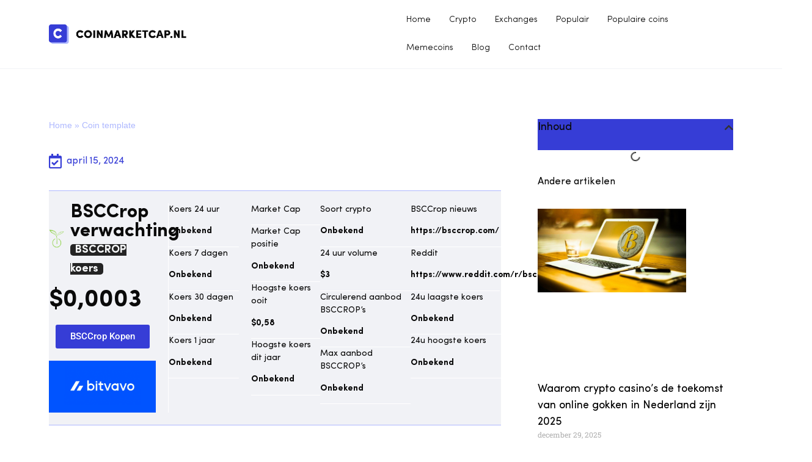

--- FILE ---
content_type: text/html; charset=UTF-8
request_url: https://www.coinmarketcap.nl/verwachting/bsccrop/bsccrop/
body_size: 51588
content:
<!doctype html><html lang="nl-NL"><head><script data-no-optimize="1">var litespeed_docref=sessionStorage.getItem("litespeed_docref");litespeed_docref&&(Object.defineProperty(document,"referrer",{get:function(){return litespeed_docref}}),sessionStorage.removeItem("litespeed_docref"));</script> <meta charset="UTF-8"><meta name="viewport" content="width=device-width, initial-scale=1"><link rel="profile" href="https://gmpg.org/xfn/11"><meta name='robots' content='index, follow, max-image-preview:large, max-snippet:-1, max-video-preview:-1' /><title>BSCCrop Koers Verwachting 2026-2027 Lees onze technische analyse!</title><meta name="description" content="BSCCrop (BSCCROP) koers verwachting 2026 - 2027 - Lees onze prognose voor BSCCrop voor de korte &amp; lange termijn." /><link rel="canonical" href="https://www.coinmarketcap.nl/verwachting/bsccrop/bsccrop/" /><meta property="og:locale" content="nl_NL" /><meta property="og:type" content="article" /><meta property="og:title" content="BSCCrop Koers Verwachting 2026-2027 Lees onze technische analyse!" /><meta property="og:description" content="BSCCrop (BSCCROP) koers verwachting 2026 - 2027 - Lees onze prognose voor BSCCrop voor de korte &amp; lange termijn." /><meta property="og:url" content="https://www.coinmarketcap.nl/verwachting/bsccrop/bsccrop/" /><meta property="og:site_name" content="Coinmarketcap.nl" /><meta property="article:modified_time" content="2025-11-13T01:11:23+00:00" /><meta property="og:image" content="https://www.coinmarketcap.nl/wp-content/uploads/2023/10/bitvavo-2023-1024x495.png" /><meta name="twitter:card" content="summary_large_image" /><meta name="twitter:label1" content="Geschatte leestijd" /><meta name="twitter:data1" content="11 minuten" /> <script type="application/ld+json" class="yoast-schema-graph">{
	    "@context": "https://schema.org",
	    "@graph": [
	        {
	            "@type": "WebPage",
	            "@id": "https://www.coinmarketcap.nl/verwachting/bsccrop/bsccrop/#website",
	            "url": "https://www.coinmarketcap.nl/verwachting/bsccrop/bsccrop/",
	            "name": "BSCCrop Koers Verwachting 2026-2027 Lees onze technische analyse!",
	            "isPartOf": {
	                "@id": "https://www.coinmarketcap.nl/#website"
	            },
	            "primaryImageOfPage": {
	                "@id": "https://www.coinmarketcap.nl/verwachting/bsccrop/bsccrop/#primaryimage"
	            },
	            "image": {
	                "@id": "https://www.coinmarketcap.nl/victor-coin/#primaryimage"
	            },
	            "thumbnailUrl": "https://www.coinmarketcap.nl/wp-content/uploads/2023/10/bitvavo-2023-1024x495.png",
	            "datePublished": "2024-04-15T12:02:30+00:00",
	            "dateModified": "2025-11-13T01:11:23+00:00",
	            "description": "BSCCrop (BSCCROP) koers verwachting 2026 - 2027 - Lees onze prognose voor BSCCrop voor de korte &amp; lange termijn.",
	            "breadcrumb": {
	                "@id": "https://www.coinmarketcap.nl/verwachting/bsccrop/bsccrop/#breadcrumb"
	            },
	            "inLanguage": "nl-NL",
	            "potentialAction": [
	                {
	                    "@type": "ReadAction",
	                    "target": [
	                        "https://www.coinmarketcap.nl/verwachting/bsccrop/bsccrop/"
	                    ]
	                }
	            ]
	        },
	        {
	            "@type": "ImageObject",
	            "inLanguage": "nl-NL",
	            "@id": "https://www.coinmarketcap.nl/verwachting/bsccrop/bsccrop/#primaryimage",
	            "url": "https://www.coinmarketcap.nl/wp-content/uploads/2023/10/bitvavo-2023.png",
	            "contentUrl": "https://www.coinmarketcap.nl/wp-content/uploads/2023/10/bitvavo-2023.png",
	            "width": 1180,
	            "height": 570
	        },
	        {
	            "@type": "BreadcrumbList",
	            "@id": "https://www.coinmarketcap.nl/verwachting/bsccrop/bsccrop/#breadcrumb",
	            "itemListElement": [
	                {
	                    "@type": "ListItem",
	                    "position": 1,
	                    "name": "Home",
	                    "item": "https://www.coinmarketcap.nl/"
	                },
	                {
	                    "@type": "ListItem",
	                    "position": 2,
	                    "name": "Coin template"
	                }
	            ]
	        },
	        {
	            "@type": "WebSite",
	            "@id": "https://www.coinmarketcap.nl/#website",
	            "url": "https://www.coinmarketcap.nl/",
	            "name": "Coinmarketcap.nl",
	            "description": "Bitcoin prijs vandaag",
	            "publisher": {
	                "@id": "https://www.coinmarketcap.nl/#organization"
	            },
	            "potentialAction": [
	                {
	                    "@type": "SearchAction",
	                    "target": {
	                        "@type": "EntryPoint",
	                        "urlTemplate": "https://www.coinmarketcap.nl/?s={search_term_string}"
	                    },
	                    "query-input": {
	                        "@type": "PropertyValueSpecification",
	                        "valueRequired": true,
	                        "valueName": "search_term_string"
	                    }
	                }
	            ],
	            "inLanguage": "nl-NL"
	        },
	        {
	            "@type": "Organization",
	            "@id": "https://www.coinmarketcap.nl/#organization",
	            "name": "Coinmarketcap.nl",
	            "url": "https://www.coinmarketcap.nl/",
	            "logo": {
	                "@type": "ImageObject",
	                "inLanguage": "nl-NL",
	                "@id": "https://www.coinmarketcap.nl/#/schema/logo/image/",
	                "url": "https://www.coinmarketcap.nl/wp-content/uploads/2021/10/big-favicon-coinmarketcap.png",
	                "contentUrl": "https://www.coinmarketcap.nl/wp-content/uploads/2021/10/big-favicon-coinmarketcap.png",
	                "width": 32,
	                "height": 32,
	                "caption": "Coinmarketcap.nl"
	            },
	            "image": {
	                "@id": "https://www.coinmarketcap.nl/#/schema/logo/image/"
	            }
	        }
	    ]
	}</script> <link rel="alternate" type="application/rss+xml" title="Coinmarketcap.nl &raquo; feed" href="https://www.coinmarketcap.nl/feed/" /><link rel="alternate" type="application/rss+xml" title="Coinmarketcap.nl &raquo; reacties feed" href="https://www.coinmarketcap.nl/comments/feed/" /><link rel="alternate" title="oEmbed (JSON)" type="application/json+oembed" href="https://www.coinmarketcap.nl/wp-json/oembed/1.0/embed?url=https%3A%2F%2Fwww.coinmarketcap.nl%2Fvictor-coin%2F" /><link rel="alternate" title="oEmbed (XML)" type="text/xml+oembed" href="https://www.coinmarketcap.nl/wp-json/oembed/1.0/embed?url=https%3A%2F%2Fwww.coinmarketcap.nl%2Fvictor-coin%2F&#038;format=xml" /><style id='wp-img-auto-sizes-contain-inline-css'>img:is([sizes=auto i],[sizes^="auto," i]){contain-intrinsic-size:3000px 1500px}
/*# sourceURL=wp-img-auto-sizes-contain-inline-css */</style><link data-optimized="2" rel="stylesheet" href="https://www.coinmarketcap.nl/wp-content/litespeed/css/8d2c7070700a3c0d9cd86115e10c5150.css?ver=f166a" /><style id='global-styles-inline-css'>:root{--wp--preset--aspect-ratio--square: 1;--wp--preset--aspect-ratio--4-3: 4/3;--wp--preset--aspect-ratio--3-4: 3/4;--wp--preset--aspect-ratio--3-2: 3/2;--wp--preset--aspect-ratio--2-3: 2/3;--wp--preset--aspect-ratio--16-9: 16/9;--wp--preset--aspect-ratio--9-16: 9/16;--wp--preset--color--black: #000000;--wp--preset--color--cyan-bluish-gray: #abb8c3;--wp--preset--color--white: #ffffff;--wp--preset--color--pale-pink: #f78da7;--wp--preset--color--vivid-red: #cf2e2e;--wp--preset--color--luminous-vivid-orange: #ff6900;--wp--preset--color--luminous-vivid-amber: #fcb900;--wp--preset--color--light-green-cyan: #7bdcb5;--wp--preset--color--vivid-green-cyan: #00d084;--wp--preset--color--pale-cyan-blue: #8ed1fc;--wp--preset--color--vivid-cyan-blue: #0693e3;--wp--preset--color--vivid-purple: #9b51e0;--wp--preset--gradient--vivid-cyan-blue-to-vivid-purple: linear-gradient(135deg,rgb(6,147,227) 0%,rgb(155,81,224) 100%);--wp--preset--gradient--light-green-cyan-to-vivid-green-cyan: linear-gradient(135deg,rgb(122,220,180) 0%,rgb(0,208,130) 100%);--wp--preset--gradient--luminous-vivid-amber-to-luminous-vivid-orange: linear-gradient(135deg,rgb(252,185,0) 0%,rgb(255,105,0) 100%);--wp--preset--gradient--luminous-vivid-orange-to-vivid-red: linear-gradient(135deg,rgb(255,105,0) 0%,rgb(207,46,46) 100%);--wp--preset--gradient--very-light-gray-to-cyan-bluish-gray: linear-gradient(135deg,rgb(238,238,238) 0%,rgb(169,184,195) 100%);--wp--preset--gradient--cool-to-warm-spectrum: linear-gradient(135deg,rgb(74,234,220) 0%,rgb(151,120,209) 20%,rgb(207,42,186) 40%,rgb(238,44,130) 60%,rgb(251,105,98) 80%,rgb(254,248,76) 100%);--wp--preset--gradient--blush-light-purple: linear-gradient(135deg,rgb(255,206,236) 0%,rgb(152,150,240) 100%);--wp--preset--gradient--blush-bordeaux: linear-gradient(135deg,rgb(254,205,165) 0%,rgb(254,45,45) 50%,rgb(107,0,62) 100%);--wp--preset--gradient--luminous-dusk: linear-gradient(135deg,rgb(255,203,112) 0%,rgb(199,81,192) 50%,rgb(65,88,208) 100%);--wp--preset--gradient--pale-ocean: linear-gradient(135deg,rgb(255,245,203) 0%,rgb(182,227,212) 50%,rgb(51,167,181) 100%);--wp--preset--gradient--electric-grass: linear-gradient(135deg,rgb(202,248,128) 0%,rgb(113,206,126) 100%);--wp--preset--gradient--midnight: linear-gradient(135deg,rgb(2,3,129) 0%,rgb(40,116,252) 100%);--wp--preset--font-size--small: 13px;--wp--preset--font-size--medium: 20px;--wp--preset--font-size--large: 36px;--wp--preset--font-size--x-large: 42px;--wp--preset--spacing--20: 0.44rem;--wp--preset--spacing--30: 0.67rem;--wp--preset--spacing--40: 1rem;--wp--preset--spacing--50: 1.5rem;--wp--preset--spacing--60: 2.25rem;--wp--preset--spacing--70: 3.38rem;--wp--preset--spacing--80: 5.06rem;--wp--preset--shadow--natural: 6px 6px 9px rgba(0, 0, 0, 0.2);--wp--preset--shadow--deep: 12px 12px 50px rgba(0, 0, 0, 0.4);--wp--preset--shadow--sharp: 6px 6px 0px rgba(0, 0, 0, 0.2);--wp--preset--shadow--outlined: 6px 6px 0px -3px rgb(255, 255, 255), 6px 6px rgb(0, 0, 0);--wp--preset--shadow--crisp: 6px 6px 0px rgb(0, 0, 0);}:root { --wp--style--global--content-size: 800px;--wp--style--global--wide-size: 1200px; }:where(body) { margin: 0; }.wp-site-blocks > .alignleft { float: left; margin-right: 2em; }.wp-site-blocks > .alignright { float: right; margin-left: 2em; }.wp-site-blocks > .aligncenter { justify-content: center; margin-left: auto; margin-right: auto; }:where(.wp-site-blocks) > * { margin-block-start: 24px; margin-block-end: 0; }:where(.wp-site-blocks) > :first-child { margin-block-start: 0; }:where(.wp-site-blocks) > :last-child { margin-block-end: 0; }:root { --wp--style--block-gap: 24px; }:root :where(.is-layout-flow) > :first-child{margin-block-start: 0;}:root :where(.is-layout-flow) > :last-child{margin-block-end: 0;}:root :where(.is-layout-flow) > *{margin-block-start: 24px;margin-block-end: 0;}:root :where(.is-layout-constrained) > :first-child{margin-block-start: 0;}:root :where(.is-layout-constrained) > :last-child{margin-block-end: 0;}:root :where(.is-layout-constrained) > *{margin-block-start: 24px;margin-block-end: 0;}:root :where(.is-layout-flex){gap: 24px;}:root :where(.is-layout-grid){gap: 24px;}.is-layout-flow > .alignleft{float: left;margin-inline-start: 0;margin-inline-end: 2em;}.is-layout-flow > .alignright{float: right;margin-inline-start: 2em;margin-inline-end: 0;}.is-layout-flow > .aligncenter{margin-left: auto !important;margin-right: auto !important;}.is-layout-constrained > .alignleft{float: left;margin-inline-start: 0;margin-inline-end: 2em;}.is-layout-constrained > .alignright{float: right;margin-inline-start: 2em;margin-inline-end: 0;}.is-layout-constrained > .aligncenter{margin-left: auto !important;margin-right: auto !important;}.is-layout-constrained > :where(:not(.alignleft):not(.alignright):not(.alignfull)){max-width: var(--wp--style--global--content-size);margin-left: auto !important;margin-right: auto !important;}.is-layout-constrained > .alignwide{max-width: var(--wp--style--global--wide-size);}body .is-layout-flex{display: flex;}.is-layout-flex{flex-wrap: wrap;align-items: center;}.is-layout-flex > :is(*, div){margin: 0;}body .is-layout-grid{display: grid;}.is-layout-grid > :is(*, div){margin: 0;}body{padding-top: 0px;padding-right: 0px;padding-bottom: 0px;padding-left: 0px;}a:where(:not(.wp-element-button)){text-decoration: underline;}:root :where(.wp-element-button, .wp-block-button__link){background-color: #32373c;border-width: 0;color: #fff;font-family: inherit;font-size: inherit;font-style: inherit;font-weight: inherit;letter-spacing: inherit;line-height: inherit;padding-top: calc(0.667em + 2px);padding-right: calc(1.333em + 2px);padding-bottom: calc(0.667em + 2px);padding-left: calc(1.333em + 2px);text-decoration: none;text-transform: inherit;}.has-black-color{color: var(--wp--preset--color--black) !important;}.has-cyan-bluish-gray-color{color: var(--wp--preset--color--cyan-bluish-gray) !important;}.has-white-color{color: var(--wp--preset--color--white) !important;}.has-pale-pink-color{color: var(--wp--preset--color--pale-pink) !important;}.has-vivid-red-color{color: var(--wp--preset--color--vivid-red) !important;}.has-luminous-vivid-orange-color{color: var(--wp--preset--color--luminous-vivid-orange) !important;}.has-luminous-vivid-amber-color{color: var(--wp--preset--color--luminous-vivid-amber) !important;}.has-light-green-cyan-color{color: var(--wp--preset--color--light-green-cyan) !important;}.has-vivid-green-cyan-color{color: var(--wp--preset--color--vivid-green-cyan) !important;}.has-pale-cyan-blue-color{color: var(--wp--preset--color--pale-cyan-blue) !important;}.has-vivid-cyan-blue-color{color: var(--wp--preset--color--vivid-cyan-blue) !important;}.has-vivid-purple-color{color: var(--wp--preset--color--vivid-purple) !important;}.has-black-background-color{background-color: var(--wp--preset--color--black) !important;}.has-cyan-bluish-gray-background-color{background-color: var(--wp--preset--color--cyan-bluish-gray) !important;}.has-white-background-color{background-color: var(--wp--preset--color--white) !important;}.has-pale-pink-background-color{background-color: var(--wp--preset--color--pale-pink) !important;}.has-vivid-red-background-color{background-color: var(--wp--preset--color--vivid-red) !important;}.has-luminous-vivid-orange-background-color{background-color: var(--wp--preset--color--luminous-vivid-orange) !important;}.has-luminous-vivid-amber-background-color{background-color: var(--wp--preset--color--luminous-vivid-amber) !important;}.has-light-green-cyan-background-color{background-color: var(--wp--preset--color--light-green-cyan) !important;}.has-vivid-green-cyan-background-color{background-color: var(--wp--preset--color--vivid-green-cyan) !important;}.has-pale-cyan-blue-background-color{background-color: var(--wp--preset--color--pale-cyan-blue) !important;}.has-vivid-cyan-blue-background-color{background-color: var(--wp--preset--color--vivid-cyan-blue) !important;}.has-vivid-purple-background-color{background-color: var(--wp--preset--color--vivid-purple) !important;}.has-black-border-color{border-color: var(--wp--preset--color--black) !important;}.has-cyan-bluish-gray-border-color{border-color: var(--wp--preset--color--cyan-bluish-gray) !important;}.has-white-border-color{border-color: var(--wp--preset--color--white) !important;}.has-pale-pink-border-color{border-color: var(--wp--preset--color--pale-pink) !important;}.has-vivid-red-border-color{border-color: var(--wp--preset--color--vivid-red) !important;}.has-luminous-vivid-orange-border-color{border-color: var(--wp--preset--color--luminous-vivid-orange) !important;}.has-luminous-vivid-amber-border-color{border-color: var(--wp--preset--color--luminous-vivid-amber) !important;}.has-light-green-cyan-border-color{border-color: var(--wp--preset--color--light-green-cyan) !important;}.has-vivid-green-cyan-border-color{border-color: var(--wp--preset--color--vivid-green-cyan) !important;}.has-pale-cyan-blue-border-color{border-color: var(--wp--preset--color--pale-cyan-blue) !important;}.has-vivid-cyan-blue-border-color{border-color: var(--wp--preset--color--vivid-cyan-blue) !important;}.has-vivid-purple-border-color{border-color: var(--wp--preset--color--vivid-purple) !important;}.has-vivid-cyan-blue-to-vivid-purple-gradient-background{background: var(--wp--preset--gradient--vivid-cyan-blue-to-vivid-purple) !important;}.has-light-green-cyan-to-vivid-green-cyan-gradient-background{background: var(--wp--preset--gradient--light-green-cyan-to-vivid-green-cyan) !important;}.has-luminous-vivid-amber-to-luminous-vivid-orange-gradient-background{background: var(--wp--preset--gradient--luminous-vivid-amber-to-luminous-vivid-orange) !important;}.has-luminous-vivid-orange-to-vivid-red-gradient-background{background: var(--wp--preset--gradient--luminous-vivid-orange-to-vivid-red) !important;}.has-very-light-gray-to-cyan-bluish-gray-gradient-background{background: var(--wp--preset--gradient--very-light-gray-to-cyan-bluish-gray) !important;}.has-cool-to-warm-spectrum-gradient-background{background: var(--wp--preset--gradient--cool-to-warm-spectrum) !important;}.has-blush-light-purple-gradient-background{background: var(--wp--preset--gradient--blush-light-purple) !important;}.has-blush-bordeaux-gradient-background{background: var(--wp--preset--gradient--blush-bordeaux) !important;}.has-luminous-dusk-gradient-background{background: var(--wp--preset--gradient--luminous-dusk) !important;}.has-pale-ocean-gradient-background{background: var(--wp--preset--gradient--pale-ocean) !important;}.has-electric-grass-gradient-background{background: var(--wp--preset--gradient--electric-grass) !important;}.has-midnight-gradient-background{background: var(--wp--preset--gradient--midnight) !important;}.has-small-font-size{font-size: var(--wp--preset--font-size--small) !important;}.has-medium-font-size{font-size: var(--wp--preset--font-size--medium) !important;}.has-large-font-size{font-size: var(--wp--preset--font-size--large) !important;}.has-x-large-font-size{font-size: var(--wp--preset--font-size--x-large) !important;}
:root :where(.wp-block-pullquote){font-size: 1.5em;line-height: 1.6;}
/*# sourceURL=global-styles-inline-css */</style><style id='elementor-frontend-inline-css'>.elementor-kit-26875{--e-global-color-primary:#0A0A0A;--e-global-color-secondary:#363DD6;--e-global-color-text:#AEB8FE;--e-global-color-accent:#F1F2F6;--e-global-color-f04b912:#FFFFFF;--e-global-typography-primary-font-family:"Sofia Pro";--e-global-typography-primary-font-weight:400;--e-global-typography-secondary-font-family:"Roboto Slab";--e-global-typography-secondary-font-weight:400;--e-global-typography-text-font-family:"Sofia Pro";--e-global-typography-text-font-weight:400;--e-global-typography-accent-font-family:"Roboto";--e-global-typography-accent-font-weight:500;}.elementor-kit-26875 e-page-transition{background-color:#FFBC7D;}.elementor-section.elementor-section-boxed > .elementor-container{max-width:1140px;}.e-con{--container-max-width:1140px;}.elementor-widget:not(:last-child){margin-block-end:20px;}.elementor-element{--widgets-spacing:20px 20px;--widgets-spacing-row:20px;--widgets-spacing-column:20px;}{}h1.entry-title{display:var(--page-title-display);}@media(max-width:1024px){.elementor-section.elementor-section-boxed > .elementor-container{max-width:1024px;}.e-con{--container-max-width:1024px;}}@media(max-width:767px){.elementor-section.elementor-section-boxed > .elementor-container{max-width:767px;}.e-con{--container-max-width:767px;}}/* Start Custom Fonts CSS */@font-face {
	font-family: 'Sofia Pro';
	font-style: normal;
	font-weight: normal;
	font-display: auto;
	src: url('https://www.coinmarketcap.nl/wp-content/uploads/2021/09/SofiaProRegular.woff') format('woff');
}
@font-face {
	font-family: 'Sofia Pro';
	font-style: normal;
	font-weight: bold;
	font-display: auto;
	src: url('https://www.coinmarketcap.nl/wp-content/uploads/2021/09/SofiaProBold.woff') format('woff');
}
@font-face {
	font-family: 'Sofia Pro';
	font-style: normal;
	font-weight: 300;
	font-display: auto;
	src: url('https://www.coinmarketcap.nl/wp-content/uploads/2021/09/SofiaProLight.woff') format('woff');
}
/* End Custom Fonts CSS */
.elementor-130426 .elementor-element.elementor-element-a54b817:not(.elementor-motion-effects-element-type-background), .elementor-130426 .elementor-element.elementor-element-a54b817 > .elementor-motion-effects-container > .elementor-motion-effects-layer{background-color:var( --e-global-color-accent );}.elementor-130426 .elementor-element.elementor-element-a54b817{border-style:solid;border-width:1px 0px 1px 0px;border-color:var( --e-global-color-text );transition:background 0.3s, border 0.3s, border-radius 0.3s, box-shadow 0.3s;padding:20px 0px 20px 0px;}.elementor-130426 .elementor-element.elementor-element-a54b817 > .elementor-background-overlay{transition:background 0.3s, border-radius 0.3s, opacity 0.3s;}.elementor-130426 .elementor-element.elementor-element-f5ca89c > .elementor-element-populated{border-style:solid;border-width:0px 1px 0px 0px;border-color:var( --e-global-color-f04b912 );padding:0px 20px 0px 0px;}.elementor-bc-flex-widget .elementor-130426 .elementor-element.elementor-element-d20ec4b.elementor-column .elementor-widget-wrap{align-items:center;}.elementor-130426 .elementor-element.elementor-element-d20ec4b.elementor-column.elementor-element[data-element_type="column"] > .elementor-widget-wrap.elementor-element-populated{align-content:center;align-items:center;}.elementor-130426 .elementor-element.elementor-element-d20ec4b > .elementor-element-populated{padding:0px 10px 15px 0px;}.elementor-widget-heading .elementor-heading-title{font-family:var( --e-global-typography-primary-font-family ), Sans-serif;font-weight:var( --e-global-typography-primary-font-weight );color:var( --e-global-color-primary );}.elementor-130426 .elementor-element.elementor-element-637661c .elementor-heading-title{font-family:"Sofia Pro", Sans-serif;font-size:14px;font-weight:400;}.elementor-bc-flex-widget .elementor-130426 .elementor-element.elementor-element-d9df49a.elementor-column .elementor-widget-wrap{align-items:flex-end;}.elementor-130426 .elementor-element.elementor-element-d9df49a.elementor-column.elementor-element[data-element_type="column"] > .elementor-widget-wrap.elementor-element-populated{align-content:flex-end;align-items:flex-end;}.elementor-130426 .elementor-element.elementor-element-d9df49a > .elementor-element-populated{padding:0px 0px 15px 0px;}.elementor-130426 .elementor-element.elementor-element-f40b240 .elementor-heading-title{font-family:"Sofia Pro", Sans-serif;font-size:31px;font-weight:700;}.elementor-130426 .elementor-element.elementor-element-7571d29 .elementor-heading-title{font-family:"Sofia Pro", Sans-serif;font-size:40px;font-weight:800;}.elementor-widget-button .elementor-button{background-color:var( --e-global-color-accent );font-family:var( --e-global-typography-accent-font-family ), Sans-serif;font-weight:var( --e-global-typography-accent-font-weight );}.elementor-130426 .elementor-element.elementor-element-acaf6f9 .elementor-button{background-color:var( --e-global-color-secondary );}.elementor-widget-image .widget-image-caption{color:var( --e-global-color-text );font-family:var( --e-global-typography-text-font-family ), Sans-serif;font-weight:var( --e-global-typography-text-font-weight );}.elementor-130426 .elementor-element.elementor-element-95fa985 > .elementor-element-populated{padding:0px 0px 0px 0px;}.elementor-widget-text-editor{font-family:var( --e-global-typography-text-font-family ), Sans-serif;font-weight:var( --e-global-typography-text-font-weight );color:var( --e-global-color-text );}.elementor-widget-text-editor.elementor-drop-cap-view-stacked .elementor-drop-cap{background-color:var( --e-global-color-primary );}.elementor-widget-text-editor.elementor-drop-cap-view-framed .elementor-drop-cap, .elementor-widget-text-editor.elementor-drop-cap-view-default .elementor-drop-cap{color:var( --e-global-color-primary );border-color:var( --e-global-color-primary );}.elementor-130426 .elementor-element.elementor-element-5c84891 > .elementor-widget-container{border-style:solid;border-width:0px 0px 1px 0px;border-color:var( --e-global-color-f04b912 );}.elementor-130426 .elementor-element.elementor-element-5c84891{font-family:"Sofia Pro", Sans-serif;font-size:14px;font-weight:400;color:var( --e-global-color-primary );}.elementor-130426 .elementor-element.elementor-element-b654ad8 > .elementor-widget-container{border-style:solid;border-width:0px 0px 1px 0px;border-color:var( --e-global-color-f04b912 );}.elementor-130426 .elementor-element.elementor-element-b654ad8{font-family:"Sofia Pro", Sans-serif;font-size:14px;font-weight:400;color:var( --e-global-color-primary );}.elementor-130426 .elementor-element.elementor-element-537232f > .elementor-widget-container{border-style:solid;border-width:0px 0px 1px 0px;border-color:var( --e-global-color-f04b912 );}.elementor-130426 .elementor-element.elementor-element-537232f{font-family:"Sofia Pro", Sans-serif;font-size:14px;font-weight:400;color:var( --e-global-color-primary );}.elementor-130426 .elementor-element.elementor-element-63c936f > .elementor-widget-container{border-style:solid;border-width:0px 0px 1px 0px;border-color:var( --e-global-color-f04b912 );}.elementor-130426 .elementor-element.elementor-element-63c936f{font-family:"Sofia Pro", Sans-serif;font-size:14px;font-weight:400;color:var( --e-global-color-primary );}.elementor-130426 .elementor-element.elementor-element-c9c7e3d > .elementor-element-populated{padding:0px 0px 0px 20px;}.elementor-130426 .elementor-element.elementor-element-c439acb > .elementor-widget-container{border-style:solid;border-width:0px 0px 1px 0px;border-color:var( --e-global-color-f04b912 );}.elementor-130426 .elementor-element.elementor-element-c439acb{font-family:"Sofia Pro", Sans-serif;font-size:14px;font-weight:400;color:var( --e-global-color-primary );}.elementor-130426 .elementor-element.elementor-element-3e29e98 > .elementor-widget-container{border-style:solid;border-width:0px 0px 1px 0px;border-color:var( --e-global-color-f04b912 );}.elementor-130426 .elementor-element.elementor-element-3e29e98{font-family:"Sofia Pro", Sans-serif;font-size:14px;font-weight:400;color:var( --e-global-color-primary );}.elementor-130426 .elementor-element.elementor-element-30b3ea4 > .elementor-widget-container{border-style:solid;border-width:0px 0px 1px 0px;border-color:var( --e-global-color-f04b912 );}.elementor-130426 .elementor-element.elementor-element-30b3ea4{font-family:"Sofia Pro", Sans-serif;font-size:14px;font-weight:400;color:var( --e-global-color-primary );}.elementor-130426 .elementor-element.elementor-element-ee93f14 > .elementor-widget-container{border-style:solid;border-width:0px 0px 1px 0px;border-color:var( --e-global-color-f04b912 );}.elementor-130426 .elementor-element.elementor-element-ee93f14{font-family:"Sofia Pro", Sans-serif;font-size:14px;font-weight:400;color:var( --e-global-color-primary );}.elementor-130426 .elementor-element.elementor-element-7443b29 > .elementor-element-populated{padding:0px 0px 0px 0px;}.elementor-130426 .elementor-element.elementor-element-6c7f29d > .elementor-widget-container{border-style:solid;border-width:0px 0px 1px 0px;border-color:var( --e-global-color-f04b912 );}.elementor-130426 .elementor-element.elementor-element-6c7f29d{font-family:"Sofia Pro", Sans-serif;font-size:14px;font-weight:400;color:var( --e-global-color-primary );}.elementor-130426 .elementor-element.elementor-element-2ff8472 > .elementor-widget-container{border-style:solid;border-width:0px 0px 1px 0px;border-color:var( --e-global-color-f04b912 );}.elementor-130426 .elementor-element.elementor-element-2ff8472{font-family:"Sofia Pro", Sans-serif;font-size:14px;font-weight:400;color:var( --e-global-color-primary );}.elementor-130426 .elementor-element.elementor-element-eae8248 > .elementor-widget-container{border-style:solid;border-width:0px 0px 1px 0px;border-color:var( --e-global-color-f04b912 );}.elementor-130426 .elementor-element.elementor-element-eae8248{font-family:"Sofia Pro", Sans-serif;font-size:14px;font-weight:400;color:var( --e-global-color-primary );}.elementor-130426 .elementor-element.elementor-element-6468373 > .elementor-widget-container{border-style:solid;border-width:0px 0px 1px 0px;border-color:var( --e-global-color-f04b912 );}.elementor-130426 .elementor-element.elementor-element-6468373{font-family:"Sofia Pro", Sans-serif;font-size:14px;font-weight:400;color:var( --e-global-color-primary );}.elementor-130426 .elementor-element.elementor-element-4860197 > .elementor-element-populated{padding:0px 0px 0px 0px;}.elementor-130426 .elementor-element.elementor-element-fc33dc4 > .elementor-widget-container{border-style:solid;border-width:0px 0px 1px 0px;border-color:var( --e-global-color-f04b912 );}.elementor-130426 .elementor-element.elementor-element-fc33dc4{font-family:"Sofia Pro", Sans-serif;font-size:14px;font-weight:400;color:var( --e-global-color-primary );}.elementor-130426 .elementor-element.elementor-element-78f9019{width:var( --container-widget-width, 98.629% );max-width:98.629%;--container-widget-width:98.629%;--container-widget-flex-grow:0;font-family:"Sofia Pro", Sans-serif;font-size:14px;font-weight:400;color:var( --e-global-color-primary );}.elementor-130426 .elementor-element.elementor-element-78f9019 > .elementor-widget-container{border-style:solid;border-width:0px 0px 1px 0px;border-color:var( --e-global-color-f04b912 );}.elementor-130426 .elementor-element.elementor-element-a6ad5f5 > .elementor-widget-container{border-style:solid;border-width:0px 0px 1px 0px;border-color:var( --e-global-color-f04b912 );}.elementor-130426 .elementor-element.elementor-element-a6ad5f5{font-family:"Sofia Pro", Sans-serif;font-size:14px;font-weight:400;color:var( --e-global-color-primary );}.elementor-130426 .elementor-element.elementor-element-d5bf447 > .elementor-widget-container{border-style:solid;border-width:0px 0px 1px 0px;border-color:var( --e-global-color-f04b912 );}.elementor-130426 .elementor-element.elementor-element-d5bf447{font-family:"Sofia Pro", Sans-serif;font-size:14px;font-weight:400;color:var( --e-global-color-primary );}.elementor-130426 .elementor-element.elementor-element-a50219d{margin-top:0px;margin-bottom:0px;padding:20px 0px 20px 0px;}.elementor-widget-tabs .elementor-tab-title, .elementor-widget-tabs .elementor-tab-title a{color:var( --e-global-color-primary );}.elementor-widget-tabs .elementor-tab-title.elementor-active,
					 .elementor-widget-tabs .elementor-tab-title.elementor-active a{color:var( --e-global-color-accent );}.elementor-widget-tabs .elementor-tab-title{font-family:var( --e-global-typography-primary-font-family ), Sans-serif;font-weight:var( --e-global-typography-primary-font-weight );}.elementor-widget-tabs .elementor-tab-content{color:var( --e-global-color-text );font-family:var( --e-global-typography-text-font-family ), Sans-serif;font-weight:var( --e-global-typography-text-font-weight );}.elementor-130426 .elementor-element.elementor-element-207ba58 > .elementor-widget-container{margin:0px 0px 0px 0px;}.elementor-130426 .elementor-element.elementor-element-207ba58 .elementor-tab-title, .elementor-130426 .elementor-element.elementor-element-207ba58 .elementor-tab-title:before, .elementor-130426 .elementor-element.elementor-element-207ba58 .elementor-tab-title:after, .elementor-130426 .elementor-element.elementor-element-207ba58 .elementor-tab-content, .elementor-130426 .elementor-element.elementor-element-207ba58 .elementor-tabs-content-wrapper{border-width:0px;}.elementor-130426 .elementor-element.elementor-element-207ba58 .elementor-tab-title.elementor-active,
					 .elementor-130426 .elementor-element.elementor-element-207ba58 .elementor-tab-title.elementor-active a{color:var( --e-global-color-secondary );}.elementor-130426 .elementor-element.elementor-element-207ba58 .elementor-tab-title{font-family:"Sofia Pro", Sans-serif;font-size:14px;font-weight:400;}.elementor-130426 .elementor-element.elementor-element-207ba58 .elementor-tab-content{color:var( --e-global-color-primary );}.elementor-130426 .elementor-element.elementor-element-2a98f12{margin-top:0px;margin-bottom:0px;}.elementor-widget-accordion .elementor-accordion-icon, .elementor-widget-accordion .elementor-accordion-title{color:var( --e-global-color-primary );}.elementor-widget-accordion .elementor-accordion-icon svg{fill:var( --e-global-color-primary );}.elementor-widget-accordion .elementor-active .elementor-accordion-icon, .elementor-widget-accordion .elementor-active .elementor-accordion-title{color:var( --e-global-color-accent );}.elementor-widget-accordion .elementor-active .elementor-accordion-icon svg{fill:var( --e-global-color-accent );}.elementor-widget-accordion .elementor-accordion-title{font-family:var( --e-global-typography-primary-font-family ), Sans-serif;font-weight:var( --e-global-typography-primary-font-weight );}.elementor-widget-accordion .elementor-tab-content{color:var( --e-global-color-text );font-family:var( --e-global-typography-text-font-family ), Sans-serif;font-weight:var( --e-global-typography-text-font-weight );}.elementor-130426 .elementor-element.elementor-element-b65eff5 .elementor-accordion-item{border-width:0px;}.elementor-130426 .elementor-element.elementor-element-b65eff5 .elementor-accordion-item .elementor-tab-content{border-width:0px;}.elementor-130426 .elementor-element.elementor-element-b65eff5 .elementor-accordion-item .elementor-tab-title.elementor-active{border-width:0px;}.elementor-130426 .elementor-element.elementor-element-b65eff5 .elementor-active .elementor-accordion-icon, .elementor-130426 .elementor-element.elementor-element-b65eff5 .elementor-active .elementor-accordion-title{color:var( --e-global-color-primary );}.elementor-130426 .elementor-element.elementor-element-b65eff5 .elementor-active .elementor-accordion-icon svg{fill:var( --e-global-color-primary );}.elementor-130426 .elementor-element.elementor-element-b65eff5 .elementor-accordion-title{font-family:"Sofia Pro", Sans-serif;font-size:18px;font-weight:700;}.elementor-130426 .elementor-element.elementor-element-b65eff5 .elementor-tab-title{padding:20px 10px 20px 0px;}.elementor-130426 .elementor-element.elementor-element-b65eff5 .elementor-tab-title .elementor-accordion-icon i:before{color:var( --e-global-color-secondary );}.elementor-130426 .elementor-element.elementor-element-b65eff5 .elementor-tab-title .elementor-accordion-icon svg{fill:var( --e-global-color-secondary );}.elementor-130426 .elementor-element.elementor-element-b65eff5 .elementor-tab-title.elementor-active .elementor-accordion-icon i:before{color:var( --e-global-color-secondary );}.elementor-130426 .elementor-element.elementor-element-b65eff5 .elementor-tab-title.elementor-active .elementor-accordion-icon svg{fill:var( --e-global-color-secondary );}.elementor-130426 .elementor-element.elementor-element-b65eff5 .elementor-tab-content{color:var( --e-global-color-primary );font-family:"Sofia Pro", Sans-serif;font-size:16px;font-weight:300;padding:10px 0px 0px 0px;}.elementor-130426 .elementor-element.elementor-element-feb4507 > .elementor-element-populated{border-style:groove;}.elementor-widget-call-to-action .elementor-cta__title{font-family:var( --e-global-typography-primary-font-family ), Sans-serif;font-weight:var( --e-global-typography-primary-font-weight );}.elementor-widget-call-to-action .elementor-cta__description{font-family:var( --e-global-typography-text-font-family ), Sans-serif;font-weight:var( --e-global-typography-text-font-weight );}.elementor-widget-call-to-action .elementor-cta__button{font-family:var( --e-global-typography-accent-font-family ), Sans-serif;font-weight:var( --e-global-typography-accent-font-weight );}.elementor-widget-call-to-action .elementor-ribbon-inner{background-color:var( --e-global-color-accent );font-family:var( --e-global-typography-accent-font-family ), Sans-serif;font-weight:var( --e-global-typography-accent-font-weight );}.elementor-130426 .elementor-element.elementor-element-300ef6a .elementor-cta .elementor-cta__bg, .elementor-130426 .elementor-element.elementor-element-300ef6a .elementor-cta .elementor-cta__bg-overlay{transition-duration:1500ms;}.elementor-130426 .elementor-element.elementor-element-300ef6a .elementor-cta__content{text-align:center;}.elementor-130426 .elementor-element.elementor-element-300ef6a .elementor-cta__button{color:var( --e-global-color-accent );background-color:var( --e-global-color-secondary );}.elementor-130426 .elementor-element.elementor-element-a1dca6e{margin-top:40px;margin-bottom:40px;}.elementor-130426 .elementor-element.elementor-element-7a5ed61 .elementor-heading-title{font-family:"Sofia Pro", Sans-serif;font-size:36px;font-weight:700;}.elementor-130426 .elementor-element.elementor-element-9f540c9{font-family:"Sofia Pro", Sans-serif;font-size:16px;font-weight:300;line-height:16px;color:var( --e-global-color-primary );}.elementor-130426 .elementor-element.elementor-element-765fc19{font-family:"Sofia Pro", Sans-serif;font-size:16px;font-weight:300;line-height:16px;color:var( --e-global-color-primary );}.elementor-130426 .elementor-element.elementor-element-aab7820 .elementor-heading-title{font-family:"Sofia Pro", Sans-serif;font-size:36px;font-weight:700;}.elementor-130426 .elementor-element.elementor-element-727d19f{font-family:"Sofia Pro", Sans-serif;font-size:16px;font-weight:300;line-height:16px;color:var( --e-global-color-primary );}.elementor-130426 .elementor-element.elementor-element-0b7f1a6{font-family:"Sofia Pro", Sans-serif;font-size:16px;font-weight:300;line-height:16px;color:var( --e-global-color-primary );}.elementor-130426 .elementor-element.elementor-element-d9b393a .elementor-heading-title{font-family:"Sofia Pro", Sans-serif;font-size:36px;font-weight:700;}.elementor-130426 .elementor-element.elementor-element-085a08c{font-family:"Sofia Pro", Sans-serif;font-size:16px;font-weight:300;line-height:16px;color:var( --e-global-color-primary );}.elementor-130426 .elementor-element.elementor-element-dd948ea .elementor-heading-title{font-family:"Sofia Pro", Sans-serif;font-size:36px;font-weight:700;}.elementor-130426 .elementor-element.elementor-element-c95254a{margin-top:0px;margin-bottom:040px;}.elementor-130426 .elementor-element.elementor-element-ffc1d73 .elementor-accordion-item{border-width:0px;}.elementor-130426 .elementor-element.elementor-element-ffc1d73 .elementor-accordion-item .elementor-tab-content{border-width:0px;}.elementor-130426 .elementor-element.elementor-element-ffc1d73 .elementor-accordion-item .elementor-tab-title.elementor-active{border-width:0px;}.elementor-130426 .elementor-element.elementor-element-ffc1d73 .elementor-active .elementor-accordion-icon, .elementor-130426 .elementor-element.elementor-element-ffc1d73 .elementor-active .elementor-accordion-title{color:var( --e-global-color-primary );}.elementor-130426 .elementor-element.elementor-element-ffc1d73 .elementor-active .elementor-accordion-icon svg{fill:var( --e-global-color-primary );}.elementor-130426 .elementor-element.elementor-element-ffc1d73 .elementor-accordion-title{font-family:"Sofia Pro", Sans-serif;font-size:18px;font-weight:700;}.elementor-130426 .elementor-element.elementor-element-ffc1d73 .elementor-tab-title{padding:20px 10px 20px 0px;}.elementor-130426 .elementor-element.elementor-element-ffc1d73 .elementor-tab-title .elementor-accordion-icon i:before{color:var( --e-global-color-secondary );}.elementor-130426 .elementor-element.elementor-element-ffc1d73 .elementor-tab-title .elementor-accordion-icon svg{fill:var( --e-global-color-secondary );}.elementor-130426 .elementor-element.elementor-element-ffc1d73 .elementor-tab-title.elementor-active .elementor-accordion-icon i:before{color:var( --e-global-color-secondary );}.elementor-130426 .elementor-element.elementor-element-ffc1d73 .elementor-tab-title.elementor-active .elementor-accordion-icon svg{fill:var( --e-global-color-secondary );}.elementor-130426 .elementor-element.elementor-element-ffc1d73 .elementor-tab-content{color:var( --e-global-color-primary );font-family:"Sofia Pro", Sans-serif;font-size:16px;font-weight:300;padding:10px 0px 0px 0px;}.elementor-130426 .elementor-element.elementor-element-df2e5d2{padding:0px 0px 0100px 0px;}:root{--page-title-display:none;}@media(max-width:1024px){.elementor-130426 .elementor-element.elementor-element-f5ca89c > .elementor-element-populated{padding:0px 10px 0px 10px;}.elementor-130426 .elementor-element.elementor-element-38d3868{padding:0px 0px 20px 0px;}.elementor-bc-flex-widget .elementor-130426 .elementor-element.elementor-element-d20ec4b.elementor-column .elementor-widget-wrap{align-items:center;}.elementor-130426 .elementor-element.elementor-element-d20ec4b.elementor-column.elementor-element[data-element_type="column"] > .elementor-widget-wrap.elementor-element-populated{align-content:center;align-items:center;}.elementor-130426 .elementor-element.elementor-element-d20ec4b > .elementor-element-populated{padding:0px 0px 0px 0px;}.elementor-130426 .elementor-element.elementor-element-637661c .elementor-heading-title{font-size:12px;}.elementor-bc-flex-widget .elementor-130426 .elementor-element.elementor-element-d9df49a.elementor-column .elementor-widget-wrap{align-items:flex-end;}.elementor-130426 .elementor-element.elementor-element-d9df49a.elementor-column.elementor-element[data-element_type="column"] > .elementor-widget-wrap.elementor-element-populated{align-content:flex-end;align-items:flex-end;}.elementor-130426 .elementor-element.elementor-element-d9df49a > .elementor-element-populated{padding:0px 0px 0px 0px;}.elementor-130426 .elementor-element.elementor-element-f40b240 > .elementor-widget-container{padding:0px 0px 0px 0px;}.elementor-130426 .elementor-element.elementor-element-f40b240 .elementor-heading-title{font-size:24px;line-height:26px;}.elementor-130426 .elementor-element.elementor-element-7571d29 .elementor-heading-title{font-size:32px;}.elementor-130426 .elementor-element.elementor-element-5c84891{font-size:12px;}.elementor-130426 .elementor-element.elementor-element-b654ad8{font-size:12px;}.elementor-130426 .elementor-element.elementor-element-537232f{font-size:12px;}.elementor-130426 .elementor-element.elementor-element-63c936f{font-size:12px;}.elementor-130426 .elementor-element.elementor-element-c439acb{font-size:12px;}.elementor-130426 .elementor-element.elementor-element-3e29e98{font-size:12px;}.elementor-130426 .elementor-element.elementor-element-30b3ea4{font-size:12px;}.elementor-130426 .elementor-element.elementor-element-ee93f14{font-size:12px;}.elementor-130426 .elementor-element.elementor-element-6c7f29d{font-size:12px;}.elementor-130426 .elementor-element.elementor-element-2ff8472{font-size:12px;}.elementor-130426 .elementor-element.elementor-element-eae8248{font-size:12px;}.elementor-130426 .elementor-element.elementor-element-6468373{font-size:12px;}.elementor-130426 .elementor-element.elementor-element-fc33dc4{font-size:12px;}.elementor-130426 .elementor-element.elementor-element-78f9019{font-size:12px;}.elementor-130426 .elementor-element.elementor-element-a6ad5f5{font-size:12px;}.elementor-130426 .elementor-element.elementor-element-d5bf447{font-size:12px;}}@media(min-width:768px){.elementor-130426 .elementor-element.elementor-element-f5ca89c{width:26.49%;}.elementor-130426 .elementor-element.elementor-element-d20ec4b{width:20%;}.elementor-130426 .elementor-element.elementor-element-d9df49a{width:80%;}.elementor-130426 .elementor-element.elementor-element-95fa985{width:15.503%;}.elementor-130426 .elementor-element.elementor-element-c9c7e3d{width:17.974%;}}@media(max-width:1024px) and (min-width:768px){.elementor-130426 .elementor-element.elementor-element-f5ca89c{width:25%;}.elementor-130426 .elementor-element.elementor-element-95fa985{width:19%;}.elementor-130426 .elementor-element.elementor-element-c9c7e3d{width:20%;}.elementor-130426 .elementor-element.elementor-element-7443b29{width:22%;}.elementor-130426 .elementor-element.elementor-element-4860197{width:22%;}}@media(max-width:767px){.elementor-130426 .elementor-element.elementor-element-f5ca89c > .elementor-element-populated{border-width:0px 0px 1px 0px;padding:0px 10px 10px 10px;}.elementor-130426 .elementor-element.elementor-element-d20ec4b{width:10%;}.elementor-130426 .elementor-element.elementor-element-d9df49a{width:90%;}.elementor-bc-flex-widget .elementor-130426 .elementor-element.elementor-element-d9df49a.elementor-column .elementor-widget-wrap{align-items:flex-end;}.elementor-130426 .elementor-element.elementor-element-d9df49a.elementor-column.elementor-element[data-element_type="column"] > .elementor-widget-wrap.elementor-element-populated{align-content:flex-end;align-items:flex-end;}.elementor-130426 .elementor-element.elementor-element-f40b240 .elementor-heading-title{font-size:40px;}.elementor-130426 .elementor-element.elementor-element-95fa985{width:50%;}.elementor-130426 .elementor-element.elementor-element-95fa985 > .elementor-element-populated{padding:0px 0px 10px 10px;}.elementor-130426 .elementor-element.elementor-element-5c84891 > .elementor-widget-container{border-width:0px 0px 0px 0px;}.elementor-130426 .elementor-element.elementor-element-b654ad8 > .elementor-widget-container{border-width:0px 0px 0px 0px;}.elementor-130426 .elementor-element.elementor-element-63c936f > .elementor-widget-container{border-width:0px 0px 0px 0px;}.elementor-130426 .elementor-element.elementor-element-c9c7e3d{width:50%;}.elementor-130426 .elementor-element.elementor-element-c9c7e3d > .elementor-element-populated{padding:10px 0px 10px 10px;}.elementor-130426 .elementor-element.elementor-element-7443b29{width:50%;}.elementor-130426 .elementor-element.elementor-element-7443b29 > .elementor-element-populated{padding:10px 10px 10px 0px;}.elementor-130426 .elementor-element.elementor-element-6c7f29d{text-align:right;}.elementor-130426 .elementor-element.elementor-element-2ff8472{text-align:right;}.elementor-130426 .elementor-element.elementor-element-eae8248{text-align:right;}.elementor-130426 .elementor-element.elementor-element-6468373{text-align:right;}.elementor-130426 .elementor-element.elementor-element-4860197{width:50%;}.elementor-130426 .elementor-element.elementor-element-4860197 > .elementor-element-populated{padding:10px 10px 10px 0px;}.elementor-130426 .elementor-element.elementor-element-fc33dc4{text-align:right;}.elementor-130426 .elementor-element.elementor-element-78f9019{text-align:right;}.elementor-130426 .elementor-element.elementor-element-a6ad5f5{text-align:right;}.elementor-130426 .elementor-element.elementor-element-d5bf447{text-align:right;}.elementor-130426 .elementor-element.elementor-element-a50219d{padding:40px 0px 40px 0px;}.elementor-130426 .elementor-element.elementor-element-207ba58 > .elementor-widget-container{margin:0px 0px 0px 0px;}.elementor-130426 .elementor-element.elementor-element-207ba58 .elementor-tab-title{font-size:14px;}.elementor-130426 .elementor-element.elementor-element-44eea47 > .elementor-element-populated{padding:10px 10px 0px 10px;}.elementor-130426 .elementor-element.elementor-element-b65eff5 .elementor-accordion-title{font-size:16px;}.elementor-130426 .elementor-element.elementor-element-b65eff5 .elementor-tab-content{font-size:14px;}.elementor-130426 .elementor-element.elementor-element-7a5ed61 .elementor-heading-title{font-size:22px;}.elementor-130426 .elementor-element.elementor-element-9f540c9{font-size:14px;}.elementor-130426 .elementor-element.elementor-element-765fc19{font-size:14px;}.elementor-130426 .elementor-element.elementor-element-aab7820 .elementor-heading-title{font-size:22px;}.elementor-130426 .elementor-element.elementor-element-727d19f{font-size:14px;}.elementor-130426 .elementor-element.elementor-element-0b7f1a6{font-size:14px;}.elementor-130426 .elementor-element.elementor-element-d9b393a .elementor-heading-title{font-size:22px;}.elementor-130426 .elementor-element.elementor-element-085a08c{font-size:14px;}.elementor-130426 .elementor-element.elementor-element-dd948ea .elementor-heading-title{font-size:22px;}.elementor-130426 .elementor-element.elementor-element-ffc12ed > .elementor-element-populated{padding:10px 10px 0px 10px;}.elementor-130426 .elementor-element.elementor-element-ffc1d73 .elementor-accordion-title{font-size:16px;}.elementor-130426 .elementor-element.elementor-element-ffc1d73 .elementor-tab-content{font-size:14px;}}/* Start custom CSS for section, class: .elementor-element-a54b817 */.elementor-130426 .elementor-element.elementor-element-a54b817 .two_cols_txt {
    margin: 0px;
}
.elementor-130426 .elementor-element.elementor-element-a54b817 .two_cols_txt h4 {
    font-size: 20px;
    font-weight: 700;
    margin-top: 0px;
}/* End custom CSS */
/* Start custom CSS for tabs, class: .elementor-element-207ba58 */@media(min-width: 768px) {
.elementor-130426 .elementor-element.elementor-element-207ba58 .elementor-tabs-wrapper {
    border-bottom: 1px solid #F1F2F6;
    display: flex;
    justify-content: space-between;
}
.elementor-130426 .elementor-element.elementor-element-207ba58 .elementor-tabs-wrapper .elementor-active {
    border-bottom: 3px solid;
    font-weight: 600;
}
.elementor-130426 .elementor-element.elementor-element-207ba58 .elementor-tabs-content-wrapper .elementor-tab-content {
    background: #FFFFFF;
   box-shadow: 0px 10px 22px rgba(0, 0, 0, 0.12);
    border-radius: 5px;
    margin-top: 20px;
    padding: 10px;
 
}
}
@media(max-width: 768px) {
  .elementor-130426 .elementor-element.elementor-element-207ba58 .elementor-tabs-wrapper .elementor-tab-title {
      padding: 10px;
  }
}
@media(max-width: 500px) {
  .elementor-130426 .elementor-element.elementor-element-207ba58 .elementor-tabs-content-wrapper .elementor-tab-mobile-title {
      text-align: center;
  }
  .elementor-130426 .elementor-element.elementor-element-207ba58 .elementor-tabs-content-wrapper  .elementor-active {
      font-weight: 600;
     border-bottom: 3px solid #363DD6;
      
  }
  .elementor-130426 .elementor-element.elementor-element-207ba58 .elementor-tabs-content-wrapper .elementor-tab-content {
      border-bottom: none;
      box-shadow: 0px 10px 22px rgba(0, 0, 0, 0.12);
    border-radius:5px;
    padding: 10px;
    margin-top: 10px;
      
  }
}/* End custom CSS */
/* Start custom CSS for section, class: .elementor-element-2a98f12 */.elementor-130426 .elementor-element.elementor-element-2a98f12 .elementor-tab-title {
    border-bottom: 1px solid #F1F2F6;
}
.elementor-130426 .elementor-element.elementor-element-2a98f12 .elementor-tab-content {
    border-top: 1px solid #F1F2F6 !important;
}/* End custom CSS */
/* Start custom CSS for section, class: .elementor-element-c95254a */.elementor-130426 .elementor-element.elementor-element-c95254a .elementor-tab-title {
    border-bottom: 1px solid #F1F2F6;
}
.elementor-130426 .elementor-element.elementor-element-c95254a .elementor-tab-content {
    border-top: 1px solid #F1F2F6 !important;
}/* End custom CSS */
/* Start custom CSS for text-editor, class: .elementor-element-3c0720b */.elementor-130426 .elementor-element.elementor-element-3c0720b .elementor-tab-title{
	border-bottom: none!important;
    background: #EBECFB;
}
.elementor-130426 .elementor-element.elementor-element-3c0720b .dataTables_info{
    color:#000;
}
.elementor-130426 .elementor-element.elementor-element-3c0720b .dataTables_length label{
    color:#000;
}
.elementor-130426 .elementor-element.elementor-element-3c0720b .elementor-tabs-wrapper{
	border-bottom: none!important;
}
.elementor-130426 .elementor-element.elementor-element-3c0720b .elementor-tabs-wrapper{
	justify-content: flex-start;
}
.elementor-130426 .elementor-element.elementor-element-3c0720b .elementor-tab-title{
	margin-right: 4px;
    border-radius: 5px 5px 0px 0px;
}
.elementor-130426 .elementor-element.elementor-element-3c0720b .elementor-tabs-wrapper .elementor-active{
	background: #363DD6;

}

.elementor-130426 .elementor-element.elementor-element-3c0720b .elementor-active a{
	color: #fff;
}
.elementor-130426 .elementor-element.elementor-element-3c0720b .elementor-tab-content{
	margin-top: 0;
}

.elementor-130426 .elementor-element.elementor-element-3c0720b .dataTables_filter{
display: none;
}

.elementor-130426 .elementor-element.elementor-element-3c0720b .dataTables_wrapper{
display: flex;
flex-wrap: wrap;
justify-content: space-between;
    align-items: center;
}

.elementor-130426 .elementor-element.elementor-element-3c0720b .dataTables_length{
	order: 1;
}
.elementor-130426 .elementor-element.elementor-element-3c0720b .dataTables_length label{
display: flex;
align-items: center;
}
.elementor-130426 .elementor-element.elementor-element-3c0720b .dataTables_length label select{
	order: 1;
    margin: 0 10px;
}

.elementor-130426 .elementor-element.elementor-element-3c0720b .elementor-tabs-content-wrapper .elementor-tab-content{
	background: transparent;
    box-shadow: none;
}
.elementor-130426 .elementor-element.elementor-element-3c0720b table{
background: #FFFFFF;
  box-shadow: 0px 10px 22px rgb(0 0 0 / 12%);
      border-radius: 5px;
  }
  
.elementor-130426 .elementor-element.elementor-element-3c0720b .ccw_table_wrapper{
overflow: visible;
}

.elementor-130426 .elementor-element.elementor-element-3c0720b .ccw_table td, .elementor-130426 .elementor-element.elementor-element-3c0720b .ccw_table th{
border: none;
}
.elementor-130426 .elementor-element.elementor-element-3c0720b .ccw_table thead{
border-bottom: 1px solid #AEB8FE;
}

.elementor-130426 .elementor-element.elementor-element-3c0720b .ccw_table tbody>tr:nth-child(odd)>td {
    background-color: #F7F8FF;
}

.elementor-130426 .elementor-element.elementor-element-3c0720b .ccw_table tbody>tr:nth-child(even)>td{
	background-color: #FFF;
}

.elementor-130426 .elementor-element.elementor-element-3c0720b .ccw_table td{
	padding-top:15px;
    padding-bottom: 15px;
    min-height: 56px;
}

.elementor-130426 .elementor-element.elementor-element-3c0720b .ccw_table thead:first-child tr:first-child th{
	border-top: 0;
    background-color: #FFF;
}

.elementor-130426 .elementor-element.elementor-element-3c0720b table tbody tr:hover>td{
    background-color: #F7F8FF;
}
.elementor-130426 .elementor-element.elementor-element-3c0720b .ccw_table tbody, .elementor-130426 .elementor-element.elementor-element-3c0720b .ccw_table thead{
	color: #0A0A0A;
}
.elementor-130426 .elementor-element.elementor-element-3c0720b .ccw_table tbody {
    font-weight: 400;
}
.elementor-130426 .elementor-element.elementor-element-3c0720b .ccw_table td a{
	display: flex;
    align-items:center;
    justify-content: flex-start;
    color: #000;
}

.elementor-130426 .elementor-element.elementor-element-3c0720b .tbl_coinmarketcap .coin-name{
	width: unset!important;
}
.elementor-130426 .elementor-element.elementor-element-3c0720b .tbl_coinmarketcap .coin-name > img{
	position: relative;
    top: 6px;
}
.elementor-130426 .elementor-element.elementor-element-3c0720b .tbl_coinmarketcap .coin-name img{
	margin-right: 2px;
}
.elementor-130426 .elementor-element.elementor-element-3c0720b .tbl_coinmarketcap .coin-name .symbol{
	margin-left: 2px;
    color: #363DD6;
    font-weight: 400;
}
.elementor-130426 .elementor-element.elementor-element-3c0720b .tbl_coinmarketcap .coin-name{
	font-weight: 600;
    color: #0A0A0A;
}

.elementor-130426 .elementor-element.elementor-element-3c0720b .ccw_perc_positive{
	color: #1CAD45;
    font-weight: 600;
}

.elementor-130426 .elementor-element.elementor-element-3c0720b .ccw_perc_negative{
	font-weight: 600;
    color: #C20808;
}

.elementor-130426 .elementor-element.elementor-element-3c0720b .coin-vol-24 span{
	font-weight: 900;
    font-size: 12px;
    line-height: 12px;
    color: #000;
}
.elementor-130426 .elementor-element.elementor-element-3c0720b .coin-vol-24{
	line-height: 1.2;
}

.elementor-130426 .elementor-element.elementor-element-3c0720b .line-wrap{
	background: #FFFFFF;
border-radius:3px;
height: 4px;
display: flex;
justify-content: flex-end
}
.elementor-130426 .elementor-element.elementor-element-3c0720b .line{
	background: #AEB8FE;
    height: 4px;
	border-radius:3px;
}

.elementor-130426 .elementor-element.elementor-element-3c0720b .ccw_table tbody>tr:nth-child(even)>td .line-wrap{
	background: #F1F2F6;
}

.elementor-130426 .elementor-element.elementor-element-3c0720b .dataTables_info{
	
}
.elementor-130426 .elementor-element.elementor-element-3c0720b .dataTables_paginate > a{
	font-size:0;
    color: transparent;
}

.elementor-130426 .elementor-element.elementor-element-3c0720b .paginate_button.previous:before{
	content: url(/wp-content/uploads/2021/10/prev.png);
    
}
.elementor-130426 .elementor-element.elementor-element-3c0720b .paginate_button.next:before{
	content: url(/wp-content/uploads/2021/10/next.png);
}

.elementor-130426 .elementor-element.elementor-element-3c0720b .paginate_button{
	color: #000;
    margin:0 10px;
}


.elementor-130426 .elementor-element.elementor-element-3c0720b .exchange_avatar a{
	color: #000;
    font-weight: 600;
    justify-content: center;
}
.elementor-130426 .elementor-element.elementor-element-3c0720b .paginate_button.current{
	color: #fff;
   background: #363DD6;
	border-radius: 5px;
    display: inline-flex;
    width: 26px;
    height: 26px;
    align-items: center;
    justify-content: center;
}
.elementor-130426 .elementor-element.elementor-element-3c0720b .elementor-toggle-item{
	box-shadow: none!important;
}
.elementor-130426 .elementor-element.elementor-element-3c0720b .elementor-tab-title .elementor-toggle-icon i:before{
color: #363DD6!important;
}

.elementor-130426 .elementor-element.elementor-element-3c0720b rect.status-negative{
	fill: #363DD6;
}

.elementor-130426 .elementor-element.elementor-element-3c0720b rect.status-positive {
    fill: #AEB8FE;
}

.elementor-130426 .elementor-element.elementor-element-3c0720b .elementor-tabs .elementor-tabs-wrapper{
	display: flex;
    overflow-x: auto;
}


.elementor-130426 .elementor-element.elementor-element-3c0720b .elementor-tab-mobile-title{
display: none;
}



@media (max-width: 1200px){
.elementor-130426 .elementor-element.elementor-element-3c0720b .ccw_table_wrapper{
	overflow-x: auto;
}
.elementor-130426 .elementor-element.elementor-element-3c0720b .dataTables_length{
	
}
.elementor-130426 .elementor-element.elementor-element-3c0720b .dataTables_info {
	
}
.elementor-130426 .elementor-element.elementor-element-3c0720b .dataTables_wrapper{

}

.elementor-130426 .elementor-element.elementor-element-3c0720b .dataTables_paginate.paging_simple_numbers{
	text-align: center;
}

}

@media (max-width: 767px){
	.elementor-130426 .elementor-element.elementor-element-3c0720b .elementor-tabs-content-wrapper .elementor-tab-content {
		padding: 0;
	}
	.elementor-130426 .elementor-element.elementor-element-3c0720b .dataTables_paginate.paging_simple_numbers{
		width: 100%;
		margin-bottom: 20px;
	}

	.elementor-130426 .elementor-element.elementor-element-3c0720b .dataTables_info {
		order: 1;
	}

	.elementor-130426 .elementor-element.elementor-element-3c0720b .dataTables_length {
		order: 2;
	}
	
	.elementor-130426 .elementor-element.elementor-element-3c0720b .tbl_coinmarketcap img {
		position: absolute !important;
		margin-top: 12px !important;
		top: 12px !important;
	}
	.elementor-130426 .elementor-element.elementor-element-3c0720b .tbl_coinmarketcap .coin-name .symbol,
	.elementor-130426 .elementor-element.elementor-element-3c0720b .tbl_coinmarketcap .coin-name .coin-name {
		display: block !important;
		margin-left: 36px;
	}
	.elementor-130426 .elementor-element.elementor-element-3c0720b .tbl_coinmarketcap .coin-name {
		margin-right: -8px;
	}
	.elementor-130426 .elementor-element.elementor-element-3c0720b .ccw_table td a {
		display: block !important;
	}
	
}


@media (max-width: 520px){
	.elementor-130426 .elementor-element.elementor-element-3c0720b .tbl_coinmarketcap {
		padding-bottom: 70px;
	}
	.elementor-130426 .elementor-element.elementor-element-3c0720b .dataTables_info,
	.elementor-130426 .elementor-element.elementor-element-3c0720b .dataTables_paginate {
		width: 100vw;
		position: absolute;
		text-align: center;
	}
	.elementor-130426 .elementor-element.elementor-element-3c0720b .dataTables_paginate {
		top: 93%;
	}
	.elementor-130426 .elementor-element.elementor-element-3c0720b .dataTables_info {
		top: 96%;
	}
	.elementor-130426 .elementor-element.elementor-element-3c0720b .dataTables_length {
		display: none;
	}
	
}/* End custom CSS */
/* Start Custom Fonts CSS */@font-face {
	font-family: 'Sofia Pro';
	font-style: normal;
	font-weight: normal;
	font-display: auto;
	src: url('https://www.coinmarketcap.nl/wp-content/uploads/2021/09/SofiaProRegular.woff') format('woff');
}
@font-face {
	font-family: 'Sofia Pro';
	font-style: normal;
	font-weight: bold;
	font-display: auto;
	src: url('https://www.coinmarketcap.nl/wp-content/uploads/2021/09/SofiaProBold.woff') format('woff');
}
@font-face {
	font-family: 'Sofia Pro';
	font-style: normal;
	font-weight: 300;
	font-display: auto;
	src: url('https://www.coinmarketcap.nl/wp-content/uploads/2021/09/SofiaProLight.woff') format('woff');
}
/* End Custom Fonts CSS */
.elementor-130440 .elementor-element.elementor-element-e74b67b:not(.elementor-motion-effects-element-type-background), .elementor-130440 .elementor-element.elementor-element-e74b67b > .elementor-motion-effects-container > .elementor-motion-effects-layer{background-color:var( --e-global-color-f04b912 );}.elementor-130440 .elementor-element.elementor-element-e74b67b > .elementor-container{min-height:62px;}.elementor-130440 .elementor-element.elementor-element-e74b67b{border-style:solid;border-width:0px 0px 1px 0px;border-color:var( --e-global-color-accent );transition:background 0.3s, border 0.3s, border-radius 0.3s, box-shadow 0.3s;z-index:999;}.elementor-130440 .elementor-element.elementor-element-e74b67b > .elementor-background-overlay{transition:background 0.3s, border-radius 0.3s, opacity 0.3s;}.elementor-bc-flex-widget .elementor-130440 .elementor-element.elementor-element-ce6beaf.elementor-column .elementor-widget-wrap{align-items:center;}.elementor-130440 .elementor-element.elementor-element-ce6beaf.elementor-column.elementor-element[data-element_type="column"] > .elementor-widget-wrap.elementor-element-populated{align-content:center;align-items:center;}.elementor-widget-image .widget-image-caption{color:var( --e-global-color-text );font-family:var( --e-global-typography-text-font-family ), Sans-serif;font-weight:var( --e-global-typography-text-font-weight );}.elementor-130440 .elementor-element.elementor-element-b48f9da{text-align:left;}.elementor-130440 .elementor-element.elementor-element-b48f9da img{width:225px;}.elementor-bc-flex-widget .elementor-130440 .elementor-element.elementor-element-4686054.elementor-column .elementor-widget-wrap{align-items:center;}.elementor-130440 .elementor-element.elementor-element-4686054.elementor-column.elementor-element[data-element_type="column"] > .elementor-widget-wrap.elementor-element-populated{align-content:center;align-items:center;}.elementor-widget-nav-menu .elementor-nav-menu .elementor-item{font-family:var( --e-global-typography-primary-font-family ), Sans-serif;font-weight:var( --e-global-typography-primary-font-weight );}.elementor-widget-nav-menu .elementor-nav-menu--main .elementor-item{color:var( --e-global-color-text );fill:var( --e-global-color-text );}.elementor-widget-nav-menu .elementor-nav-menu--main .elementor-item:hover,
					.elementor-widget-nav-menu .elementor-nav-menu--main .elementor-item.elementor-item-active,
					.elementor-widget-nav-menu .elementor-nav-menu--main .elementor-item.highlighted,
					.elementor-widget-nav-menu .elementor-nav-menu--main .elementor-item:focus{color:var( --e-global-color-accent );fill:var( --e-global-color-accent );}.elementor-widget-nav-menu .elementor-nav-menu--main:not(.e--pointer-framed) .elementor-item:before,
					.elementor-widget-nav-menu .elementor-nav-menu--main:not(.e--pointer-framed) .elementor-item:after{background-color:var( --e-global-color-accent );}.elementor-widget-nav-menu .e--pointer-framed .elementor-item:before,
					.elementor-widget-nav-menu .e--pointer-framed .elementor-item:after{border-color:var( --e-global-color-accent );}.elementor-widget-nav-menu{--e-nav-menu-divider-color:var( --e-global-color-text );}.elementor-widget-nav-menu .elementor-nav-menu--dropdown .elementor-item, .elementor-widget-nav-menu .elementor-nav-menu--dropdown  .elementor-sub-item{font-family:var( --e-global-typography-accent-font-family ), Sans-serif;font-weight:var( --e-global-typography-accent-font-weight );}.elementor-130440 .elementor-element.elementor-element-1979d53 .elementor-menu-toggle{margin:0 auto;background-color:var( --e-global-color-f04b912 );}.elementor-130440 .elementor-element.elementor-element-1979d53 .elementor-nav-menu .elementor-item{font-family:"Sofia Pro", Sans-serif;font-size:14px;font-weight:300;}.elementor-130440 .elementor-element.elementor-element-1979d53 .elementor-nav-menu--main .elementor-item{color:var( --e-global-color-primary );fill:var( --e-global-color-primary );padding-left:15px;padding-right:15px;}.elementor-130440 .elementor-element.elementor-element-1979d53 .elementor-nav-menu--main .elementor-item:hover,
					.elementor-130440 .elementor-element.elementor-element-1979d53 .elementor-nav-menu--main .elementor-item.elementor-item-active,
					.elementor-130440 .elementor-element.elementor-element-1979d53 .elementor-nav-menu--main .elementor-item.highlighted,
					.elementor-130440 .elementor-element.elementor-element-1979d53 .elementor-nav-menu--main .elementor-item:focus{color:var( --e-global-color-secondary );fill:var( --e-global-color-secondary );}.elementor-130440 .elementor-element.elementor-element-1979d53 .elementor-nav-menu--main .elementor-item.elementor-item-active{color:var( --e-global-color-secondary );}.elementor-130440 .elementor-element.elementor-element-1979d53 .elementor-nav-menu--dropdown a:hover,
					.elementor-130440 .elementor-element.elementor-element-1979d53 .elementor-nav-menu--dropdown a:focus,
					.elementor-130440 .elementor-element.elementor-element-1979d53 .elementor-nav-menu--dropdown a.elementor-item-active,
					.elementor-130440 .elementor-element.elementor-element-1979d53 .elementor-nav-menu--dropdown a.highlighted,
					.elementor-130440 .elementor-element.elementor-element-1979d53 .elementor-menu-toggle:hover,
					.elementor-130440 .elementor-element.elementor-element-1979d53 .elementor-menu-toggle:focus{color:var( --e-global-color-secondary );}.elementor-130440 .elementor-element.elementor-element-1979d53 .elementor-nav-menu--dropdown a:hover,
					.elementor-130440 .elementor-element.elementor-element-1979d53 .elementor-nav-menu--dropdown a:focus,
					.elementor-130440 .elementor-element.elementor-element-1979d53 .elementor-nav-menu--dropdown a.elementor-item-active,
					.elementor-130440 .elementor-element.elementor-element-1979d53 .elementor-nav-menu--dropdown a.highlighted{background-color:var( --e-global-color-f04b912 );}.elementor-130440 .elementor-element.elementor-element-1979d53 .elementor-nav-menu--dropdown a.elementor-item-active{color:var( --e-global-color-secondary );}.elementor-theme-builder-content-area{height:400px;}.elementor-location-header:before, .elementor-location-footer:before{content:"";display:table;clear:both;}@media(max-width:1024px){.elementor-130440 .elementor-element.elementor-element-1979d53{--nav-menu-icon-size:25px;}}@media(max-width:1024px) and (min-width:768px){.elementor-130440 .elementor-element.elementor-element-ce6beaf{width:90%;}.elementor-130440 .elementor-element.elementor-element-4686054{width:10%;}}@media(max-width:767px){.elementor-130440 .elementor-element.elementor-element-ce6beaf{width:80%;}.elementor-130440 .elementor-element.elementor-element-4686054{width:20%;}}/* Start custom CSS for section, class: .elementor-element-e74b67b */.elementor-130440 .elementor-element.elementor-element-e74b67b .elementor-nav-menu--main .elementor-item.elementor-item-active {
    font-weight: 600;
}/* End custom CSS */
.elementor-130458 .elementor-element.elementor-element-6abe561{border-style:solid;border-width:1px 0px 0px 0px;border-color:var( --e-global-color-accent );padding:40px 0px 40px 0px;}.elementor-widget-image .widget-image-caption{color:var( --e-global-color-text );font-family:var( --e-global-typography-text-font-family ), Sans-serif;font-weight:var( --e-global-typography-text-font-weight );}.elementor-130458 .elementor-element.elementor-element-f125299{text-align:left;}.elementor-130458 .elementor-element.elementor-element-f125299 img{width:225px;}.elementor-widget-text-editor{font-family:var( --e-global-typography-text-font-family ), Sans-serif;font-weight:var( --e-global-typography-text-font-weight );color:var( --e-global-color-text );}.elementor-widget-text-editor.elementor-drop-cap-view-stacked .elementor-drop-cap{background-color:var( --e-global-color-primary );}.elementor-widget-text-editor.elementor-drop-cap-view-framed .elementor-drop-cap, .elementor-widget-text-editor.elementor-drop-cap-view-default .elementor-drop-cap{color:var( --e-global-color-primary );border-color:var( --e-global-color-primary );}.elementor-130458 .elementor-element.elementor-element-4c45a47{font-family:"Sofia Pro", Sans-serif;font-size:14px;font-weight:400;line-height:14px;color:var( --e-global-color-primary );}.elementor-130458 .elementor-element.elementor-element-bb68594{font-family:"Sofia Pro", Sans-serif;font-size:14px;font-weight:400;line-height:14px;color:var( --e-global-color-primary );}.elementor-130458 .elementor-element.elementor-element-886c31f{font-family:"Sofia Pro", Sans-serif;font-size:14px;font-weight:400;line-height:14px;color:var( --e-global-color-primary );}.elementor-widget-heading .elementor-heading-title{font-family:var( --e-global-typography-primary-font-family ), Sans-serif;font-weight:var( --e-global-typography-primary-font-weight );color:var( --e-global-color-primary );}.elementor-130458 .elementor-element.elementor-element-257c86a .elementor-heading-title{font-family:"Sofia Pro", Sans-serif;font-weight:700;}.elementor-130458 .elementor-element.elementor-element-26e1c6c .elementor-heading-title{font-family:"Sofia Pro", Sans-serif;font-size:14px;font-weight:400;}.elementor-130458 .elementor-element.elementor-element-37919d3 .elementor-heading-title{font-family:"Sofia Pro", Sans-serif;font-size:14px;font-weight:400;}.elementor-130458 .elementor-element.elementor-element-476f3c0 .elementor-heading-title{font-family:"Sofia Pro", Sans-serif;font-size:14px;font-weight:400;}.elementor-130458 .elementor-element.elementor-element-fb3d16f .elementor-heading-title{font-family:"Sofia Pro", Sans-serif;font-size:14px;font-weight:400;}.elementor-130458 .elementor-element.elementor-element-14aa4e6 .elementor-heading-title{font-family:"Sofia Pro", Sans-serif;font-size:14px;font-weight:400;}.elementor-130458 .elementor-element.elementor-element-38adf27 .elementor-heading-title{font-family:"Sofia Pro", Sans-serif;font-size:14px;font-weight:400;}.elementor-130458 .elementor-element.elementor-element-b832c2d .elementor-heading-title{font-family:"Sofia Pro", Sans-serif;font-size:14px;font-weight:400;}.elementor-130458 .elementor-element.elementor-element-dd421dc .elementor-heading-title{font-family:"Sofia Pro", Sans-serif;font-size:14px;font-weight:400;}.elementor-130458 .elementor-element.elementor-element-c974f31 .elementor-heading-title{font-family:"Sofia Pro", Sans-serif;font-size:14px;font-weight:400;}.elementor-130458 .elementor-element.elementor-element-f2c5c79 .elementor-heading-title{font-family:"Sofia Pro", Sans-serif;font-size:14px;font-weight:400;}.elementor-130458 .elementor-element.elementor-element-dce9581 .elementor-heading-title{font-family:"Sofia Pro", Sans-serif;font-size:14px;font-weight:400;}.elementor-130458 .elementor-element.elementor-element-436b5ea .elementor-heading-title{font-family:"Sofia Pro", Sans-serif;font-size:14px;font-weight:400;}.elementor-130458 .elementor-element.elementor-element-0aa25f2 .elementor-heading-title{font-family:"Sofia Pro", Sans-serif;font-size:14px;font-weight:400;}.elementor-130458 .elementor-element.elementor-element-637fca5 .elementor-heading-title{font-family:"Sofia Pro", Sans-serif;font-size:14px;font-weight:400;}.elementor-130458 .elementor-element.elementor-element-dfd0426 .elementor-heading-title{font-family:"Sofia Pro", Sans-serif;font-weight:700;}.elementor-130458 .elementor-element.elementor-element-f36c9bc .elementor-heading-title{font-family:"Sofia Pro", Sans-serif;font-size:14px;font-weight:400;}.elementor-130458 .elementor-element.elementor-element-9c60db8 .elementor-heading-title{font-family:"Sofia Pro", Sans-serif;font-size:14px;font-weight:400;}.elementor-130458 .elementor-element.elementor-element-ce40a1e .elementor-heading-title{font-family:"Sofia Pro", Sans-serif;font-size:14px;font-weight:400;}.elementor-130458 .elementor-element.elementor-element-1178875 .elementor-heading-title{font-family:"Sofia Pro", Sans-serif;font-size:14px;font-weight:400;}.elementor-130458 .elementor-element.elementor-element-9e8017b .elementor-heading-title{font-family:"Sofia Pro", Sans-serif;font-size:14px;font-weight:400;}.elementor-130458 .elementor-element.elementor-element-27377a3 .elementor-heading-title{font-family:"Sofia Pro", Sans-serif;font-size:14px;font-weight:400;}.elementor-130458 .elementor-element.elementor-element-3efaee1 .elementor-heading-title{font-family:"Sofia Pro", Sans-serif;font-size:14px;font-weight:400;}.elementor-130458 .elementor-element.elementor-element-00f0215 .elementor-heading-title{font-family:"Sofia Pro", Sans-serif;font-size:14px;font-weight:400;}.elementor-130458 .elementor-element.elementor-element-de4a021 .elementor-heading-title{font-family:"Sofia Pro", Sans-serif;font-size:14px;font-weight:400;}.elementor-130458 .elementor-element.elementor-element-8c2725b .elementor-heading-title{font-family:"Sofia Pro", Sans-serif;font-size:14px;font-weight:400;}.elementor-130458 .elementor-element.elementor-element-58791bb .elementor-heading-title{font-family:"Sofia Pro", Sans-serif;font-size:14px;font-weight:400;}.elementor-130458 .elementor-element.elementor-element-8332eb7 .elementor-heading-title{font-family:"Sofia Pro", Sans-serif;font-size:14px;font-weight:400;}.elementor-130458 .elementor-element.elementor-element-0f9a1f6 .elementor-heading-title{font-family:"Sofia Pro", Sans-serif;font-size:14px;font-weight:400;}.elementor-130458 .elementor-element.elementor-element-965da5a .elementor-heading-title{font-family:"Sofia Pro", Sans-serif;font-size:14px;font-weight:400;}.elementor-130458 .elementor-element.elementor-element-7a8da3b .elementor-heading-title{font-family:"Sofia Pro", Sans-serif;font-weight:700;}.elementor-130458 .elementor-element.elementor-element-92f0650 .elementor-heading-title{font-family:"Sofia Pro", Sans-serif;font-size:14px;font-weight:400;}.elementor-130458 .elementor-element.elementor-element-b053664 .elementor-heading-title{font-family:"Sofia Pro", Sans-serif;font-size:14px;font-weight:400;}.elementor-130458 .elementor-element.elementor-element-d9330c0 .elementor-heading-title{font-family:"Sofia Pro", Sans-serif;font-size:14px;font-weight:400;}.elementor-130458 .elementor-element.elementor-element-d8d2dc3 .elementor-heading-title{font-family:"Sofia Pro", Sans-serif;font-size:14px;font-weight:400;}.elementor-130458 .elementor-element.elementor-element-efb2ade .elementor-heading-title{font-family:"Sofia Pro", Sans-serif;font-size:14px;font-weight:400;}.elementor-130458 .elementor-element.elementor-element-7e6ec9b .elementor-heading-title{font-family:"Sofia Pro", Sans-serif;font-size:14px;font-weight:400;}.elementor-130458 .elementor-element.elementor-element-0972caf .elementor-heading-title{font-family:"Sofia Pro", Sans-serif;font-size:14px;font-weight:400;}.elementor-130458 .elementor-element.elementor-element-73566ea .elementor-heading-title{font-family:"Sofia Pro", Sans-serif;font-size:14px;font-weight:400;}.elementor-130458 .elementor-element.elementor-element-37eb116 .elementor-heading-title{font-family:"Sofia Pro", Sans-serif;font-size:14px;font-weight:400;}.elementor-130458 .elementor-element.elementor-element-450959d .elementor-heading-title{font-family:"Sofia Pro", Sans-serif;font-size:14px;font-weight:400;}.elementor-130458 .elementor-element.elementor-element-aa18f90 .elementor-heading-title{font-family:"Sofia Pro", Sans-serif;font-size:14px;font-weight:400;}.elementor-130458 .elementor-element.elementor-element-fae082d .elementor-heading-title{font-family:"Sofia Pro", Sans-serif;font-size:14px;font-weight:400;}.elementor-130458 .elementor-element.elementor-element-1418503 .elementor-heading-title{font-family:"Sofia Pro", Sans-serif;font-size:14px;font-weight:400;}.elementor-130458 .elementor-element.elementor-element-3fce7d1 .elementor-heading-title{font-family:"Sofia Pro", Sans-serif;font-size:14px;font-weight:400;}.elementor-130458 .elementor-element.elementor-element-6167275 .elementor-heading-title{font-family:"Sofia Pro", Sans-serif;font-weight:700;}.elementor-130458 .elementor-element.elementor-element-b7dfd35 .elementor-heading-title{font-family:"Sofia Pro", Sans-serif;font-size:14px;font-weight:400;}.elementor-130458 .elementor-element.elementor-element-5095afd .elementor-heading-title{font-family:"Sofia Pro", Sans-serif;font-size:14px;font-weight:400;}.elementor-130458 .elementor-element.elementor-element-ee5d2e0 .elementor-heading-title{font-family:"Sofia Pro", Sans-serif;font-size:14px;font-weight:400;}.elementor-130458 .elementor-element.elementor-element-e2a078a .elementor-heading-title{font-family:"Sofia Pro", Sans-serif;font-size:14px;font-weight:400;}.elementor-130458 .elementor-element.elementor-element-a4852ea .elementor-heading-title{font-family:"Sofia Pro", Sans-serif;font-size:14px;font-weight:400;}.elementor-130458 .elementor-element.elementor-element-5cde1a5 .elementor-heading-title{font-family:"Sofia Pro", Sans-serif;font-size:14px;font-weight:400;}.elementor-130458 .elementor-element.elementor-element-3ee7e63 .elementor-heading-title{font-family:"Sofia Pro", Sans-serif;font-size:14px;font-weight:400;}.elementor-130458 .elementor-element.elementor-element-eab9606 .elementor-heading-title{font-family:"Sofia Pro", Sans-serif;font-size:14px;font-weight:400;}.elementor-130458 .elementor-element.elementor-element-2956f66 .elementor-heading-title{font-family:"Sofia Pro", Sans-serif;font-size:14px;font-weight:400;}.elementor-130458 .elementor-element.elementor-element-0ec3e4a .elementor-heading-title{font-family:"Sofia Pro", Sans-serif;font-size:14px;font-weight:400;}.elementor-130458 .elementor-element.elementor-element-99f2895 .elementor-heading-title{font-family:"Sofia Pro", Sans-serif;font-size:14px;font-weight:400;}.elementor-130458 .elementor-element.elementor-element-7c81daf .elementor-heading-title{font-family:"Sofia Pro", Sans-serif;font-size:14px;font-weight:400;}.elementor-130458 .elementor-element.elementor-element-7d4f75b .elementor-heading-title{font-family:"Sofia Pro", Sans-serif;font-size:14px;font-weight:400;}.elementor-130458 .elementor-element.elementor-element-2234451 .elementor-heading-title{font-family:"Sofia Pro", Sans-serif;font-size:14px;font-weight:400;}.elementor-130458 .elementor-element.elementor-element-a689b31 .elementor-heading-title{font-family:"Sofia Pro", Sans-serif;font-weight:700;}.elementor-130458 .elementor-element.elementor-element-c0b196b .elementor-heading-title{font-family:"Sofia Pro", Sans-serif;font-size:14px;font-weight:400;}.elementor-130458 .elementor-element.elementor-element-332d2fd .elementor-heading-title{font-family:"Sofia Pro", Sans-serif;font-size:14px;font-weight:400;}.elementor-130458 .elementor-element.elementor-element-c5116fa .elementor-heading-title{font-family:"Sofia Pro", Sans-serif;font-size:14px;font-weight:400;}.elementor-130458 .elementor-element.elementor-element-085cde4 .elementor-heading-title{font-family:"Sofia Pro", Sans-serif;font-size:14px;font-weight:400;}.elementor-130458 .elementor-element.elementor-element-a6559ef .elementor-heading-title{font-family:"Sofia Pro", Sans-serif;font-size:14px;font-weight:400;}.elementor-130458 .elementor-element.elementor-element-72ea0c1 .elementor-heading-title{font-family:"Sofia Pro", Sans-serif;font-size:14px;font-weight:400;}.elementor-130458 .elementor-element.elementor-element-c1d0fef .elementor-heading-title{font-family:"Sofia Pro", Sans-serif;font-size:14px;font-weight:400;}.elementor-130458 .elementor-element.elementor-element-d92505a .elementor-heading-title{font-family:"Sofia Pro", Sans-serif;font-size:14px;font-weight:400;}.elementor-130458 .elementor-element.elementor-element-4ed2636 .elementor-heading-title{font-family:"Sofia Pro", Sans-serif;font-size:14px;font-weight:400;}.elementor-130458 .elementor-element.elementor-element-36fce35 .elementor-heading-title{font-family:"Sofia Pro", Sans-serif;font-size:14px;font-weight:400;}.elementor-130458 .elementor-element.elementor-element-8552c27 .elementor-heading-title{font-family:"Sofia Pro", Sans-serif;font-size:14px;font-weight:400;}.elementor-130458 .elementor-element.elementor-element-f7cbd5c .elementor-heading-title{font-family:"Sofia Pro", Sans-serif;font-size:14px;font-weight:400;}.elementor-130458 .elementor-element.elementor-element-017eed8 .elementor-heading-title{font-family:"Sofia Pro", Sans-serif;font-size:14px;font-weight:400;}.elementor-130458 .elementor-element.elementor-element-92abe55 .elementor-heading-title{font-family:"Sofia Pro", Sans-serif;font-size:14px;font-weight:400;}.elementor-130458 .elementor-element.elementor-element-f4ca865 .elementor-heading-title{font-family:"Sofia Pro", Sans-serif;font-size:14px;font-weight:400;}.elementor-130458 .elementor-element.elementor-element-668a02b .elementor-heading-title{font-family:"Sofia Pro", Sans-serif;font-size:14px;font-weight:400;}.elementor-theme-builder-content-area{height:400px;}.elementor-location-header:before, .elementor-location-footer:before{content:"";display:table;clear:both;}/* Start custom CSS for section, class: .elementor-element-6abe561 */.elementor-130458 .elementor-element.elementor-element-6abe561 .footer_txt_low {
    margin-bottom: 10px;
}/* End custom CSS */
.elementor-177478 .elementor-element.elementor-element-6e8b2f88{padding:72px 0px 124px 0px;}.elementor-widget-breadcrumbs{font-family:var( --e-global-typography-secondary-font-family ), Sans-serif;font-weight:var( --e-global-typography-secondary-font-weight );}.elementor-177478 .elementor-element.elementor-element-29a80d92{font-family:"Mediamoure", Sans-serif;font-size:14px;font-weight:500;color:var( --e-global-color-text );}.elementor-177478 .elementor-element.elementor-element-29a80d92 a{color:var( --e-global-color-text );}.elementor-widget-theme-post-title .elementor-heading-title{font-family:var( --e-global-typography-primary-font-family ), Sans-serif;font-weight:var( --e-global-typography-primary-font-weight );color:var( --e-global-color-primary );}.elementor-widget-theme-post-featured-image .widget-image-caption{color:var( --e-global-color-text );font-family:var( --e-global-typography-text-font-family ), Sans-serif;font-weight:var( --e-global-typography-text-font-weight );}.elementor-widget-post-info .elementor-icon-list-item:not(:last-child):after{border-color:var( --e-global-color-text );}.elementor-widget-post-info .elementor-icon-list-icon i{color:var( --e-global-color-primary );}.elementor-widget-post-info .elementor-icon-list-icon svg{fill:var( --e-global-color-primary );}.elementor-widget-post-info .elementor-icon-list-text, .elementor-widget-post-info .elementor-icon-list-text a{color:var( --e-global-color-secondary );}.elementor-widget-post-info .elementor-icon-list-item{font-family:var( --e-global-typography-text-font-family ), Sans-serif;font-weight:var( --e-global-typography-text-font-weight );}.elementor-177478 .elementor-element.elementor-element-12e76eb7 > .elementor-widget-container{margin:16px 0px 16px 0px;}.elementor-177478 .elementor-element.elementor-element-12e76eb7 .elementor-icon-list-items:not(.elementor-inline-items) .elementor-icon-list-item:not(:last-child){padding-bottom:calc(20px/2);}.elementor-177478 .elementor-element.elementor-element-12e76eb7 .elementor-icon-list-items:not(.elementor-inline-items) .elementor-icon-list-item:not(:first-child){margin-top:calc(20px/2);}.elementor-177478 .elementor-element.elementor-element-12e76eb7 .elementor-icon-list-items.elementor-inline-items .elementor-icon-list-item{margin-right:calc(20px/2);margin-left:calc(20px/2);}.elementor-177478 .elementor-element.elementor-element-12e76eb7 .elementor-icon-list-items.elementor-inline-items{margin-right:calc(-20px/2);margin-left:calc(-20px/2);}body.rtl .elementor-177478 .elementor-element.elementor-element-12e76eb7 .elementor-icon-list-items.elementor-inline-items .elementor-icon-list-item:after{left:calc(-20px/2);}body:not(.rtl) .elementor-177478 .elementor-element.elementor-element-12e76eb7 .elementor-icon-list-items.elementor-inline-items .elementor-icon-list-item:after{right:calc(-20px/2);}.elementor-177478 .elementor-element.elementor-element-12e76eb7 .elementor-icon-list-icon i{color:var( --e-global-color-secondary );font-size:24px;}.elementor-177478 .elementor-element.elementor-element-12e76eb7 .elementor-icon-list-icon svg{fill:var( --e-global-color-secondary );--e-icon-list-icon-size:24px;}.elementor-177478 .elementor-element.elementor-element-12e76eb7 .elementor-icon-list-icon{width:24px;}.elementor-177478 .elementor-element.elementor-element-12e76eb7 .elementor-icon-list-text, .elementor-177478 .elementor-element.elementor-element-12e76eb7 .elementor-icon-list-text a{color:var( --e-global-color-secondary );}.elementor-177478 .elementor-element.elementor-element-12e76eb7 .elementor-icon-list-item{font-family:var( --e-global-typography-text-font-family ), Sans-serif;font-weight:var( --e-global-typography-text-font-weight );}.elementor-widget-theme-post-content{color:var( --e-global-color-text );font-family:var( --e-global-typography-text-font-family ), Sans-serif;font-weight:var( --e-global-typography-text-font-weight );}.elementor-177478 .elementor-element.elementor-element-72230fc4{color:var( --e-global-color-primary );}.elementor-177478 .elementor-element.elementor-element-1ae12841 > .elementor-element-populated{margin:0px 0px 0px 40px;--e-column-margin-right:0px;--e-column-margin-left:40px;}.elementor-widget-table-of-contents{--header-color:var( --e-global-color-secondary );--item-text-color:var( --e-global-color-text );--item-text-hover-color:var( --e-global-color-accent );--marker-color:var( --e-global-color-text );}.elementor-widget-table-of-contents .elementor-toc__header, .elementor-widget-table-of-contents .elementor-toc__header-title{font-family:var( --e-global-typography-primary-font-family ), Sans-serif;font-weight:var( --e-global-typography-primary-font-weight );}.elementor-widget-table-of-contents .elementor-toc__list-item{font-family:var( --e-global-typography-text-font-family ), Sans-serif;font-weight:var( --e-global-typography-text-font-weight );}.elementor-177478 .elementor-element.elementor-element-335339bb{--box-border-width:0px;--separator-width:0px;--box-padding:0px;--header-background-color:var( --e-global-color-secondary );--header-color:var( --e-global-color-primary );--item-text-hover-decoration:underline;}.elementor-177478 .elementor-element.elementor-element-335339bb .elementor-toc__header-title{text-align:start;}.elementor-177478 .elementor-element.elementor-element-335339bb .elementor-toc__header{flex-direction:row;}.elementor-widget-heading .elementor-heading-title{font-family:var( --e-global-typography-primary-font-family ), Sans-serif;font-weight:var( --e-global-typography-primary-font-weight );color:var( --e-global-color-primary );}.elementor-177478 .elementor-element.elementor-element-19875c57 > .elementor-widget-container{margin:0px 0px 16px 0px;}.elementor-widget-posts .elementor-button{background-color:var( --e-global-color-accent );font-family:var( --e-global-typography-accent-font-family ), Sans-serif;font-weight:var( --e-global-typography-accent-font-weight );}.elementor-widget-posts .elementor-post__title, .elementor-widget-posts .elementor-post__title a{color:var( --e-global-color-secondary );font-family:var( --e-global-typography-primary-font-family ), Sans-serif;font-weight:var( --e-global-typography-primary-font-weight );}.elementor-widget-posts .elementor-post__meta-data{font-family:var( --e-global-typography-secondary-font-family ), Sans-serif;font-weight:var( --e-global-typography-secondary-font-weight );}.elementor-widget-posts .elementor-post__excerpt p{font-family:var( --e-global-typography-text-font-family ), Sans-serif;font-weight:var( --e-global-typography-text-font-weight );}.elementor-widget-posts .elementor-post__read-more{color:var( --e-global-color-accent );}.elementor-widget-posts a.elementor-post__read-more{font-family:var( --e-global-typography-accent-font-family ), Sans-serif;font-weight:var( --e-global-typography-accent-font-weight );}.elementor-widget-posts .elementor-post__card .elementor-post__badge{background-color:var( --e-global-color-accent );font-family:var( --e-global-typography-accent-font-family ), Sans-serif;font-weight:var( --e-global-typography-accent-font-weight );}.elementor-widget-posts .elementor-pagination{font-family:var( --e-global-typography-secondary-font-family ), Sans-serif;font-weight:var( --e-global-typography-secondary-font-weight );}.elementor-widget-posts .e-load-more-message{font-family:var( --e-global-typography-secondary-font-family ), Sans-serif;font-weight:var( --e-global-typography-secondary-font-weight );}.elementor-177478 .elementor-element.elementor-element-d3d8e29{--grid-row-gap:35px;--grid-column-gap:30px;}.elementor-177478 .elementor-element.elementor-element-d3d8e29 .elementor-posts-container .elementor-post__thumbnail{padding-bottom:calc( 0.52 * 100% );}.elementor-177478 .elementor-element.elementor-element-d3d8e29:after{content:"0.52";}.elementor-177478 .elementor-element.elementor-element-d3d8e29 .elementor-post__thumbnail__link{width:76%;}.elementor-177478 .elementor-element.elementor-element-d3d8e29 .elementor-post__meta-data span + span:before{content:"///";}.elementor-177478 .elementor-element.elementor-element-d3d8e29.elementor-posts--thumbnail-left .elementor-post__thumbnail__link{margin-right:19px;}.elementor-177478 .elementor-element.elementor-element-d3d8e29.elementor-posts--thumbnail-right .elementor-post__thumbnail__link{margin-left:19px;}.elementor-177478 .elementor-element.elementor-element-d3d8e29.elementor-posts--thumbnail-top .elementor-post__thumbnail__link{margin-bottom:19px;}.elementor-177478 .elementor-element.elementor-element-d3d8e29 .elementor-post__title, .elementor-177478 .elementor-element.elementor-element-d3d8e29 .elementor-post__title a{color:#000000;}@media(max-width:1024px){.elementor-177478 .elementor-element.elementor-element-1ae12841 > .elementor-element-populated{margin:0px 0px 0px 0px;--e-column-margin-right:0px;--e-column-margin-left:0px;}}@media(max-width:767px){.elementor-177478 .elementor-element.elementor-element-6e8b2f88{padding:36px 0px 36px 0px;}.elementor-177478 .elementor-element.elementor-element-12e76eb7 > .elementor-widget-container{margin:0px 0px 0px 0px;}.elementor-177478 .elementor-element.elementor-element-19875c57 > .elementor-widget-container{margin:36px 0px 16px 0px;}.elementor-177478 .elementor-element.elementor-element-d3d8e29 .elementor-posts-container .elementor-post__thumbnail{padding-bottom:calc( 0.5 * 100% );}.elementor-177478 .elementor-element.elementor-element-d3d8e29:after{content:"0.5";}.elementor-177478 .elementor-element.elementor-element-d3d8e29 .elementor-post__thumbnail__link{width:100%;}}/* Start custom CSS for table-of-contents, class: .elementor-element-335339bb */.elementor-177478 .elementor-element.elementor-element-335339bb .elementor-toc__header {
    padding-bottom: 24px;
}/* End custom CSS */
.elementor-159377 .elementor-element.elementor-element-72ef4da5 > .elementor-container > .elementor-column > .elementor-widget-wrap{align-content:center;align-items:center;}.elementor-159377 .elementor-element.elementor-element-72ef4da5:not(.elementor-motion-effects-element-type-background), .elementor-159377 .elementor-element.elementor-element-72ef4da5 > .elementor-motion-effects-container > .elementor-motion-effects-layer{background-color:var( --e-global-color-primary );}.elementor-159377 .elementor-element.elementor-element-72ef4da5 > .elementor-container{min-height:86px;}.elementor-159377 .elementor-element.elementor-element-72ef4da5{overflow:hidden;transition:background 0.3s, border 0.3s, border-radius 0.3s, box-shadow 0.3s;}.elementor-159377 .elementor-element.elementor-element-72ef4da5 > .elementor-background-overlay{transition:background 0.3s, border-radius 0.3s, opacity 0.3s;}.elementor-159377 .elementor-element.elementor-element-75b8eb02.elementor-column > .elementor-widget-wrap{justify-content:flex-start;}.elementor-widget-image .widget-image-caption{color:var( --e-global-color-text );font-family:var( --e-global-typography-text-font-family ), Sans-serif;font-weight:var( --e-global-typography-text-font-weight );}.elementor-159377 .elementor-element.elementor-element-f32c10c{width:initial;max-width:initial;align-self:center;}.elementor-159377 .elementor-element.elementor-element-f32c10c img{width:28px;}.elementor-widget-heading .elementor-heading-title{font-family:var( --e-global-typography-primary-font-family ), Sans-serif;font-weight:var( --e-global-typography-primary-font-weight );color:var( --e-global-color-primary );}.elementor-159377 .elementor-element.elementor-element-7fbf290d{width:var( --container-widget-width, 507px );max-width:507px;--container-widget-width:507px;--container-widget-flex-grow:0;align-self:center;}.elementor-159377 .elementor-element.elementor-element-7fbf290d > .elementor-widget-container{margin:0px 0px 0px 12px;}.elementor-159377 .elementor-element.elementor-element-7fbf290d .elementor-heading-title{font-family:"Sofia Pro", Sans-serif;font-size:16px;font-weight:700;color:var( --e-global-color-f04b912 );}.elementor-159377 .elementor-element.elementor-element-57124953.elementor-column > .elementor-widget-wrap{justify-content:space-between;}.elementor-widget-countdown .elementor-countdown-item{background-color:var( --e-global-color-primary );}.elementor-widget-countdown .elementor-countdown-digits{font-family:var( --e-global-typography-text-font-family ), Sans-serif;font-weight:var( --e-global-typography-text-font-weight );}.elementor-widget-countdown .elementor-countdown-label{font-family:var( --e-global-typography-secondary-font-family ), Sans-serif;font-weight:var( --e-global-typography-secondary-font-weight );}.elementor-widget-countdown .elementor-countdown-expire--message{color:var( --e-global-color-text );font-family:var( --e-global-typography-text-font-family ), Sans-serif;font-weight:var( --e-global-typography-text-font-weight );}.elementor-159377 .elementor-element.elementor-element-7a09cac5{width:var( --container-widget-width, 200px );max-width:200px;--container-widget-width:200px;--container-widget-flex-grow:0;z-index:15;}.elementor-159377 .elementor-element.elementor-element-7a09cac5 > .elementor-widget-container{padding:0% 3% 0% 0%;}body:not(.rtl) .elementor-159377 .elementor-element.elementor-element-7a09cac5 .elementor-countdown-item:not(:first-of-type){margin-left:calc( 0px/2 );}body:not(.rtl) .elementor-159377 .elementor-element.elementor-element-7a09cac5 .elementor-countdown-item:not(:last-of-type){margin-right:calc( 0px/2 );}body.rtl .elementor-159377 .elementor-element.elementor-element-7a09cac5 .elementor-countdown-item:not(:first-of-type){margin-right:calc( 0px/2 );}body.rtl .elementor-159377 .elementor-element.elementor-element-7a09cac5 .elementor-countdown-item:not(:last-of-type){margin-left:calc( 0px/2 );}.elementor-159377 .elementor-element.elementor-element-7a09cac5 .elementor-countdown-item{background-color:#4632DA00;}.elementor-159377 .elementor-element.elementor-element-7a09cac5 .elementor-countdown-digits{color:#FFFFFF;font-family:"Sofia Pro", Sans-serif;font-size:28px;font-weight:700;text-transform:uppercase;text-decoration:none;line-height:43px;letter-spacing:-2.07px;word-spacing:0px;}.elementor-159377 .elementor-element.elementor-element-7a09cac5 .elementor-countdown-label{color:#FFFFFF;font-family:"Sofia Pro", Sans-serif;font-size:28px;font-weight:bold;text-transform:capitalize;text-decoration:none;line-height:43px;letter-spacing:-2.07px;word-spacing:0px;}.elementor-widget-button .elementor-button{background-color:var( --e-global-color-accent );font-family:var( --e-global-typography-accent-font-family ), Sans-serif;font-weight:var( --e-global-typography-accent-font-weight );}.elementor-159377 .elementor-element.elementor-element-c382bfb{width:auto;max-width:auto;}.elementor-159377 .elementor-element.elementor-element-c382bfb .elementor-button{font-family:"Roboto", Sans-serif;font-weight:500;fill:var( --e-global-color-secondary );color:var( --e-global-color-secondary );border-radius:5px 5px 5px 5px;}#elementor-popup-modal-159377 .dialog-widget-content{animation-duration:1s;background-color:#0A0A0A;}#elementor-popup-modal-159377{background-color:#000000D9;justify-content:center;align-items:flex-start;pointer-events:all;}#elementor-popup-modal-159377 .dialog-message{width:100vw;height:auto;}#elementor-popup-modal-159377 .dialog-close-button{display:flex;font-size:24px;}#elementor-popup-modal-159377 .dialog-close-button i{color:var( --e-global-color-accent );}#elementor-popup-modal-159377 .dialog-close-button svg{fill:var( --e-global-color-accent );}#elementor-popup-modal-159377 .dialog-close-button:hover i{color:var( --e-global-color-accent );}@media(min-width:768px){.elementor-159377 .elementor-element.elementor-element-75b8eb02{width:60%;}.elementor-159377 .elementor-element.elementor-element-57124953{width:40%;}}@media(max-width:1024px) and (min-width:768px){.elementor-159377 .elementor-element.elementor-element-75b8eb02{width:48%;}.elementor-159377 .elementor-element.elementor-element-57124953{width:52%;}}@media(max-width:1024px){.elementor-159377 .elementor-element.elementor-element-72ef4da5 > .elementor-container{min-height:215px;}.elementor-159377 .elementor-element.elementor-element-75b8eb02 > .elementor-element-populated{padding:10px 10px 10px 10px;}.elementor-159377 .elementor-element.elementor-element-7fbf290d{--container-widget-width:300px;--container-widget-flex-grow:0;width:var( --container-widget-width, 300px );max-width:300px;}.elementor-159377 .elementor-element.elementor-element-57124953.elementor-column > .elementor-widget-wrap{justify-content:flex-end;}.elementor-159377 .elementor-element.elementor-element-7a09cac5{width:var( --container-widget-width, 200px );max-width:200px;--container-widget-width:200px;--container-widget-flex-grow:0;}.elementor-159377 .elementor-element.elementor-element-7a09cac5 > .elementor-widget-container{margin:-15px 20px -19px 0px;}.elementor-159377 .elementor-element.elementor-element-7a09cac5 .elementor-countdown-digits{font-size:24px;line-height:0.9em;letter-spacing:-1.5px;}.elementor-159377 .elementor-element.elementor-element-7a09cac5 .elementor-countdown-label{font-size:24px;line-height:0.6em;letter-spacing:-1.5px;}.elementor-159377 .elementor-element.elementor-element-c382bfb > .elementor-widget-container{margin:10px 0px 0px 0px;}}@media(max-width:767px){.elementor-159377 .elementor-element.elementor-element-75b8eb02.elementor-column > .elementor-widget-wrap{justify-content:center;}.elementor-159377 .elementor-element.elementor-element-75b8eb02 > .elementor-element-populated{margin:0px 0px 0px 0px;--e-column-margin-right:0px;--e-column-margin-left:0px;}.elementor-159377 .elementor-element.elementor-element-7fbf290d{--container-widget-width:280px;--container-widget-flex-grow:0;width:var( --container-widget-width, 280px );max-width:280px;}.elementor-159377 .elementor-element.elementor-element-57124953.elementor-column > .elementor-widget-wrap{justify-content:center;}.elementor-159377 .elementor-element.elementor-element-57124953 > .elementor-element-populated{padding:0px 10px 10px 10px;}.elementor-159377 .elementor-element.elementor-element-7a09cac5{width:100%;max-width:100%;}.elementor-159377 .elementor-element.elementor-element-7a09cac5 .elementor-countdown-digits{font-size:24px;}.elementor-159377 .elementor-element.elementor-element-7a09cac5 .elementor-countdown-label{font-size:24px;}.elementor-159377 .elementor-element.elementor-element-c382bfb > .elementor-widget-container{margin:20px 0px 0px 0px;}}
.elementor-136225 .elementor-element.elementor-element-59e9999, .elementor-136225 .elementor-element.elementor-element-59e9999 > .elementor-background-overlay{border-radius:5px 5px 5px 5px;}.elementor-136225 .elementor-element.elementor-element-59e9999{transition:background 0.3s, border 0.3s, border-radius 0.3s, box-shadow 0.3s;margin-top:0px;margin-bottom:0px;padding:10px 10px 10px 10px;}.elementor-136225 .elementor-element.elementor-element-59e9999 > .elementor-background-overlay{transition:background 0.3s, border-radius 0.3s, opacity 0.3s;}.elementor-136225 .elementor-element.elementor-element-2903b5c > .elementor-element-populated{margin:0px 0px 0px 0px;--e-column-margin-right:0px;--e-column-margin-left:0px;}.elementor-136225 .elementor-element.elementor-element-f5126d6{margin-top:0px;margin-bottom:0px;}.elementor-136225 .elementor-element.elementor-element-0ce7b43 > .elementor-element-populated{padding:0px 0px 0px 0px;}.elementor-widget-image .widget-image-caption{color:var( --e-global-color-text );font-family:var( --e-global-typography-text-font-family ), Sans-serif;font-weight:var( --e-global-typography-text-font-weight );}.elementor-136225 .elementor-element.elementor-element-4e468c8{text-align:left;}.elementor-136225 .elementor-element.elementor-element-4e468c8 img{width:72px;border-radius:5px 5px 5px 5px;}.elementor-136225 .elementor-element.elementor-element-471c472 > .elementor-element-populated{padding:0px 0px 0px 0px;}.elementor-widget-text-editor{font-family:var( --e-global-typography-text-font-family ), Sans-serif;font-weight:var( --e-global-typography-text-font-weight );color:var( --e-global-color-text );}.elementor-widget-text-editor.elementor-drop-cap-view-stacked .elementor-drop-cap{background-color:var( --e-global-color-primary );}.elementor-widget-text-editor.elementor-drop-cap-view-framed .elementor-drop-cap, .elementor-widget-text-editor.elementor-drop-cap-view-default .elementor-drop-cap{color:var( --e-global-color-primary );border-color:var( --e-global-color-primary );}.elementor-136225 .elementor-element.elementor-element-9b899ad > .elementor-widget-container{margin:0px 0px 0px 0px;padding:0px 0px 0px 0px;}.elementor-136225 .elementor-element.elementor-element-9b899ad{font-family:"Sofia Pro", Sans-serif;font-size:16px;font-weight:300;line-height:16px;color:#F9F9F9;}.elementor-widget-heading .elementor-heading-title{font-family:var( --e-global-typography-primary-font-family ), Sans-serif;font-weight:var( --e-global-typography-primary-font-weight );color:var( --e-global-color-primary );}.elementor-136225 .elementor-element.elementor-element-607889c > .elementor-widget-container{margin:10px 0px 10px 0px;}.elementor-136225 .elementor-element.elementor-element-607889c .elementor-heading-title{font-family:"Sofia Pro", Sans-serif;font-size:16px;font-weight:700;color:#FFFFFF;}.elementor-widget-button .elementor-button{background-color:var( --e-global-color-accent );font-family:var( --e-global-typography-accent-font-family ), Sans-serif;font-weight:var( --e-global-typography-accent-font-weight );}.elementor-136225 .elementor-element.elementor-element-f22b0d3 .elementor-button{background-color:#FFFFFF;font-family:"Sofia Pro", Sans-serif;font-size:14px;font-weight:600;fill:#363DD6;color:#363DD6;border-radius:5px 5px 5px 5px;}#elementor-popup-modal-136225 .dialog-widget-content{animation-duration:0.8s;background-color:#363DD6;border-radius:5px 5px 5px 5px;box-shadow:2px 8px 23px 3px rgba(0,0,0,0.2);margin:0px 20px 20px 0px;}#elementor-popup-modal-136225 .dialog-message{width:275px;height:auto;}#elementor-popup-modal-136225{justify-content:flex-end;align-items:flex-end;}#elementor-popup-modal-136225 .dialog-close-button{display:flex;font-size:20px;}#elementor-popup-modal-136225 .dialog-close-button i{color:#FFFFFF;}#elementor-popup-modal-136225 .dialog-close-button svg{fill:#FFFFFF;}@media(max-width:767px){.elementor-136225 .elementor-element.elementor-element-0ce7b43{width:35%;}.elementor-136225 .elementor-element.elementor-element-471c472{width:60%;}}@media(min-width:768px){.elementor-136225 .elementor-element.elementor-element-0ce7b43{width:35%;}.elementor-136225 .elementor-element.elementor-element-471c472{width:65%;}}/* Start custom CSS for section, class: .elementor-element-59e9999 */.elementor-136225 .elementor-element.elementor-element-59e9999 .elementor-widget:not(:last-child) {
    margin-bottom: 10px;
}/* End custom CSS */
/*# sourceURL=elementor-frontend-inline-css */</style> <script type="litespeed/javascript" data-src="https://www.coinmarketcap.nl/wp-includes/js/jquery/jquery.min.js" id="jquery-core-js"></script> <link rel="https://api.w.org/" href="https://www.coinmarketcap.nl/wp-json/" /><link rel="alternate" title="JSON" type="application/json" href="https://www.coinmarketcap.nl/wp-json/wp/v2/pages/130426" /><link rel="EditURI" type="application/rsd+xml" title="RSD" href="https://www.coinmarketcap.nl/xmlrpc.php?rsd" /><meta name="generator" content="WordPress 6.9" /><link rel='shortlink' href='https://www.coinmarketcap.nl/?p=130426' /> <script type="application/ld+json">{"@context":"https:\/\/schema.org","@type":"ExchangeRateSpecification","url":"https:\/\/www.coinmarketcap.nl\/verwachting\/bsccrop\/bsccrop\/","name":"BSCCrop","currency":"BSCCROP","currentExchangeRate":{"@type":"UnitPriceSpecification","price":"0.00032463","priceCurrency":"USD"}}</script><meta name="generator" content="Elementor 3.33.4; features: additional_custom_breakpoints; settings: css_print_method-internal, google_font-enabled, font_display-auto">
 <script type="litespeed/javascript" data-src="https://www.googletagmanager.com/gtag/js?id=G-1X1P6W5LXX"></script> <script type="litespeed/javascript">window.dataLayer=window.dataLayer||[];function gtag(){dataLayer.push(arguments)}
gtag('js',new Date());gtag('config','G-1X1P6W5LXX')</script> <meta name="cae136a1c003624" content="b0a560ec2c7069ebb2067d64e901e595" /><meta name="coinzilla" content="975cde80e6c1b09bead9a05959b0f871" /><style>.e-con.e-parent:nth-of-type(n+4):not(.e-lazyloaded):not(.e-no-lazyload),
				.e-con.e-parent:nth-of-type(n+4):not(.e-lazyloaded):not(.e-no-lazyload) * {
					background-image: none !important;
				}
				@media screen and (max-height: 1024px) {
					.e-con.e-parent:nth-of-type(n+3):not(.e-lazyloaded):not(.e-no-lazyload),
					.e-con.e-parent:nth-of-type(n+3):not(.e-lazyloaded):not(.e-no-lazyload) * {
						background-image: none !important;
					}
				}
				@media screen and (max-height: 640px) {
					.e-con.e-parent:nth-of-type(n+2):not(.e-lazyloaded):not(.e-no-lazyload),
					.e-con.e-parent:nth-of-type(n+2):not(.e-lazyloaded):not(.e-no-lazyload) * {
						background-image: none !important;
					}
				}</style><link rel="icon" href="https://www.coinmarketcap.nl/wp-content/uploads/2021/10/cropped-big-favicon-coinmarketcap-32x32.png" sizes="32x32" /><link rel="icon" href="https://www.coinmarketcap.nl/wp-content/uploads/2021/10/cropped-big-favicon-coinmarketcap-192x192.png" sizes="192x192" /><link rel="apple-touch-icon" href="https://www.coinmarketcap.nl/wp-content/uploads/2021/10/cropped-big-favicon-coinmarketcap-180x180.png" /><meta name="msapplication-TileImage" content="https://www.coinmarketcap.nl/wp-content/uploads/2021/10/cropped-big-favicon-coinmarketcap-270x270.png" /></head><body class="wp-singular page-template-default page page-id-130426 wp-custom-logo wp-embed-responsive wp-theme-hello-elementor wp-child-theme-hello-elementor-child hello-elementor-default elementor-default elementor-kit-26875 elementor-page elementor-page-130426 elementor-page-177478"><a class="skip-link screen-reader-text" href="#content">Ga naar de inhoud</a><header data-elementor-type="header" data-elementor-id="130440" class="elementor elementor-130440 elementor-location-header" data-elementor-post-type="elementor_library"><section class="elementor-section elementor-top-section elementor-element elementor-element-e74b67b elementor-section-height-min-height elementor-section-boxed elementor-section-height-default elementor-section-items-middle" data-id="e74b67b" data-element_type="section" data-settings="{&quot;background_background&quot;:&quot;classic&quot;}"><div class="elementor-container elementor-column-gap-default"><div class="elementor-column elementor-col-50 elementor-top-column elementor-element elementor-element-ce6beaf" data-id="ce6beaf" data-element_type="column"><div class="elementor-widget-wrap elementor-element-populated"><div class="elementor-element elementor-element-b48f9da elementor-widget elementor-widget-image" data-id="b48f9da" data-element_type="widget" data-widget_type="image.default"><div class="elementor-widget-container">
<a href="/">
<img data-lazyloaded="1" src="[data-uri]" width="443" height="63" data-src="https://www.coinmarketcap.nl/wp-content/uploads/2021/09/Frame-215.png" class="attachment-full size-full wp-image-130441" alt="" data-srcset="https://www.coinmarketcap.nl/wp-content/uploads/2021/09/Frame-215.png 443w, https://www.coinmarketcap.nl/wp-content/uploads/2021/09/Frame-215-300x43.png 300w" data-sizes="(max-width: 443px) 100vw, 443px" />								</a></div></div></div></div><div class="elementor-column elementor-col-50 elementor-top-column elementor-element elementor-element-4686054" data-id="4686054" data-element_type="column"><div class="elementor-widget-wrap elementor-element-populated"><div class="elementor-element elementor-element-1979d53 elementor-nav-menu--stretch elementor-nav-menu__text-align-center elementor-nav-menu--dropdown-tablet elementor-nav-menu--toggle elementor-nav-menu--burger elementor-widget elementor-widget-nav-menu" data-id="1979d53" data-element_type="widget" data-settings="{&quot;full_width&quot;:&quot;stretch&quot;,&quot;layout&quot;:&quot;horizontal&quot;,&quot;submenu_icon&quot;:{&quot;value&quot;:&quot;&lt;i class=\&quot;fas fa-caret-down\&quot; aria-hidden=\&quot;true\&quot;&gt;&lt;\/i&gt;&quot;,&quot;library&quot;:&quot;fa-solid&quot;},&quot;toggle&quot;:&quot;burger&quot;}" data-widget_type="nav-menu.default"><div class="elementor-widget-container"><nav aria-label="Menu" class="elementor-nav-menu--main elementor-nav-menu__container elementor-nav-menu--layout-horizontal e--pointer-none"><ul id="menu-1-1979d53" class="elementor-nav-menu"><li class="menu-item menu-item-type-post_type menu-item-object-page menu-item-home menu-item-146120"><a href="https://www.coinmarketcap.nl/" class="elementor-item">Home</a></li><li class="menu-item menu-item-type-custom menu-item-object-custom menu-item-has-children menu-item-143157"><a href="https://www.coinmarketcap.nl/cryptocurrency/" class="elementor-item">Crypto</a><ul class="sub-menu elementor-nav-menu--dropdown"><li class="menu-item menu-item-type-post_type menu-item-object-page menu-item-145951"><a href="https://www.coinmarketcap.nl/cryptomunten-kopen/" class="elementor-sub-item">Cryptomunten kopen</a></li><li class="menu-item menu-item-type-post_type menu-item-object-page menu-item-146187"><a href="https://www.coinmarketcap.nl/nft/" class="elementor-sub-item">Non Fungible Tokens</a></li><li class="menu-item menu-item-type-post_type menu-item-object-page menu-item-147933"><a href="https://www.coinmarketcap.nl/investeren-in-crypto/" class="elementor-sub-item">Investeren in crypto</a></li><li class="menu-item menu-item-type-post_type menu-item-object-page menu-item-143162"><a href="https://www.coinmarketcap.nl/welke-crypto-nu-kopen/" class="elementor-sub-item">Welke crypto kopen</a></li><li class="menu-item menu-item-type-post_type menu-item-object-page menu-item-145952"><a href="https://www.coinmarketcap.nl/crypto-cards/" class="elementor-sub-item">Crypto creditcards</a></li><li class="menu-item menu-item-type-post_type menu-item-object-page menu-item-143158"><a href="https://www.coinmarketcap.nl/daytraden-met-crypto/" class="elementor-sub-item">Crypto daytraden</a></li><li class="menu-item menu-item-type-post_type menu-item-object-page menu-item-145953"><a href="https://www.coinmarketcap.nl/crypto-wallets/" class="elementor-sub-item">Crypto wallets</a></li><li class="menu-item menu-item-type-post_type menu-item-object-page menu-item-145950"><a href="https://www.coinmarketcap.nl/crypto-staking/" class="elementor-sub-item">Crypto staking</a></li><li class="menu-item menu-item-type-post_type menu-item-object-page menu-item-143161"><a href="https://www.coinmarketcap.nl/crypto-apps/" class="elementor-sub-item">Crypto apps</a></li></ul></li><li class="menu-item menu-item-type-custom menu-item-object-custom menu-item-has-children menu-item-157914"><a class="elementor-item">Exchanges</a><ul class="sub-menu elementor-nav-menu--dropdown"><li class="menu-item menu-item-type-post_type menu-item-object-page menu-item-139401"><a href="https://www.coinmarketcap.nl/bitcoinmeester-ervaringen/" class="elementor-sub-item">Bitcoinmeester</a></li><li class="menu-item menu-item-type-post_type menu-item-object-page menu-item-139866"><a href="https://www.coinmarketcap.nl/bux-crypto-ervaringen/" class="elementor-sub-item">BUX Crypto</a></li><li class="menu-item menu-item-type-custom menu-item-object-custom menu-item-158102"><a href="https://www.coinmarketcap.nl/blox-exchange-review/" class="elementor-sub-item">Blox Review</a></li><li class="menu-item menu-item-type-post_type menu-item-object-page menu-item-140362"><a href="https://www.coinmarketcap.nl/coinmerce-ervaringen/" class="elementor-sub-item">Coinmerce</a></li><li class="menu-item menu-item-type-post_type menu-item-object-page menu-item-139400"><a href="https://www.coinmarketcap.nl/binance-ervaringen/" class="elementor-sub-item">Binance</a></li><li class="menu-item menu-item-type-post_type menu-item-object-page menu-item-139864"><a href="https://www.coinmarketcap.nl/bitvavo-ervaringen/" class="elementor-sub-item">Bitvavo</a></li><li class="menu-item menu-item-type-post_type menu-item-object-page menu-item-140607"><a href="https://www.coinmarketcap.nl/kucoin-ervaringen/" class="elementor-sub-item">KuCoin</a></li><li class="menu-item menu-item-type-post_type menu-item-object-page menu-item-141469"><a href="https://www.coinmarketcap.nl/litebit-ervaringen/" class="elementor-sub-item">LiteBit</a></li><li class="menu-item menu-item-type-post_type menu-item-object-page menu-item-158090"><a href="https://www.coinmarketcap.nl/finst-crypto-review/" class="elementor-sub-item">Finst</a></li><li class="menu-item menu-item-type-post_type menu-item-object-page menu-item-139865"><a href="https://www.coinmarketcap.nl/bybit-ervaringen/" class="elementor-sub-item">Bybit</a></li><li class="menu-item menu-item-type-post_type menu-item-object-page menu-item-141466"><a href="https://www.coinmarketcap.nl/okx-ervaringen/" class="elementor-sub-item">OKX</a></li></ul></li><li class="menu-item menu-item-type-custom menu-item-object-custom menu-item-has-children menu-item-158095"><a href="#" class="elementor-item elementor-item-anchor">Populair</a><ul class="sub-menu elementor-nav-menu--dropdown"><li class="menu-item menu-item-type-post_type menu-item-object-page menu-item-158131"><a href="https://www.coinmarketcap.nl/bitcoin-kopen-bij-paysafecard/" class="elementor-sub-item">Bitcoin kopen Paysafecard</a></li><li class="menu-item menu-item-type-post_type menu-item-object-page menu-item-158130"><a href="https://www.coinmarketcap.nl/bitcoin-kopen-bij-revolut/" class="elementor-sub-item">Bitcoin kopen Revolut</a></li><li class="menu-item menu-item-type-post_type menu-item-object-page menu-item-158097"><a href="https://www.coinmarketcap.nl/bitcoin-etf-kopen/" class="elementor-sub-item">Bitcoin ETF’s kopen</a></li><li class="menu-item menu-item-type-post_type menu-item-object-page menu-item-158096"><a href="https://www.coinmarketcap.nl/bitcoin-kopen-bij-ing/" class="elementor-sub-item">Bitcoin kopen ING</a></li><li class="menu-item menu-item-type-post_type menu-item-object-page menu-item-148003"><a href="https://www.coinmarketcap.nl/margin-trading/" class="elementor-sub-item">Margin trading</a></li><li class="menu-item menu-item-type-post_type menu-item-object-page menu-item-158098"><a href="https://www.coinmarketcap.nl/crypto-cards/" class="elementor-sub-item">Crypto cards</a></li><li class="menu-item menu-item-type-post_type menu-item-object-page menu-item-133935"><a href="https://www.coinmarketcap.nl/cryptopunks/" class="elementor-sub-item">CryptoPunks</a></li><li class="menu-item menu-item-type-post_type menu-item-object-page menu-item-133936"><a href="https://www.coinmarketcap.nl/bored-ape-yacht-club/" class="elementor-sub-item">Bored Apes</a></li><li class="menu-item menu-item-type-post_type menu-item-object-page menu-item-147934"><a href="https://www.coinmarketcap.nl/stablecoins/" class="elementor-sub-item">Stablecoins</a></li></ul></li><li class="menu-item menu-item-type-custom menu-item-object-custom menu-item-has-children menu-item-167739"><a href="#" class="elementor-item elementor-item-anchor">Populaire coins</a><ul class="sub-menu elementor-nav-menu--dropdown"><li class="menu-item menu-item-type-post_type menu-item-object-coin menu-item-167741"><a href="/verwachting/xtk/xtoken/" class="elementor-sub-item">xToken</a></li><li class="menu-item menu-item-type-post_type menu-item-object-coin menu-item-167742"><a href="/verwachting/eth/ethereum/" class="elementor-sub-item">Ethereum</a></li><li class="menu-item menu-item-type-post_type menu-item-object-coin menu-item-167743"><a href="/verwachting/lunc/terra-luna/" class="elementor-sub-item">Terra Luna Classic</a></li><li class="menu-item menu-item-type-post_type menu-item-object-coin menu-item-167744"><a href="/verwachting/om/mantra-dao/" class="elementor-sub-item">MANTRA DAO</a></li><li class="menu-item menu-item-type-post_type menu-item-object-coin menu-item-167746"><a href="/verwachting/btc/bitcoin/" class="elementor-sub-item">Bitcoin</a></li><li class="menu-item menu-item-type-post_type menu-item-object-coin menu-item-167747"><a href="/verwachting/algo/algorand/" class="elementor-sub-item">Algorand</a></li><li class="menu-item menu-item-type-post_type menu-item-object-coin menu-item-167748"><a href="/verwachting/sol/solana/" class="elementor-sub-item">Solana</a></li><li class="menu-item menu-item-type-post_type menu-item-object-coin menu-item-167749"><a href="/verwachting/clv/clover/" class="elementor-sub-item">Clover</a></li><li class="menu-item menu-item-type-post_type menu-item-object-coin menu-item-167750"><a href="/verwachting/nuls/nuls/" class="elementor-sub-item">Nuls</a></li><li class="menu-item menu-item-type-post_type menu-item-object-coin menu-item-167751"><a href="/verwachting/lmwr/limewire-token/" class="elementor-sub-item">LimeWire Token</a></li><li class="menu-item menu-item-type-post_type menu-item-object-coin menu-item-167753"><a href="/verwachting/tomi/tominet/" class="elementor-sub-item">tomiNet</a></li><li class="menu-item menu-item-type-post_type menu-item-object-coin menu-item-167754"><a href="/verwachting/cake/pancakeswap-token/" class="elementor-sub-item">PancakeSwap</a></li></ul></li><li class="menu-item menu-item-type-custom menu-item-object-custom menu-item-has-children menu-item-167740"><a href="#" class="elementor-item elementor-item-anchor">Memecoins</a><ul class="sub-menu elementor-nav-menu--dropdown"><li class="menu-item menu-item-type-post_type menu-item-object-coin menu-item-167745"><a href="/verwachting/mog/mog-coin/" class="elementor-sub-item">Mog Coin</a></li><li class="menu-item menu-item-type-post_type menu-item-object-coin menu-item-167752"><a href="/verwachting/ponke/ponke/" class="elementor-sub-item">PONKE</a></li><li class="menu-item menu-item-type-post_type menu-item-object-coin menu-item-167755"><a href="/verwachting/doge/dogecoin/" class="elementor-sub-item">Dogecoin</a></li><li class="menu-item menu-item-type-post_type menu-item-object-coin menu-item-167756"><a href="/verwachting/degen/degen-base/" class="elementor-sub-item">Degen (Base)</a></li><li class="menu-item menu-item-type-post_type menu-item-object-coin menu-item-167757"><a href="/verwachting/shib/shiba-inu/" class="elementor-sub-item">Shiba Inu</a></li><li class="menu-item menu-item-type-post_type menu-item-object-coin menu-item-167758"><a href="/verwachting/pepe/pepe/" class="elementor-sub-item">Pepe</a></li><li class="menu-item menu-item-type-post_type menu-item-object-coin menu-item-167759"><a href="/verwachting/bonk/bonk/" class="elementor-sub-item">Bonk</a></li><li class="menu-item menu-item-type-post_type menu-item-object-coin menu-item-167760"><a href="/verwachting/floki/floki/" class="elementor-sub-item">FLOKI</a></li><li class="menu-item menu-item-type-post_type menu-item-object-coin menu-item-167761"><a href="/verwachting/floki/floki-inu/" class="elementor-sub-item">Floki Inu</a></li><li class="menu-item menu-item-type-post_type menu-item-object-coin menu-item-167762"><a href="/verwachting/ape/apecoin/" class="elementor-sub-item">APEcoin</a></li><li class="menu-item menu-item-type-post_type menu-item-object-coin menu-item-167763"><a href="/verwachting/turbo/turbo/" class="elementor-sub-item">Turbo</a></li><li class="menu-item menu-item-type-post_type menu-item-object-coin menu-item-167764"><a href="/verwachting/bome/book-of-meme/" class="elementor-sub-item">BOOK OF MEME</a></li></ul></li><li class="menu-item menu-item-type-post_type menu-item-object-page menu-item-145970"><a href="https://www.coinmarketcap.nl/blog/" class="elementor-item">Blog</a></li><li class="menu-item menu-item-type-post_type menu-item-object-page menu-item-130033"><a href="https://www.coinmarketcap.nl/contact/" class="elementor-item">Contact</a></li></ul></nav><div class="elementor-menu-toggle" role="button" tabindex="0" aria-label="Menu toggle" aria-expanded="false">
<i aria-hidden="true" role="presentation" class="elementor-menu-toggle__icon--open eicon-menu-bar"></i><i aria-hidden="true" role="presentation" class="elementor-menu-toggle__icon--close eicon-close"></i></div><nav class="elementor-nav-menu--dropdown elementor-nav-menu__container" aria-hidden="true"><ul id="menu-2-1979d53" class="elementor-nav-menu"><li class="menu-item menu-item-type-post_type menu-item-object-page menu-item-home menu-item-146120"><a href="https://www.coinmarketcap.nl/" class="elementor-item" tabindex="-1">Home</a></li><li class="menu-item menu-item-type-custom menu-item-object-custom menu-item-has-children menu-item-143157"><a href="https://www.coinmarketcap.nl/cryptocurrency/" class="elementor-item" tabindex="-1">Crypto</a><ul class="sub-menu elementor-nav-menu--dropdown"><li class="menu-item menu-item-type-post_type menu-item-object-page menu-item-145951"><a href="https://www.coinmarketcap.nl/cryptomunten-kopen/" class="elementor-sub-item" tabindex="-1">Cryptomunten kopen</a></li><li class="menu-item menu-item-type-post_type menu-item-object-page menu-item-146187"><a href="https://www.coinmarketcap.nl/nft/" class="elementor-sub-item" tabindex="-1">Non Fungible Tokens</a></li><li class="menu-item menu-item-type-post_type menu-item-object-page menu-item-147933"><a href="https://www.coinmarketcap.nl/investeren-in-crypto/" class="elementor-sub-item" tabindex="-1">Investeren in crypto</a></li><li class="menu-item menu-item-type-post_type menu-item-object-page menu-item-143162"><a href="https://www.coinmarketcap.nl/welke-crypto-nu-kopen/" class="elementor-sub-item" tabindex="-1">Welke crypto kopen</a></li><li class="menu-item menu-item-type-post_type menu-item-object-page menu-item-145952"><a href="https://www.coinmarketcap.nl/crypto-cards/" class="elementor-sub-item" tabindex="-1">Crypto creditcards</a></li><li class="menu-item menu-item-type-post_type menu-item-object-page menu-item-143158"><a href="https://www.coinmarketcap.nl/daytraden-met-crypto/" class="elementor-sub-item" tabindex="-1">Crypto daytraden</a></li><li class="menu-item menu-item-type-post_type menu-item-object-page menu-item-145953"><a href="https://www.coinmarketcap.nl/crypto-wallets/" class="elementor-sub-item" tabindex="-1">Crypto wallets</a></li><li class="menu-item menu-item-type-post_type menu-item-object-page menu-item-145950"><a href="https://www.coinmarketcap.nl/crypto-staking/" class="elementor-sub-item" tabindex="-1">Crypto staking</a></li><li class="menu-item menu-item-type-post_type menu-item-object-page menu-item-143161"><a href="https://www.coinmarketcap.nl/crypto-apps/" class="elementor-sub-item" tabindex="-1">Crypto apps</a></li></ul></li><li class="menu-item menu-item-type-custom menu-item-object-custom menu-item-has-children menu-item-157914"><a class="elementor-item" tabindex="-1">Exchanges</a><ul class="sub-menu elementor-nav-menu--dropdown"><li class="menu-item menu-item-type-post_type menu-item-object-page menu-item-139401"><a href="https://www.coinmarketcap.nl/bitcoinmeester-ervaringen/" class="elementor-sub-item" tabindex="-1">Bitcoinmeester</a></li><li class="menu-item menu-item-type-post_type menu-item-object-page menu-item-139866"><a href="https://www.coinmarketcap.nl/bux-crypto-ervaringen/" class="elementor-sub-item" tabindex="-1">BUX Crypto</a></li><li class="menu-item menu-item-type-custom menu-item-object-custom menu-item-158102"><a href="https://www.coinmarketcap.nl/blox-exchange-review/" class="elementor-sub-item" tabindex="-1">Blox Review</a></li><li class="menu-item menu-item-type-post_type menu-item-object-page menu-item-140362"><a href="https://www.coinmarketcap.nl/coinmerce-ervaringen/" class="elementor-sub-item" tabindex="-1">Coinmerce</a></li><li class="menu-item menu-item-type-post_type menu-item-object-page menu-item-139400"><a href="https://www.coinmarketcap.nl/binance-ervaringen/" class="elementor-sub-item" tabindex="-1">Binance</a></li><li class="menu-item menu-item-type-post_type menu-item-object-page menu-item-139864"><a href="https://www.coinmarketcap.nl/bitvavo-ervaringen/" class="elementor-sub-item" tabindex="-1">Bitvavo</a></li><li class="menu-item menu-item-type-post_type menu-item-object-page menu-item-140607"><a href="https://www.coinmarketcap.nl/kucoin-ervaringen/" class="elementor-sub-item" tabindex="-1">KuCoin</a></li><li class="menu-item menu-item-type-post_type menu-item-object-page menu-item-141469"><a href="https://www.coinmarketcap.nl/litebit-ervaringen/" class="elementor-sub-item" tabindex="-1">LiteBit</a></li><li class="menu-item menu-item-type-post_type menu-item-object-page menu-item-158090"><a href="https://www.coinmarketcap.nl/finst-crypto-review/" class="elementor-sub-item" tabindex="-1">Finst</a></li><li class="menu-item menu-item-type-post_type menu-item-object-page menu-item-139865"><a href="https://www.coinmarketcap.nl/bybit-ervaringen/" class="elementor-sub-item" tabindex="-1">Bybit</a></li><li class="menu-item menu-item-type-post_type menu-item-object-page menu-item-141466"><a href="https://www.coinmarketcap.nl/okx-ervaringen/" class="elementor-sub-item" tabindex="-1">OKX</a></li></ul></li><li class="menu-item menu-item-type-custom menu-item-object-custom menu-item-has-children menu-item-158095"><a href="#" class="elementor-item elementor-item-anchor" tabindex="-1">Populair</a><ul class="sub-menu elementor-nav-menu--dropdown"><li class="menu-item menu-item-type-post_type menu-item-object-page menu-item-158131"><a href="https://www.coinmarketcap.nl/bitcoin-kopen-bij-paysafecard/" class="elementor-sub-item" tabindex="-1">Bitcoin kopen Paysafecard</a></li><li class="menu-item menu-item-type-post_type menu-item-object-page menu-item-158130"><a href="https://www.coinmarketcap.nl/bitcoin-kopen-bij-revolut/" class="elementor-sub-item" tabindex="-1">Bitcoin kopen Revolut</a></li><li class="menu-item menu-item-type-post_type menu-item-object-page menu-item-158097"><a href="https://www.coinmarketcap.nl/bitcoin-etf-kopen/" class="elementor-sub-item" tabindex="-1">Bitcoin ETF’s kopen</a></li><li class="menu-item menu-item-type-post_type menu-item-object-page menu-item-158096"><a href="https://www.coinmarketcap.nl/bitcoin-kopen-bij-ing/" class="elementor-sub-item" tabindex="-1">Bitcoin kopen ING</a></li><li class="menu-item menu-item-type-post_type menu-item-object-page menu-item-148003"><a href="https://www.coinmarketcap.nl/margin-trading/" class="elementor-sub-item" tabindex="-1">Margin trading</a></li><li class="menu-item menu-item-type-post_type menu-item-object-page menu-item-158098"><a href="https://www.coinmarketcap.nl/crypto-cards/" class="elementor-sub-item" tabindex="-1">Crypto cards</a></li><li class="menu-item menu-item-type-post_type menu-item-object-page menu-item-133935"><a href="https://www.coinmarketcap.nl/cryptopunks/" class="elementor-sub-item" tabindex="-1">CryptoPunks</a></li><li class="menu-item menu-item-type-post_type menu-item-object-page menu-item-133936"><a href="https://www.coinmarketcap.nl/bored-ape-yacht-club/" class="elementor-sub-item" tabindex="-1">Bored Apes</a></li><li class="menu-item menu-item-type-post_type menu-item-object-page menu-item-147934"><a href="https://www.coinmarketcap.nl/stablecoins/" class="elementor-sub-item" tabindex="-1">Stablecoins</a></li></ul></li><li class="menu-item menu-item-type-custom menu-item-object-custom menu-item-has-children menu-item-167739"><a href="#" class="elementor-item elementor-item-anchor" tabindex="-1">Populaire coins</a><ul class="sub-menu elementor-nav-menu--dropdown"><li class="menu-item menu-item-type-post_type menu-item-object-coin menu-item-167741"><a href="/verwachting/xtk/xtoken/" class="elementor-sub-item" tabindex="-1">xToken</a></li><li class="menu-item menu-item-type-post_type menu-item-object-coin menu-item-167742"><a href="/verwachting/eth/ethereum/" class="elementor-sub-item" tabindex="-1">Ethereum</a></li><li class="menu-item menu-item-type-post_type menu-item-object-coin menu-item-167743"><a href="/verwachting/lunc/terra-luna/" class="elementor-sub-item" tabindex="-1">Terra Luna Classic</a></li><li class="menu-item menu-item-type-post_type menu-item-object-coin menu-item-167744"><a href="/verwachting/om/mantra-dao/" class="elementor-sub-item" tabindex="-1">MANTRA DAO</a></li><li class="menu-item menu-item-type-post_type menu-item-object-coin menu-item-167746"><a href="/verwachting/btc/bitcoin/" class="elementor-sub-item" tabindex="-1">Bitcoin</a></li><li class="menu-item menu-item-type-post_type menu-item-object-coin menu-item-167747"><a href="/verwachting/algo/algorand/" class="elementor-sub-item" tabindex="-1">Algorand</a></li><li class="menu-item menu-item-type-post_type menu-item-object-coin menu-item-167748"><a href="/verwachting/sol/solana/" class="elementor-sub-item" tabindex="-1">Solana</a></li><li class="menu-item menu-item-type-post_type menu-item-object-coin menu-item-167749"><a href="/verwachting/clv/clover/" class="elementor-sub-item" tabindex="-1">Clover</a></li><li class="menu-item menu-item-type-post_type menu-item-object-coin menu-item-167750"><a href="/verwachting/nuls/nuls/" class="elementor-sub-item" tabindex="-1">Nuls</a></li><li class="menu-item menu-item-type-post_type menu-item-object-coin menu-item-167751"><a href="/verwachting/lmwr/limewire-token/" class="elementor-sub-item" tabindex="-1">LimeWire Token</a></li><li class="menu-item menu-item-type-post_type menu-item-object-coin menu-item-167753"><a href="/verwachting/tomi/tominet/" class="elementor-sub-item" tabindex="-1">tomiNet</a></li><li class="menu-item menu-item-type-post_type menu-item-object-coin menu-item-167754"><a href="/verwachting/cake/pancakeswap-token/" class="elementor-sub-item" tabindex="-1">PancakeSwap</a></li></ul></li><li class="menu-item menu-item-type-custom menu-item-object-custom menu-item-has-children menu-item-167740"><a href="#" class="elementor-item elementor-item-anchor" tabindex="-1">Memecoins</a><ul class="sub-menu elementor-nav-menu--dropdown"><li class="menu-item menu-item-type-post_type menu-item-object-coin menu-item-167745"><a href="/verwachting/mog/mog-coin/" class="elementor-sub-item" tabindex="-1">Mog Coin</a></li><li class="menu-item menu-item-type-post_type menu-item-object-coin menu-item-167752"><a href="/verwachting/ponke/ponke/" class="elementor-sub-item" tabindex="-1">PONKE</a></li><li class="menu-item menu-item-type-post_type menu-item-object-coin menu-item-167755"><a href="/verwachting/doge/dogecoin/" class="elementor-sub-item" tabindex="-1">Dogecoin</a></li><li class="menu-item menu-item-type-post_type menu-item-object-coin menu-item-167756"><a href="/verwachting/degen/degen-base/" class="elementor-sub-item" tabindex="-1">Degen (Base)</a></li><li class="menu-item menu-item-type-post_type menu-item-object-coin menu-item-167757"><a href="/verwachting/shib/shiba-inu/" class="elementor-sub-item" tabindex="-1">Shiba Inu</a></li><li class="menu-item menu-item-type-post_type menu-item-object-coin menu-item-167758"><a href="/verwachting/pepe/pepe/" class="elementor-sub-item" tabindex="-1">Pepe</a></li><li class="menu-item menu-item-type-post_type menu-item-object-coin menu-item-167759"><a href="/verwachting/bonk/bonk/" class="elementor-sub-item" tabindex="-1">Bonk</a></li><li class="menu-item menu-item-type-post_type menu-item-object-coin menu-item-167760"><a href="/verwachting/floki/floki/" class="elementor-sub-item" tabindex="-1">FLOKI</a></li><li class="menu-item menu-item-type-post_type menu-item-object-coin menu-item-167761"><a href="/verwachting/floki/floki-inu/" class="elementor-sub-item" tabindex="-1">Floki Inu</a></li><li class="menu-item menu-item-type-post_type menu-item-object-coin menu-item-167762"><a href="/verwachting/ape/apecoin/" class="elementor-sub-item" tabindex="-1">APEcoin</a></li><li class="menu-item menu-item-type-post_type menu-item-object-coin menu-item-167763"><a href="/verwachting/turbo/turbo/" class="elementor-sub-item" tabindex="-1">Turbo</a></li><li class="menu-item menu-item-type-post_type menu-item-object-coin menu-item-167764"><a href="/verwachting/bome/book-of-meme/" class="elementor-sub-item" tabindex="-1">BOOK OF MEME</a></li></ul></li><li class="menu-item menu-item-type-post_type menu-item-object-page menu-item-145970"><a href="https://www.coinmarketcap.nl/blog/" class="elementor-item" tabindex="-1">Blog</a></li><li class="menu-item menu-item-type-post_type menu-item-object-page menu-item-130033"><a href="https://www.coinmarketcap.nl/contact/" class="elementor-item" tabindex="-1">Contact</a></li></ul></nav></div></div></div></div></div></section></header><div data-elementor-type="single-post" data-elementor-id="177478" class="elementor elementor-177478 elementor-location-single post-130426 page type-page status-publish hentry" data-elementor-post-type="elementor_library"><section class="elementor-section elementor-top-section elementor-element elementor-element-6e8b2f88 elementor-section-boxed elementor-section-height-default elementor-section-height-default" data-id="6e8b2f88" data-element_type="section"><div class="elementor-container elementor-column-gap-default"><div class="elementor-column elementor-col-66 elementor-top-column elementor-element elementor-element-51f90b67" data-id="51f90b67" data-element_type="column"><div class="elementor-widget-wrap elementor-element-populated"><div class="elementor-element elementor-element-29a80d92 elementor-widget elementor-widget-breadcrumbs" data-id="29a80d92" data-element_type="widget" data-widget_type="breadcrumbs.default"><div class="elementor-widget-container"><p id="breadcrumbs"><span><span><a href="https://www.coinmarketcap.nl/">Home</a></span> &raquo; <span class="breadcrumb_last" aria-current="page">Coin template</span></span></p></div></div><div class="elementor-element elementor-element-12e76eb7 elementor-widget elementor-widget-post-info" data-id="12e76eb7" data-element_type="widget" data-widget_type="post-info.default"><div class="elementor-widget-container"><ul class="elementor-inline-items elementor-icon-list-items elementor-post-info"><li class="elementor-icon-list-item elementor-repeater-item-b5bb378 elementor-inline-item" itemprop="datePublished">
<a href="https://www.coinmarketcap.nl/2024/04/15/">
<span class="elementor-icon-list-icon">
<i aria-hidden="true" class="far fa-calendar-check"></i>							</span>
<span class="elementor-icon-list-text elementor-post-info__item elementor-post-info__item--type-date">
<time>april 15, 2024</time>					</span>
</a></li></ul></div></div><div class="elementor-element elementor-element-72230fc4 elementor-widget elementor-widget-theme-post-content" data-id="72230fc4" data-element_type="widget" data-widget_type="theme-post-content.default"><div class="elementor-widget-container"><div data-elementor-type="wp-page" data-elementor-id="130426" class="elementor elementor-130426" data-elementor-post-type="page"><section class="elementor-section elementor-top-section elementor-element elementor-element-a54b817 elementor-section-boxed elementor-section-height-default elementor-section-height-default" data-id="a54b817" data-element_type="section" data-settings="{&quot;background_background&quot;:&quot;classic&quot;}"><div class="elementor-container elementor-column-gap-default"><div class="elementor-column elementor-col-20 elementor-top-column elementor-element elementor-element-f5ca89c" data-id="f5ca89c" data-element_type="column"><div class="elementor-widget-wrap elementor-element-populated"><section class="elementor-section elementor-inner-section elementor-element elementor-element-38d3868 elementor-section-boxed elementor-section-height-default elementor-section-height-default" data-id="38d3868" data-element_type="section"><div class="elementor-container elementor-column-gap-default"><div class="elementor-column elementor-col-50 elementor-inner-column elementor-element elementor-element-d20ec4b" data-id="d20ec4b" data-element_type="column"><div class="elementor-widget-wrap elementor-element-populated"><div class="elementor-element elementor-element-637661c elementor-widget elementor-widget-heading" data-id="637661c" data-element_type="widget" data-widget_type="heading.default"><div class="elementor-widget-container">
<span class="elementor-heading-title elementor-size-default"><img data-lazyloaded="1" src="[data-uri]" width="43" height="50" decoding="async" data-src="https://assets.coingecko.com/coins/images/15883/small/Untitled_design__3_-removebg-preview.png?1622192037" alt="BSCCrop (BSCCROP)" /></span></div></div></div></div><div class="elementor-column elementor-col-50 elementor-inner-column elementor-element elementor-element-d9df49a" data-id="d9df49a" data-element_type="column"><div class="elementor-widget-wrap elementor-element-populated"><div class="elementor-element elementor-element-f40b240 elementor-widget elementor-widget-heading" data-id="f40b240" data-element_type="widget" data-widget_type="heading.default"><div class="elementor-widget-container"><h1 class="elementor-heading-title elementor-size-default">BSCCrop verwachting <span style="background:#242424;color:#F7F8F9;font-size:18px;border-radius:5px;padding: 0px 8px 0px 8px;bottom: 4px;position: relative">BSCCROP koers</span></h1></div></div></div></div></div></section><div class="elementor-element elementor-element-7571d29 elementor-widget elementor-widget-heading" data-id="7571d29" data-element_type="widget" data-widget_type="heading.default"><div class="elementor-widget-container">
<span class="elementor-heading-title elementor-size-default">$0,0003</span></div></div><div class="elementor-element elementor-element-acaf6f9 elementor-align-center elementor-widget elementor-widget-button" data-id="acaf6f9" data-element_type="widget" data-widget_type="button.default"><div class="elementor-widget-container"><div class="elementor-button-wrapper">
<a class="elementor-button elementor-button-link elementor-size-sm" href="https://bitvavo.com/nl?a=F8FCC38BAE_coinmarketcap" target="_blank">
<span class="elementor-button-content-wrapper">
<span class="elementor-button-text">BSCCrop Kopen</span>
</span>
</a></div></div></div><div class="elementor-element elementor-element-4e59c35 elementor-widget elementor-widget-image" data-id="4e59c35" data-element_type="widget" data-widget_type="image.default"><div class="elementor-widget-container">
<a href="https://bitvavo.com/nl?a=F8FCC38BAE_coinmarketcap" target="_blank">
<img data-lazyloaded="1" src="[data-uri]" fetchpriority="high" fetchpriority="high" decoding="async" width="800" height="387" data-src="https://www.coinmarketcap.nl/wp-content/uploads/2023/10/bitvavo-2023-1024x495.png" class="attachment-large size-large wp-image-155376" alt="" data-srcset="https://www.coinmarketcap.nl/wp-content/uploads/2023/10/bitvavo-2023-1024x495.png 1024w, https://www.coinmarketcap.nl/wp-content/uploads/2023/10/bitvavo-2023-300x145.png 300w, https://www.coinmarketcap.nl/wp-content/uploads/2023/10/bitvavo-2023-768x371.png 768w, https://www.coinmarketcap.nl/wp-content/uploads/2023/10/bitvavo-2023.png 1180w" data-sizes="(max-width: 800px) 100vw, 800px" />								</a></div></div></div></div><div class="elementor-column elementor-col-20 elementor-top-column elementor-element elementor-element-95fa985" data-id="95fa985" data-element_type="column"><div class="elementor-widget-wrap elementor-element-populated"><div class="elementor-element elementor-element-5c84891 two_cols_txt elementor-widget elementor-widget-text-editor" data-id="5c84891" data-element_type="widget" data-widget_type="text-editor.default"><div class="elementor-widget-container"><p>Koers 24 uur</p><p><strong>Onbekend</strong></p></div></div><div class="elementor-element elementor-element-b654ad8 two_cols_txt elementor-widget elementor-widget-text-editor" data-id="b654ad8" data-element_type="widget" data-widget_type="text-editor.default"><div class="elementor-widget-container"><p>Koers 7 dagen</p><p><span style="font-weight: bolder;">Onbekend</span><br></p></div></div><div class="elementor-element elementor-element-537232f two_cols_txt elementor-widget elementor-widget-text-editor" data-id="537232f" data-element_type="widget" data-widget_type="text-editor.default"><div class="elementor-widget-container"><p>Koers 30 dagen</p><p><strong>Onbekend</strong></p></div></div><div class="elementor-element elementor-element-63c936f two_cols_txt elementor-widget elementor-widget-text-editor" data-id="63c936f" data-element_type="widget" data-widget_type="text-editor.default"><div class="elementor-widget-container"><p>Koers 1 jaar</p><p><strong>Onbekend</strong></p></div></div></div></div><div class="elementor-column elementor-col-20 elementor-top-column elementor-element elementor-element-c9c7e3d" data-id="c9c7e3d" data-element_type="column"><div class="elementor-widget-wrap elementor-element-populated"><div class="elementor-element elementor-element-c439acb two_cols_txt elementor-widget elementor-widget-text-editor" data-id="c439acb" data-element_type="widget" data-widget_type="text-editor.default"><div class="elementor-widget-container"><p>Market Cap</p><p><strong></strong></p></div></div><div class="elementor-element elementor-element-3e29e98 two_cols_txt elementor-widget elementor-widget-text-editor" data-id="3e29e98" data-element_type="widget" data-widget_type="text-editor.default"><div class="elementor-widget-container"><p>Market Cap positie</p><p><strong>Onbekend</strong></p></div></div><div class="elementor-element elementor-element-30b3ea4 two_cols_txt elementor-widget elementor-widget-text-editor" data-id="30b3ea4" data-element_type="widget" data-widget_type="text-editor.default"><div class="elementor-widget-container"><p>Hoogste koers ooit</p><p><strong>$0,58</strong></p></div></div><div class="elementor-element elementor-element-ee93f14 two_cols_txt elementor-widget elementor-widget-text-editor" data-id="ee93f14" data-element_type="widget" data-widget_type="text-editor.default"><div class="elementor-widget-container"><p>Hoogste koers dit jaar</p><p><span style="font-weight: bolder;">Onbekend</span></p></div></div></div></div><div class="elementor-column elementor-col-20 elementor-top-column elementor-element elementor-element-7443b29" data-id="7443b29" data-element_type="column"><div class="elementor-widget-wrap elementor-element-populated"><div class="elementor-element elementor-element-6c7f29d two_cols_txt elementor-widget elementor-widget-text-editor" data-id="6c7f29d" data-element_type="widget" data-widget_type="text-editor.default"><div class="elementor-widget-container"><p>Soort crypto</p><p><span style="font-weight: bolder;">Onbekend</span></p></div></div><div class="elementor-element elementor-element-2ff8472 two_cols_txt elementor-widget elementor-widget-text-editor" data-id="2ff8472" data-element_type="widget" data-widget_type="text-editor.default"><div class="elementor-widget-container"><p><span style="color: var( --e-global-color-primary ); background-color: var( --e-global-color-accent );">24 uur volume</span></p><p><span style="font-weight: bolder;">$3</span><br></p></div></div><div class="elementor-element elementor-element-eae8248 two_cols_txt elementor-widget elementor-widget-text-editor" data-id="eae8248" data-element_type="widget" data-widget_type="text-editor.default"><div class="elementor-widget-container"><p>Circulerend aanbod BSCCROP&#8217;s</p><p><strong>Onbekend</strong></p></div></div><div class="elementor-element elementor-element-6468373 two_cols_txt elementor-widget elementor-widget-text-editor" data-id="6468373" data-element_type="widget" data-widget_type="text-editor.default"><div class="elementor-widget-container"><p>Max aanbod BSCCROP&#8217;s</p><p><strong>Onbekend</strong></p></div></div></div></div><div class="elementor-column elementor-col-20 elementor-top-column elementor-element elementor-element-4860197" data-id="4860197" data-element_type="column"><div class="elementor-widget-wrap elementor-element-populated"><div class="elementor-element elementor-element-fc33dc4 two_cols_txt elementor-widget elementor-widget-text-editor" data-id="fc33dc4" data-element_type="widget" data-widget_type="text-editor.default"><div class="elementor-widget-container"><p>BSCCrop nieuws</p><p class="p1"><b>https://bsccrop.com/</b></p></div></div><div class="elementor-element elementor-element-78f9019 two_cols_txt elementor-widget__width-initial elementor-widget elementor-widget-text-editor" data-id="78f9019" data-element_type="widget" data-widget_type="text-editor.default"><div class="elementor-widget-container"><p><span style="color: var( --e-global-color-primary ); background-color: var( --e-global-color-accent );">Reddit</span></p><p class="p1"><b>https://www.reddit.com/r/bsccrop/</b></p></div></div><div class="elementor-element elementor-element-a6ad5f5 two_cols_txt elementor-widget elementor-widget-text-editor" data-id="a6ad5f5" data-element_type="widget" data-widget_type="text-editor.default"><div class="elementor-widget-container"><p>24u laagste koers</p><p class="p1"><strong>Onbekend</strong></p></div></div><div class="elementor-element elementor-element-d5bf447 two_cols_txt elementor-widget elementor-widget-text-editor" data-id="d5bf447" data-element_type="widget" data-widget_type="text-editor.default"><div class="elementor-widget-container"><p>24u hoogste koers</p><p class="p1"><strong>Onbekend</strong></p></div></div></div></div></div></section><section class="elementor-section elementor-top-section elementor-element elementor-element-a50219d elementor-hidden-mobile elementor-section-boxed elementor-section-height-default elementor-section-height-default" data-id="a50219d" data-element_type="section"><div class="elementor-container elementor-column-gap-default"><div class="elementor-column elementor-col-100 elementor-top-column elementor-element elementor-element-cfb4b3b" data-id="cfb4b3b" data-element_type="column"><div class="elementor-widget-wrap elementor-element-populated"><div class="elementor-element elementor-element-207ba58 elementor-tabs-view-horizontal elementor-widget elementor-widget-tabs" data-id="207ba58" data-element_type="widget" data-widget_type="tabs.default"><div class="elementor-widget-container"><div class="elementor-tabs"><div class="elementor-tabs-wrapper" role="tablist" ><div id="elementor-tab-title-3401" class="elementor-tab-title elementor-tab-desktop-title" aria-selected="true" data-tab="1" role="tab" tabindex="0" aria-controls="elementor-tab-content-3401" aria-expanded="false">BSCCrop kopen</div><div id="elementor-tab-title-3402" class="elementor-tab-title elementor-tab-desktop-title" aria-selected="false" data-tab="2" role="tab" tabindex="-1" aria-controls="elementor-tab-content-3402" aria-expanded="false">BSCCrop staking</div><div id="elementor-tab-title-3403" class="elementor-tab-title elementor-tab-desktop-title" aria-selected="false" data-tab="3" role="tab" tabindex="-1" aria-controls="elementor-tab-content-3403" aria-expanded="false">BSCCrop koers grafiek</div><div id="elementor-tab-title-3404" class="elementor-tab-title elementor-tab-desktop-title" aria-selected="false" data-tab="4" role="tab" tabindex="-1" aria-controls="elementor-tab-content-3404" aria-expanded="false">Geavanceerde grafiek</div><div id="elementor-tab-title-3405" class="elementor-tab-title elementor-tab-desktop-title" aria-selected="false" data-tab="5" role="tab" tabindex="-1" aria-controls="elementor-tab-content-3405" aria-expanded="false">BSCCROP koers historie</div><div id="elementor-tab-title-3406" class="elementor-tab-title elementor-tab-desktop-title" aria-selected="false" data-tab="6" role="tab" tabindex="-1" aria-controls="elementor-tab-content-3406" aria-expanded="false">Technische analyse</div><div id="elementor-tab-title-3407" class="elementor-tab-title elementor-tab-desktop-title" aria-selected="false" data-tab="7" role="tab" tabindex="-1" aria-controls="elementor-tab-content-3407" aria-expanded="false">Populariteit (Google Trends)</div></div><div class="elementor-tabs-content-wrapper" role="tablist" aria-orientation="vertical"><div class="elementor-tab-title elementor-tab-mobile-title" aria-selected="true" data-tab="1" role="tab" tabindex="0" aria-controls="elementor-tab-content-3401" aria-expanded="false">BSCCrop kopen</div><div id="elementor-tab-content-3401" class="elementor-tab-content elementor-clearfix" data-tab="1" role="tabpanel" aria-labelledby="elementor-tab-title-3401" tabindex="0" hidden="false"><p><span style="color: #0000ff;"><strong>PogCoin kopen? Bekijk hieronder de beste exchanges om dit te doen</strong></span>.</p><div class="ccw_table_wrapper"><table class="ccw_table tbl_coin_exchanges"><thead><tr><th>Meer informatie</th><th>Voordelen</th><th>Rating</th><th>Aantal cryptocurrencies</th><th>Aanbieder</th></tr></thead><tbody><tr><td class="exchange_avatar">
<a href="https://coinmerce.io/r/1KuW8wfSCC" target="_blank">
<img data-lazyloaded="1" src="[data-uri]" width="100" height="100" data-src='https://www.coinmarketcap.nl/wp-content/uploads/2021/06/Coinmerce-kopen-2.png' alt='Coinmerce'>                            Coinmerce                        </a></td><td>
Geef je geld toekomst. Coinmerce heeft het grootste crypto aanbod van Europa.</td><td>9.3</td><td>
400+</td><td>
<a href="https://coinmerce.io/r/1KuW8wfSCC" target="_blank">
Coinmerce                        </a></td></tr></tbody></table> <script class="schemaOrg" type="application/ld+json">{"@context":"https:\/\/schema.org","@type":"ItemList","url":"https:\/\/www.coinmarketcap.nl\/victor-coin\/","numberOfItems":1,"itemListElement":[{"@type":"ListItem","image":"https:\/\/www.coinmarketcap.nl\/wp-content\/uploads\/2021\/06\/Coinmerce-kopen-2.png","position":1,"url":"https:\/\/coinmerce.io\/r\/1KuW8wfSCC","name":"Coinmerce"}]}</script> </div></div><div class="elementor-tab-title elementor-tab-mobile-title" aria-selected="false" data-tab="2" role="tab" tabindex="-1" aria-controls="elementor-tab-content-3402" aria-expanded="false">BSCCrop staking</div><div id="elementor-tab-content-3402" class="elementor-tab-content elementor-clearfix" data-tab="2" role="tabpanel" aria-labelledby="elementor-tab-title-3402" tabindex="0" hidden="hidden"><p><span style="color: #0000ff;"><strong>Rente ontvangen op PogCoin? Bekijk hieronder de beste exchanges om dit te <span style="font-family: var( --e-global-typography-text-font-family ), Sans-serif; font-size: 1rem;">doen.</span></strong></span></p></div><div class="elementor-tab-title elementor-tab-mobile-title" aria-selected="false" data-tab="3" role="tab" tabindex="-1" aria-controls="elementor-tab-content-3403" aria-expanded="false">BSCCrop koers grafiek</div><div id="elementor-tab-content-3403" class="elementor-tab-content elementor-clearfix" data-tab="3" role="tabpanel" aria-labelledby="elementor-tab-title-3403" tabindex="0" hidden="hidden"><p>Bekijk hieronder de PogCoin koers van de afgelopen 24 uur, maand, 3 maanden, jaar, 5 jaren of altijd.</p><div class="graphview_wrapper"><div id="graphview696e2f2210df7"></div><div class="tradingview-widget-copyright">
<a href="https://www.tradingview.com/symbols/POG/" rel="noopener" target="_blank">
<span class="blue-text">
PogCoin Grafiek</span></a>
door TradingView</div></div> <script type="application/json" class="tradingview-widget-settings" data-tv-widget="MediumWidget">{"symbols":[["POG\/USDT","POGUSDT|1D"],["POG\/EUR","POGEUR|1D"]],"chartOnly":true,"locale":"nl","colorTheme":"light","gridLineColor":"#F0F3FA","trendLineColor":"#2196F3","fontColor":"#787B86","underLineColor":"#E3F2FD","isTransparent":false,"autosize":true,"container_id":"graphview696e2f2210df7"}</script></div><div class="elementor-tab-title elementor-tab-mobile-title" aria-selected="false" data-tab="4" role="tab" tabindex="-1" aria-controls="elementor-tab-content-3404" aria-expanded="false">Geavanceerde grafiek</div><div id="elementor-tab-content-3404" class="elementor-tab-content elementor-clearfix" data-tab="4" role="tabpanel" aria-labelledby="elementor-tab-title-3404" tabindex="0" hidden="hidden"><p>Voor de fanatieke traders hebben we hieronder een geavanceerde PogCoin koersgrafiek met uitgebreidere opties.</p><div class="graphview_wrapper"><div class="graphview_advanced" id="graphview-advanced696e2f2211116"></div><div class="tradingview-widget-copyright">
<a href="https://www.tradingview.com/symbols/POGUSDT/" rel="noopener" target="_blank">
<span class="blue-text">
PogCoin Grafiek</span></a>
door TradingView</div></div> <script type="application/json" class="tradingview-widget-settings" data-tv-widget="widget">{"autosize":true,"symbol":"POGUSDT","interval":"D","timezone":"Etc\/UTC","theme":"light","style":"1","locale":"nl","toolbar_bg":"#f1f3f6","enable_publishing":false,"hide_legend":true,"hide_side_toolbar":false,"allow_symbol_change":true,"container_id":"graphview-advanced696e2f2211116"}</script></div><div class="elementor-tab-title elementor-tab-mobile-title" aria-selected="false" data-tab="5" role="tab" tabindex="-1" aria-controls="elementor-tab-content-3405" aria-expanded="false">BSCCROP koers historie</div><div id="elementor-tab-content-3405" class="elementor-tab-content elementor-clearfix" data-tab="5" role="tabpanel" aria-labelledby="elementor-tab-title-3405" tabindex="0" hidden="hidden"><p>Benieuwd naar de historie van PogCoin koers? Bekijk hieronder verschillende interessante data:</p>Helaas heeft deze cryptocurrency nog geen historische data. De munt is minder dan een jaar oud.</div><div class="elementor-tab-title elementor-tab-mobile-title" aria-selected="false" data-tab="6" role="tab" tabindex="-1" aria-controls="elementor-tab-content-3406" aria-expanded="false">Technische analyse</div><div id="elementor-tab-content-3406" class="elementor-tab-content elementor-clearfix" data-tab="6" role="tabpanel" aria-labelledby="elementor-tab-title-3406" tabindex="0" hidden="hidden"><p>Is het momenteel een goed moment om de crypto PogCoin te kopen of niet? Bekijk onderstaande technische analyse. Dit is echter geen koopadvies! Wij geen geen financieel advies, maar slechts een analyse. Doe altijd je eigen onderzoek.</p><div class="technical_analysis_wrapper"> <script type="litespeed/javascript" data-src="https://s3.tradingview.com/external-embedding/embed-widget-technical-analysis.js">{
            "interval": "1h",
            "width": 425,
            "isTransparent": false,
            "height": 450,
            "symbol": "POGUSDT",
            "showIntervalTabs": true,
            "locale": "nl",
            "colorTheme": "light"
        }</script> <div class="tradingview-widget-copyright">
<a href="https://www.tradingview.com/symbols/POGUSDT/technicals/" rel="noopener" target="_blank">
<span class="blue-text">
Technische analyse voor POGUSDT</span></a>
door TradingView</div></div></div><div class="elementor-tab-title elementor-tab-mobile-title" aria-selected="false" data-tab="7" role="tab" tabindex="-1" aria-controls="elementor-tab-content-3407" aria-expanded="false">Populariteit (Google Trends)</div><div id="elementor-tab-content-3407" class="elementor-tab-content elementor-clearfix" data-tab="7" role="tabpanel" aria-labelledby="elementor-tab-title-3407" tabindex="0" hidden="hidden"><p>Onderstaande grafiek toont aan hoe populair PogCoin momenteel op Google is.&nbsp;</p> <script type="litespeed/javascript" data-src="https://ssl.gstatic.com/trends_nrtr/2674_RC03/embed_loader.js"></script> <script type="litespeed/javascript">trends.embed.renderExploreWidget("TIMESERIES",{"comparisonItem":[{"keyword":"PogCoin","geo":"","time":"today 12-m"}],"category":0,"property":""},{"exploreQuery":"q=PogCoin&date=today 12-m","guestPath":"https:\/\/trends.google.com:443\/trends\/embed\/"})</script></div></div></div></div></div></div></div></div></section><section class="elementor-section elementor-top-section elementor-element elementor-element-2a98f12 elementor-hidden-desktop elementor-hidden-tablet elementor-section-boxed elementor-section-height-default elementor-section-height-default" data-id="2a98f12" data-element_type="section"><div class="elementor-container elementor-column-gap-default"><div class="elementor-column elementor-col-100 elementor-top-column elementor-element elementor-element-44eea47" data-id="44eea47" data-element_type="column"><div class="elementor-widget-wrap elementor-element-populated"><div class="elementor-element elementor-element-b65eff5 elementor-widget elementor-widget-accordion" data-id="b65eff5" data-element_type="widget" data-widget_type="accordion.default"><div class="elementor-widget-container"><div class="elementor-accordion"><div class="elementor-accordion-item"><div id="elementor-tab-title-1911" class="elementor-tab-title" data-tab="1" role="button" aria-controls="elementor-tab-content-1911" aria-expanded="false">
<span class="elementor-accordion-icon elementor-accordion-icon-right" aria-hidden="true">
<span class="elementor-accordion-icon-closed"><i class="fas fa-plus"></i></span>
<span class="elementor-accordion-icon-opened"><i class="fas fa-minus"></i></span>
</span>
<a class="elementor-accordion-title" tabindex="0">BSCCrop koers grafiek</a></div><div id="elementor-tab-content-1911" class="elementor-tab-content elementor-clearfix" data-tab="1" role="region" aria-labelledby="elementor-tab-title-1911"><div class="graphview_wrapper"><div id="graphview696e2f2213447"></div><div class="tradingview-widget-copyright">
<a href="https://www.tradingview.com/symbols/POG/" rel="noopener" target="_blank">
<span class="blue-text">
PogCoin Grafiek</span></a>
door TradingView</div></div> <script type="application/json" class="tradingview-widget-settings" data-tv-widget="MediumWidget">{"symbols":[["POG\/USDT","POGUSDT|1D"],["POG\/EUR","POGEUR|1D"]],"chartOnly":true,"locale":"nl","colorTheme":"light","gridLineColor":"#F0F3FA","trendLineColor":"#2196F3","fontColor":"#787B86","underLineColor":"#E3F2FD","isTransparent":false,"autosize":true,"container_id":"graphview696e2f2213447"}</script></div></div><div class="elementor-accordion-item"><div id="elementor-tab-title-1912" class="elementor-tab-title" data-tab="2" role="button" aria-controls="elementor-tab-content-1912" aria-expanded="false">
<span class="elementor-accordion-icon elementor-accordion-icon-right" aria-hidden="true">
<span class="elementor-accordion-icon-closed"><i class="fas fa-plus"></i></span>
<span class="elementor-accordion-icon-opened"><i class="fas fa-minus"></i></span>
</span>
<a class="elementor-accordion-title" tabindex="0">Geavanceerde grafiek</a></div><div id="elementor-tab-content-1912" class="elementor-tab-content elementor-clearfix" data-tab="2" role="region" aria-labelledby="elementor-tab-title-1912"><p>Voor de fanatieke traders hebben we hieronder een geavanceerde grafiek met uitgebreidere opties.</p><div class="graphview_wrapper"><div class="graphview_advanced" id="graphview-advanced696e2f2213682"></div><div class="tradingview-widget-copyright">
<a href="https://www.tradingview.com/symbols/POGUSDT/" rel="noopener" target="_blank">
<span class="blue-text">
PogCoin Grafiek</span></a>
door TradingView</div></div> <script type="application/json" class="tradingview-widget-settings" data-tv-widget="widget">{"autosize":true,"symbol":"POGUSDT","interval":"D","timezone":"Etc\/UTC","theme":"light","style":"1","locale":"nl","toolbar_bg":"#f1f3f6","enable_publishing":false,"hide_legend":true,"hide_side_toolbar":false,"allow_symbol_change":true,"container_id":"graphview-advanced696e2f2213682"}</script></div></div><div class="elementor-accordion-item"><div id="elementor-tab-title-1913" class="elementor-tab-title" data-tab="3" role="button" aria-controls="elementor-tab-content-1913" aria-expanded="false">
<span class="elementor-accordion-icon elementor-accordion-icon-right" aria-hidden="true">
<span class="elementor-accordion-icon-closed"><i class="fas fa-plus"></i></span>
<span class="elementor-accordion-icon-opened"><i class="fas fa-minus"></i></span>
</span>
<a class="elementor-accordion-title" tabindex="0">Koers historie</a></div><div id="elementor-tab-content-1913" class="elementor-tab-content elementor-clearfix" data-tab="3" role="region" aria-labelledby="elementor-tab-title-1913">Helaas heeft deze cryptocurrency nog geen historische data. De munt is minder dan een jaar oud.</div></div><div class="elementor-accordion-item"><div id="elementor-tab-title-1914" class="elementor-tab-title" data-tab="4" role="button" aria-controls="elementor-tab-content-1914" aria-expanded="false">
<span class="elementor-accordion-icon elementor-accordion-icon-right" aria-hidden="true">
<span class="elementor-accordion-icon-closed"><i class="fas fa-plus"></i></span>
<span class="elementor-accordion-icon-opened"><i class="fas fa-minus"></i></span>
</span>
<a class="elementor-accordion-title" tabindex="0">Technische Analyse</a></div><div id="elementor-tab-content-1914" class="elementor-tab-content elementor-clearfix" data-tab="4" role="region" aria-labelledby="elementor-tab-title-1914"><p>Is het momenteel een goed moment om de crypto PogCoin te kopen of niet? Bekijk onderstaande technische analyse. Dit is echter geen koopadvies! Wij geen geen financieel advies, maar slechts een analyse. Doe altijd je eigen onderzoek.</p><div class="technical_analysis_wrapper"> <script type="litespeed/javascript" data-src="https://s3.tradingview.com/external-embedding/embed-widget-technical-analysis.js">{
            "interval": "1h",
            "width": 425,
            "isTransparent": false,
            "height": 450,
            "symbol": "POGUSDT",
            "showIntervalTabs": true,
            "locale": "nl",
            "colorTheme": "light"
        }</script> <div class="tradingview-widget-copyright">
<a href="https://www.tradingview.com/symbols/POGUSDT/technicals/" rel="noopener" target="_blank">
<span class="blue-text">
Technische analyse voor POGUSDT</span></a>
door TradingView</div></div></div></div><div class="elementor-accordion-item"><div id="elementor-tab-title-1915" class="elementor-tab-title" data-tab="5" role="button" aria-controls="elementor-tab-content-1915" aria-expanded="false">
<span class="elementor-accordion-icon elementor-accordion-icon-right" aria-hidden="true">
<span class="elementor-accordion-icon-closed"><i class="fas fa-plus"></i></span>
<span class="elementor-accordion-icon-opened"><i class="fas fa-minus"></i></span>
</span>
<a class="elementor-accordion-title" tabindex="0">BSCCrop kopen</a></div><div id="elementor-tab-content-1915" class="elementor-tab-content elementor-clearfix" data-tab="5" role="region" aria-labelledby="elementor-tab-title-1915"><p>PogCoin kopen? Bekijk hieronder de beste exchanges om dit te doen.</p><div class="ccw_table_wrapper"><table class="ccw_table tbl_coin_exchanges"><thead><tr><th>Meer informatie</th><th>Voordelen</th><th>Rating</th><th>Aantal cryptocurrencies</th><th>Aanbieder</th></tr></thead><tbody><tr><td class="exchange_avatar">
<a href="https://coinmerce.io/r/1KuW8wfSCC" target="_blank">
<img data-lazyloaded="1" src="[data-uri]" width="100" height="100" data-src='https://www.coinmarketcap.nl/wp-content/uploads/2021/06/Coinmerce-kopen-2.png' alt='Coinmerce'>                            Coinmerce                        </a></td><td>
Geef je geld toekomst. Coinmerce heeft het grootste crypto aanbod van Europa.</td><td>9.3</td><td>
400+</td><td>
<a href="https://coinmerce.io/r/1KuW8wfSCC" target="_blank">
Coinmerce                        </a></td></tr></tbody></table> <script class="schemaOrg" type="application/ld+json">{"@context":"https:\/\/schema.org","@type":"ItemList","url":"https:\/\/www.coinmarketcap.nl\/victor-coin\/","numberOfItems":1,"itemListElement":[{"@type":"ListItem","image":"https:\/\/www.coinmarketcap.nl\/wp-content\/uploads\/2021\/06\/Coinmerce-kopen-2.png","position":1,"url":"https:\/\/coinmerce.io\/r\/1KuW8wfSCC","name":"Coinmerce"}]}</script> </div></div></div><div class="elementor-accordion-item"><div id="elementor-tab-title-1916" class="elementor-tab-title" data-tab="6" role="button" aria-controls="elementor-tab-content-1916" aria-expanded="false">
<span class="elementor-accordion-icon elementor-accordion-icon-right" aria-hidden="true">
<span class="elementor-accordion-icon-closed"><i class="fas fa-plus"></i></span>
<span class="elementor-accordion-icon-opened"><i class="fas fa-minus"></i></span>
</span>
<a class="elementor-accordion-title" tabindex="0">BSCCrop Staking</a></div><div id="elementor-tab-content-1916" class="elementor-tab-content elementor-clearfix" data-tab="6" role="region" aria-labelledby="elementor-tab-title-1916"><p>Rente ontvangen op PogCoin? Bekijk hieronder de beste exchanges om dit te doen.</p></div></div><div class="elementor-accordion-item"><div id="elementor-tab-title-1917" class="elementor-tab-title" data-tab="7" role="button" aria-controls="elementor-tab-content-1917" aria-expanded="false">
<span class="elementor-accordion-icon elementor-accordion-icon-right" aria-hidden="true">
<span class="elementor-accordion-icon-closed"><i class="fas fa-plus"></i></span>
<span class="elementor-accordion-icon-opened"><i class="fas fa-minus"></i></span>
</span>
<a class="elementor-accordion-title" tabindex="0">Populariteit (Google Trends)</a></div><div id="elementor-tab-content-1917" class="elementor-tab-content elementor-clearfix" data-tab="7" role="region" aria-labelledby="elementor-tab-title-1917"><p>Onderstaande grafiek toont aan hoe populair PogCoin momenteel op Google is. </p><script type="litespeed/javascript" data-src="https://ssl.gstatic.com/trends_nrtr/2674_RC03/embed_loader.js"></script> <script type="litespeed/javascript">trends.embed.renderExploreWidget("TIMESERIES",{"comparisonItem":[{"keyword":"PogCoin","geo":"","time":"today 12-m"}],"category":0,"property":""},{"exploreQuery":"q=PogCoin&date=today 12-m","guestPath":"https:\/\/trends.google.com:443\/trends\/embed\/"})</script></div></div></div></div></div></div></div></div></section><section class="elementor-section elementor-top-section elementor-element elementor-element-090e7af elementor-section-boxed elementor-section-height-default elementor-section-height-default" data-id="090e7af" data-element_type="section"><div class="elementor-container elementor-column-gap-default"><div class="elementor-column elementor-col-100 elementor-top-column elementor-element elementor-element-feb4507" data-id="feb4507" data-element_type="column"><div class="elementor-widget-wrap elementor-element-populated"><div class="elementor-element elementor-element-300ef6a elementor-cta--skin-classic elementor-animated-content elementor-bg-transform elementor-bg-transform-zoom-in elementor-widget elementor-widget-call-to-action" data-id="300ef6a" data-element_type="widget" data-widget_type="call-to-action.default"><div class="elementor-widget-container"><div class="elementor-cta"><div class="elementor-cta__bg-wrapper"><div class="elementor-cta__bg elementor-bg" style="background-image: url(https://www.coinmarketcap.nl/wp-content/uploads/2023/11/ezgif-1-93a61af589.png);" role="img" aria-label="ezgif-1-93a61af589"></div><div class="elementor-cta__bg-overlay"></div></div><div class="elementor-cta__content"><h3 class="elementor-cta__title elementor-cta__content-item elementor-content-item">
Bitvavo - De Beste Crypto Exchange in Nederland</h3><div class="elementor-cta__description elementor-cta__content-item elementor-content-item">
Bitvavo maakt crypto kopen eenvoudig en betaalbaar, met een veilige en gebruiksvriendelijke omgeving voor diverse digitale valuta.</div><div class="elementor-cta__button-wrapper elementor-cta__content-item elementor-content-item ">
<a class="elementor-cta__button elementor-button elementor-size-" href="https://bitvavo.com/nl?a=F8FCC38BAE_coinmarketcap" target="_blank">
BSCCrop Kopen					</a></div></div></div></div></div></div></div></div></section><section class="elementor-section elementor-top-section elementor-element elementor-element-a1dca6e elementor-section-boxed elementor-section-height-default elementor-section-height-default" data-id="a1dca6e" data-element_type="section"><div class="elementor-container elementor-column-gap-default"><div class="elementor-column elementor-col-100 elementor-top-column elementor-element elementor-element-948b8a6" data-id="948b8a6" data-element_type="column"><div class="elementor-widget-wrap elementor-element-populated"><div class="elementor-element elementor-element-7a5ed61 elementor-widget elementor-widget-heading" data-id="7a5ed61" data-element_type="widget" data-widget_type="heading.default"><div class="elementor-widget-container"><h2 class="elementor-heading-title elementor-size-default">BSCCrop koersverwachting 2026</h2></div></div><div class="elementor-element elementor-element-9f540c9 elementor-widget elementor-widget-text-editor" data-id="9f540c9" data-element_type="widget" data-widget_type="text-editor.default"><div class="elementor-widget-container"><p>BSCCrop heeft al een erg mooi resultaat laten zien. Maar kan dit nog verder stijgen? Wat zijn de BSCCrop koers verwachtingen op korte termijn en wat is de BSCCROP verwachting voor de langere termijn? Wij updaten deze pagina regelmatig zodat jij op de hoogte bent van het laatste BSCCrop nieuws en de koersprognose op de korte termijn.</p><p>Maar niet alleen geven wij je een voorspelling op de korte termijn, ook voor HODLERS hebben wij een BSCCrop langetermijnvoorspelling. Wij gaan hieronder dieper in op de  BSCCrop koers verwachting 2026 &#8211; 2027</p></div></div><div class="elementor-element elementor-element-765fc19 elementor-widget elementor-widget-text-editor" data-id="765fc19" data-element_type="widget" data-widget_type="text-editor.default"><div class="elementor-widget-container"><p><b>Hieronder kun je bijvoorbeeld zien wat de BSCCrop prijsverwachting zou zijn bij een stijging van 10% </b></p><div class="tbl_coin_price_growth"><div class="ccw_table_wrapper"><table class="ccw_table"><thead><tr><th>Datum</th><th>Prijs</th></tr></thead><tbody><tr><td>01-01-2026</td><td>$0,0003</td></tr><tr><td>01-02-2026</td><td>$0,0003</td></tr><tr><td>01-03-2026</td><td>$0,0004</td></tr><tr><td>01-04-2026</td><td>$0,0004</td></tr><tr><td>01-05-2026</td><td>$0,0004</td></tr><tr><td>01-06-2026</td><td>$0,0004</td></tr><tr><td>01-07-2026</td><td>$0,0004</td></tr><tr><td>01-08-2026</td><td>$0,0005</td></tr></tbody></table></div></div></div></div><div class="elementor-element elementor-element-aab7820 elementor-widget elementor-widget-heading" data-id="aab7820" data-element_type="widget" data-widget_type="heading.default"><div class="elementor-widget-container"><h2 class="elementor-heading-title elementor-size-default">BSCCrop verwachting lange termijn van 2026 tot 2030</h2></div></div><div class="elementor-element elementor-element-727d19f elementor-widget elementor-widget-text-editor" data-id="727d19f" data-element_type="widget" data-widget_type="text-editor.default"><div class="elementor-widget-container"><p><span style="color: var( --e-global-color-primary );">De crypto markt staat nog voor vele uitdagingen. Een precieze BSCCrop verwachting voor de lange termijn is daarom erg lastig. Vooral omdat er in de komende jaren nog veel kan gebeuren, is het doen van een BSCCrop voorspelling voor 2026 daarom zo goed als onmogelijk. De marktwaarde daalt en stijgt dagelijks. Als crypto investeerder is het belangrijk om maandelijks al dan niet wekelijks het laatste BSCCrop nieuws in de gaten te houden.</span></p><p><strong>Verschillende redenen voor een daling van de BSCCROP koers:</strong></p><ul><li>Aanpassingen in wetten en regels door overheid.</li><li>Er is mogelijk een hack geweest.</li><li>Investeringen gaan naar andere coins.</li><li>Er is slecht nieuws naar buiten gekomen.</li><li>Whales verkopen hun portfolio.</li><li>Er is een correctie van een recente stijging.</li></ul><div> </div><p><strong>Verschillende redenen voor een stijging van de BSCCROP koers:</strong></p><ul><li>Er is een nieuwe samenwerking aangegaan.</li><li>De currency wordt vaker in het dagelijks leven gebruikt.</li><li>De totale BSCCrop coinmarketcap stijgt waar de coin van profiteert.</li><li>Er is positief <span style="color: var( --e-global-color-primary );">BSCCrop </span>nieuws naar buiten gekomen.</li></ul></div></div><div class="elementor-element elementor-element-0b7f1a6 elementor-widget elementor-widget-text-editor" data-id="0b7f1a6" data-element_type="widget" data-widget_type="text-editor.default"><div class="elementor-widget-container"><p><b>Hieronder kun je bijvoorbeeld zien wat de BSCCrop prijsverwachting zou zijn bij een stijging van 10% per jaar voor de jaren 2026 t/m 2030!</b></p><div class="tbl_coin_price_growth"><div class="ccw_table_wrapper"><table class="ccw_table"><thead><tr><th>Datum</th><th>Prijs</th></tr></thead><tbody><tr><td>01-01-2026</td><td>$0,0003</td></tr><tr><td>01-01-2027</td><td>$0,0003</td></tr><tr><td>01-01-2028</td><td>$0,0004</td></tr><tr><td>01-01-2029</td><td>$0,0004</td></tr><tr><td>01-01-2030</td><td>$0,0004</td></tr><tr><td>01-01-2031</td><td>$0,0004</td></tr><tr><td>01-01-2032</td><td>$0,0004</td></tr></tbody></table></div></div></div></div><div class="elementor-element elementor-element-d9b393a elementor-widget elementor-widget-heading" data-id="d9b393a" data-element_type="widget" data-widget_type="heading.default"><div class="elementor-widget-container"><h2 class="elementor-heading-title elementor-size-default">BSCCrop nieuws</h2></div></div><div class="elementor-element elementor-element-085a08c elementor-widget elementor-widget-text-editor" data-id="085a08c" data-element_type="widget" data-widget_type="text-editor.default"><div class="elementor-widget-container"><p>Wij werken onvermoeibaar om u op de hoogte te houden van het meest recente BSCCrop nieuws, zodat u beter begrijpt wat u op de lange termijn kunt verwachten en wellicht een beter inzicht krijgt in de toekomst van het project. Het is gunstig om op de hoogte te zijn van de koersen, maar het is crucialer om op de hoogte te zijn van de belangrijke ontwikkelingen, de toekomstplannen en andere activiteiten die plaatsvinden. </p><p>Hoe beter u op de hoogte bent van de huidige ontwikkelingen van BSCCrop, hoe beter u kunt reageren op de vraag of u BSCCrop voor uzelf wilt kopen of niet. <span style="color: var( --e-global-color-primary );">Door dit te doen, kunt u effectiever inzetten op de BSCCrop verwachting voor 2025 en 2026. U kunt de huidige BSCCrop koersen hierboven bekijken.</span><span style="color: var( --e-global-color-primary );"> </span></p><p><span style="color: var( --e-global-color-primary );">Wij raden Twitter altijd aan als een goede bron van informatie. Ook al doen nieuwswebsites als wij erg ons best om je van het laatste nieuws te voorzien. Bij een flinke stijging of daling zul je altijd het laatste en meest betrouwbare nieuws op Twitter kunnen lezen. Let er wel op dat je betrouwbare pagina&#8217;s volgt voor realistische BSCCrop verwachtingen. Voor BSCCrop raden we je aan het officiële Twitter-kanaal van de crypto te volgen. Lees je ander nieuws? Controleer altijd ter bevestiging of de informatie die je leest klopt of niet.</span></p></div></div><div class="elementor-element elementor-element-dd948ea elementor-widget elementor-widget-heading" data-id="dd948ea" data-element_type="widget" data-widget_type="heading.default"><div class="elementor-widget-container"><h2 class="elementor-heading-title elementor-size-default">BSCCROP crypto's kopen</h2></div></div><div class="elementor-element elementor-element-39650f7 elementor-widget elementor-widget-text-editor" data-id="39650f7" data-element_type="widget" data-widget_type="text-editor.default"><div class="elementor-widget-container"><p><span style="color: #0000ff;"><strong>Beginnen met investeren in crypto? Bekijk de exchanges voor de BESTE deals!</strong></span></p><div class="ccw_table_wrapper"><table class="ccw_table tbl_coin_exchanges"><thead><tr><th>Meer informatie</th><th>Voordelen</th><th>Rating</th><th>Aantal cryptocurrencies</th><th>Aanbieder</th></tr></thead><tbody><tr><td class="exchange_avatar">
<a href="https://coinmerce.io/r/1KuW8wfSCC" target="_blank">
<img data-lazyloaded="1" src="[data-uri]" width="100" height="100" data-src='https://www.coinmarketcap.nl/wp-content/uploads/2021/06/Coinmerce-kopen-2.png' alt='Coinmerce'>                            Coinmerce                        </a></td><td>
Geef je geld toekomst. Coinmerce heeft het grootste crypto aanbod van Europa.</td><td>9.3</td><td>
400+</td><td>
<a href="https://coinmerce.io/r/1KuW8wfSCC" target="_blank">
Coinmerce                        </a></td></tr></tbody></table> <script class="schemaOrg" type="application/ld+json">{"@context":"https:\/\/schema.org","@type":"ItemList","url":"https:\/\/www.coinmarketcap.nl\/victor-coin\/","numberOfItems":1,"itemListElement":[{"@type":"ListItem","image":"https:\/\/www.coinmarketcap.nl\/wp-content\/uploads\/2021\/06\/Coinmerce-kopen-2.png","position":1,"url":"https:\/\/coinmerce.io\/r\/1KuW8wfSCC","name":"Coinmerce"}]}</script> </div></div></div></div></div></div></section><section class="elementor-section elementor-top-section elementor-element elementor-element-4fe7cd4 elementor-section-boxed elementor-section-height-default elementor-section-height-default" data-id="4fe7cd4" data-element_type="section"><div class="elementor-container elementor-column-gap-default"><div class="elementor-column elementor-col-100 elementor-top-column elementor-element elementor-element-287ec16" data-id="287ec16" data-element_type="column"><div class="elementor-widget-wrap elementor-element-populated"><div class="elementor-element elementor-element-4957445 elementor-widget elementor-widget-heading" data-id="4957445" data-element_type="widget" data-widget_type="heading.default"><div class="elementor-widget-container"><h2 class="elementor-heading-title elementor-size-default"><b>Veelgestelde vragen over BSCCrop (BSCCROP)</b></h2></div></div></div></div></div></section><section class="elementor-section elementor-top-section elementor-element elementor-element-c95254a elementor-section-boxed elementor-section-height-default elementor-section-height-default" data-id="c95254a" data-element_type="section"><div class="elementor-container elementor-column-gap-default"><div class="elementor-column elementor-col-100 elementor-top-column elementor-element elementor-element-ffc12ed" data-id="ffc12ed" data-element_type="column"><div class="elementor-widget-wrap elementor-element-populated"><div class="elementor-element elementor-element-ffc1d73 elementor-widget elementor-widget-accordion" data-id="ffc1d73" data-element_type="widget" data-widget_type="accordion.default"><div class="elementor-widget-container"><div class="elementor-accordion"><div class="elementor-accordion-item"><div id="elementor-tab-title-2681" class="elementor-tab-title" data-tab="1" role="button" aria-controls="elementor-tab-content-2681" aria-expanded="false">
<span class="elementor-accordion-icon elementor-accordion-icon-right" aria-hidden="true">
<span class="elementor-accordion-icon-closed"><i class="fas fa-plus"></i></span>
<span class="elementor-accordion-icon-opened"><i class="fas fa-minus"></i></span>
</span>
<a class="elementor-accordion-title" tabindex="0">Hoe kan ik BSCCrop kopen?</a></div><div id="elementor-tab-content-2681" class="elementor-tab-content elementor-clearfix" data-tab="1" role="region" aria-labelledby="elementor-tab-title-2681"><p>De crypto PogCoin koop je bij een <a href="https://www.coinmarketcap.nl/beste-crypto-exchange/">crypto exchange</a>. Een exchange is een broker waar je jouw euro&#8217;s in kunt wisselen voor cryptovaluta. Een betrouwbare crypto exchange in Nederland is <span style="color: #0000ff;"><strong><a href='https://coinmerce.io/r/1KuW8wfSCC' target='_blank'>Coinmerce</a></strong></span>.</p></div></div><div class="elementor-accordion-item"><div id="elementor-tab-title-2682" class="elementor-tab-title" data-tab="2" role="button" aria-controls="elementor-tab-content-2682" aria-expanded="false">
<span class="elementor-accordion-icon elementor-accordion-icon-right" aria-hidden="true">
<span class="elementor-accordion-icon-closed"><i class="fas fa-plus"></i></span>
<span class="elementor-accordion-icon-opened"><i class="fas fa-minus"></i></span>
</span>
<a class="elementor-accordion-title" tabindex="0">BSCCrop kopen of niet?</a></div><div id="elementor-tab-content-2682" class="elementor-tab-content elementor-clearfix" data-tab="2" role="region" aria-labelledby="elementor-tab-title-2682"><p><span style="color: var( --e-global-color-primary );">Is het nu een goed moment om POG te kopen? Bestudeer de data hierboven goed en bekijk de technische analyse. Toont de technische analyse momenteel een positieve PogCoin verwachting? Doe nog eens goed extra onderzoek en beslis of het echt een goed moment is om nu PogCoin te kopen.</span></p><p><a href="https://www.coinmarketcap.nl/welke-crypto-nu-kopen/">Andere crypto&#8217;s kopen? Lees hier welke!</a></p></div></div><div class="elementor-accordion-item"><div id="elementor-tab-title-2683" class="elementor-tab-title" data-tab="3" role="button" aria-controls="elementor-tab-content-2683" aria-expanded="false">
<span class="elementor-accordion-icon elementor-accordion-icon-right" aria-hidden="true">
<span class="elementor-accordion-icon-closed"><i class="fas fa-plus"></i></span>
<span class="elementor-accordion-icon-opened"><i class="fas fa-minus"></i></span>
</span>
<a class="elementor-accordion-title" tabindex="0">Gaat de BSCCrop koers stijgen in 2026-2027?</a></div><div id="elementor-tab-content-2683" class="elementor-tab-content elementor-clearfix" data-tab="3" role="region" aria-labelledby="elementor-tab-title-2683"><p>Experts speculeren dat de cryptomarkt nog lang niet uitgegroeid is. Echter is het door alle factoren die meespelen bij de stijging of daling van een cryptomunt, niet mogelijk om een exacte voorspelling te doen voor de komende jaren. </p><p>Wij raden je daarom altijd aan om het actuele PogCoin nieuws dagelijks in de gaten te houden via de officiële kanalen van de crypto! Het is belangrijk om goed op de hoogte te zijn van de actuele ontwikkelingen, de visie en de achtergrond van de crypto! Bestudeer daarom ook regelmatig de PogCoin koers en lees analyses over de laatste PogCoin verwachtingen van betrouwbare crypto experts.</p></div></div><div class="elementor-accordion-item"><div id="elementor-tab-title-2684" class="elementor-tab-title" data-tab="4" role="button" aria-controls="elementor-tab-content-2684" aria-expanded="false">
<span class="elementor-accordion-icon elementor-accordion-icon-right" aria-hidden="true">
<span class="elementor-accordion-icon-closed"><i class="fas fa-plus"></i></span>
<span class="elementor-accordion-icon-opened"><i class="fas fa-minus"></i></span>
</span>
<a class="elementor-accordion-title" tabindex="0">Hoe kan ik mijn BSCCROP crypto's bewaren?</a></div><div id="elementor-tab-content-2684" class="elementor-tab-content elementor-clearfix" data-tab="4" role="region" aria-labelledby="elementor-tab-title-2684"><p>Cryptovaluta sla je op in een <a href="https://www.coinmarketcap.nl/crypto-wallets/">crypto wallet</a>. Dit is een soort van digitale portemonnee en kun je gemakkelijk bereiken via de <a href="https://www.coinmarketcap.nl/crypto-apps/">app</a>. De crypto&#8217;s worden opgeslagen in jouw persoonlijke wallet, en vanuit hier kun je beslissen wat je ermee wilt doen. Je kunt hier je <a href="https://www.coinmarketcap.nl/crypto-staking/">crypto&#8217;s staken</a>, opslaan, ruilen voor andere crypto&#8217;s of verkopen voor euro&#8217;s of een ander fiat valuta. Ook kun je via je wallet gemakkelijk <a href="https://www.coinmarketcap.nl/daytraden-met-crypto/">crypto&#8217;s daytraden</a> en <a href="https://www.coinmarketcap.nl/cryptocurrency-handelen/">handelen in cryptocurrency</a>. </p></div></div><div class="elementor-accordion-item"><div id="elementor-tab-title-2685" class="elementor-tab-title" data-tab="5" role="button" aria-controls="elementor-tab-content-2685" aria-expanded="false">
<span class="elementor-accordion-icon elementor-accordion-icon-right" aria-hidden="true">
<span class="elementor-accordion-icon-closed"><i class="fas fa-plus"></i></span>
<span class="elementor-accordion-icon-opened"><i class="fas fa-minus"></i></span>
</span>
<a class="elementor-accordion-title" tabindex="0">Kan ik BSCCrop gebruiken voor betalingen?</a></div><div id="elementor-tab-content-2685" class="elementor-tab-content elementor-clearfix" data-tab="5" role="region" aria-labelledby="elementor-tab-title-2685"><p>Via een <a href="https://www.coinmarketcap.nl/crypto-cards/">crypto card</a> kun je jouw cryptovaluta gebruiken als betaalmiddel.</p></div></div><div class="elementor-accordion-item"><div id="elementor-tab-title-2686" class="elementor-tab-title" data-tab="6" role="button" aria-controls="elementor-tab-content-2686" aria-expanded="false">
<span class="elementor-accordion-icon elementor-accordion-icon-right" aria-hidden="true">
<span class="elementor-accordion-icon-closed"><i class="fas fa-plus"></i></span>
<span class="elementor-accordion-icon-opened"><i class="fas fa-minus"></i></span>
</span>
<a class="elementor-accordion-title" tabindex="0">Wat is de beste BSCCrop exchange?</a></div><div id="elementor-tab-content-2686" class="elementor-tab-content elementor-clearfix" data-tab="6" role="region" aria-labelledby="elementor-tab-title-2686"><p>Er zijn verschillende crypto exchanges om PogCoin te kopen, namelijk:</p><ul><li><a href="https://www.coinmarketcap.nl/bitvavo-ervaringen/">Bitvavo</a></li><li><a href="https://www.coinmarketcap.nl/coinmerce-ervaringen/">Coinmerce</a></li><li><a href="https://www.coinmarketcap.nl/binance-ervaringen/">Binance</a></li><li><a href="https://www.coinmarketcap.nl/bybit-ervaringen/">Bybit</a></li><li><a href="https://www.coinmarketcap.nl/ftx-ervaringen/">FTX</a></li></ul></div></div> <script type="application/ld+json">{"@context":"https:\/\/schema.org","@type":"FAQPage","mainEntity":[{"@type":"Question","name":"Hoe kan ik BSCCrop kopen?","acceptedAnswer":{"@type":"Answer","text":"<p>De crypto PogCoin koop je bij een <a href=\"https:\/\/www.coinmarketcap.nl\/beste-crypto-exchange\/\">crypto exchange<\/a>. Een exchange is een broker waar je jouw euro&#8217;s in kunt wisselen voor cryptovaluta. Een betrouwbare crypto exchange in Nederland is <span style=\"color: #0000ff;\"><strong><a href='https:\/\/coinmerce.io\/r\/1KuW8wfSCC' target='_blank'>Coinmerce<\/a><\/strong><\/span>.<\/p>"}},{"@type":"Question","name":"BSCCrop kopen of niet?","acceptedAnswer":{"@type":"Answer","text":"<p><span style=\"color: var( --e-global-color-primary );\">Is het nu een goed moment om POG te kopen? Bestudeer de data hierboven goed en bekijk de technische analyse. Toont de technische analyse momenteel een positieve PogCoin verwachting? Doe nog eens goed extra onderzoek en beslis of het echt een goed moment is om nu PogCoin te kopen.<\/span><\/p><p><a href=\"https:\/\/www.coinmarketcap.nl\/welke-crypto-nu-kopen\/\">Andere crypto&#8217;s kopen? Lees hier welke!<\/a><\/p>"}},{"@type":"Question","name":"Gaat de BSCCrop koers stijgen in 2026-2027?","acceptedAnswer":{"@type":"Answer","text":"<p>Experts speculeren dat de cryptomarkt nog lang niet uitgegroeid is. Echter is het door alle factoren die meespelen bij de stijging of daling van een cryptomunt, niet mogelijk om een exacte voorspelling te doen voor de komende jaren.\u00a0<\/p><p>Wij raden je daarom altijd aan om het actuele PogCoin nieuws dagelijks in de gaten te houden via de offici\u00eble kanalen van de crypto! Het is belangrijk om goed op de hoogte te zijn van de actuele ontwikkelingen, de visie en de achtergrond van de crypto! Bestudeer daarom ook regelmatig de PogCoin koers en lees analyses over de laatste PogCoin verwachtingen van betrouwbare crypto experts.<\/p>"}},{"@type":"Question","name":"Hoe kan ik mijn BSCCROP crypto's bewaren?","acceptedAnswer":{"@type":"Answer","text":"<p>Cryptovaluta sla je op in een <a href=\"https:\/\/www.coinmarketcap.nl\/crypto-wallets\/\">crypto wallet<\/a>. Dit is een soort van digitale portemonnee en kun je gemakkelijk bereiken via de <a href=\"https:\/\/www.coinmarketcap.nl\/crypto-apps\/\">app<\/a>. De crypto&#8217;s worden opgeslagen in jouw persoonlijke wallet, en vanuit hier kun je beslissen wat je ermee wilt doen. Je kunt hier je <a href=\"https:\/\/www.coinmarketcap.nl\/crypto-staking\/\">crypto&#8217;s staken<\/a>, opslaan, ruilen voor andere crypto&#8217;s of verkopen voor euro&#8217;s of een ander fiat valuta. Ook kun je via je wallet gemakkelijk <a href=\"https:\/\/www.coinmarketcap.nl\/daytraden-met-crypto\/\">crypto&#8217;s\u00a0daytraden<\/a> en <a href=\"https:\/\/www.coinmarketcap.nl\/cryptocurrency-handelen\/\">handelen in cryptocurrency<\/a>.\u00a0<\/p>"}},{"@type":"Question","name":"Kan ik BSCCrop gebruiken voor betalingen?","acceptedAnswer":{"@type":"Answer","text":"<p>Via een <a href=\"https:\/\/www.coinmarketcap.nl\/crypto-cards\/\">crypto card<\/a> kun je jouw cryptovaluta gebruiken als betaalmiddel.<\/p>"}},{"@type":"Question","name":"Wat is de beste BSCCrop exchange?","acceptedAnswer":{"@type":"Answer","text":"<p>Er zijn verschillende crypto exchanges om PogCoin te kopen, namelijk:<\/p><ul><li><a href=\"https:\/\/www.coinmarketcap.nl\/bitvavo-ervaringen\/\">Bitvavo<\/a><\/li><li><a href=\"https:\/\/www.coinmarketcap.nl\/coinmerce-ervaringen\/\">Coinmerce<\/a><\/li><li><a href=\"https:\/\/www.coinmarketcap.nl\/binance-ervaringen\/\">Binance<\/a><\/li><li><a href=\"https:\/\/www.coinmarketcap.nl\/bybit-ervaringen\/\">Bybit<\/a><\/li><li><a href=\"https:\/\/www.coinmarketcap.nl\/ftx-ervaringen\/\">FTX<\/a><\/li><\/ul>"}}]}</script> </div></div></div><div class="elementor-element elementor-element-9da148f elementor-widget elementor-widget-text-editor" data-id="9da148f" data-element_type="widget" data-widget_type="text-editor.default"><div class="elementor-widget-container"><p><span style="font-weight: 400;"><strong>Disclaimer:</strong> Let op! Beleggen brengt risico’s met zich mee. Crypto blijft een ongereguleerde en extreem volatiele investering. Wil je investeren in BSCCrop? Raadpleeg dan altijd een financieel adviseur en doe je eigen onderzoek voordat je besluit te investeren in BSCCrop of andere cryptocurrencies. </span></p></div></div></div></div></div></section><section class="elementor-section elementor-top-section elementor-element elementor-element-f95e39c elementor-section-boxed elementor-section-height-default elementor-section-height-default" data-id="f95e39c" data-element_type="section"><div class="elementor-container elementor-column-gap-default"><div class="elementor-column elementor-col-100 elementor-top-column elementor-element elementor-element-9bbdaae" data-id="9bbdaae" data-element_type="column"><div class="elementor-widget-wrap elementor-element-populated"><div class="elementor-element elementor-element-d7f6456 elementor-widget elementor-widget-heading" data-id="d7f6456" data-element_type="widget" data-widget_type="heading.default"><div class="elementor-widget-container"><h3 class="elementor-heading-title elementor-size-default"><b>Andere cryptomunten</b></h3></div></div></div></div></div></section><section class="elementor-section elementor-top-section elementor-element elementor-element-df2e5d2 elementor-section-boxed elementor-section-height-default elementor-section-height-default" data-id="df2e5d2" data-element_type="section"><div class="elementor-container elementor-column-gap-default"><div class="elementor-column elementor-col-100 elementor-top-column elementor-element elementor-element-e2faa1d" data-id="e2faa1d" data-element_type="column"><div class="elementor-widget-wrap elementor-element-populated"><div class="elementor-element elementor-element-3c0720b elementor-widget elementor-widget-text-editor" data-id="3c0720b" data-element_type="widget" data-widget_type="text-editor.default"><div class="elementor-widget-container"><div class="ccw_table_wrapper tbl_coinmarketcap" id="tbl_cmc_696f0abbed444"><table class="ccw_table " data-table-id="696f0abbed444"><thead><tr><th class='row-number'>#</th><th class="coin-name">Naam</th><th>Prijs</th><th>24h %</th><th>7d %</th><th>Market Cap</th><th>Volume (24h)</th><th>Aantal in omloop</thead><tbody><tr id="cy-cr-bitcoin"><td class='row-number'>1</td><td class="coin-name">
<a href="/verwachting/btc/bitcoin/"><img data-lazyloaded="1" src="[data-uri]" width='25' height='25' data-src='https://coin-images.coingecko.com/coins/images/1/thumb/bitcoin.png?1696501400' alt='Bitcoin Logo'><span class="coin-name"> Bitcoin</span><span class="symbol"> BTC</span></a></td><td data-sort="92176">$92.176,00</td><td data-sort="-0.50147"><span class='ccw_perc ccw_perc_negative'><span class='human_prefix'>&#8211;</span>0,50%</span></td><td data-sort="1.2582"><span class='ccw_perc ccw_perc_positive'><span class='human_prefix'>+</span>1,26%</span></td><td data-sort="1841487999204">$1.841.487.999.204</td><td data-sort="32725925987">
$32.725.925.987<br>355.037 BTC</td><td data-sort="19978187">
19.978.187 BTC (95%)</td></tr><tr id="cy-cr-ethereum"><td class='row-number'>2</td><td class="coin-name">
<a href="/verwachting/eth/ethereum/"><img data-lazyloaded="1" src="[data-uri]" width='25' height='25' data-src='https://coin-images.coingecko.com/coins/images/279/thumb/ethereum.png?1696501628' alt='Ethereum Logo'><span class="coin-name"> Ethereum</span><span class="symbol"> ETH</span></a></td><td data-sort="3177.92">$3.177,92</td><td data-sort="-1.10332"><span class='ccw_perc ccw_perc_negative'><span class='human_prefix'>&#8211;</span>1,10%</span></td><td data-sort="2.5584"><span class='ccw_perc ccw_perc_positive'><span class='human_prefix'>+</span>2,56%</span></td><td data-sort="383980076407">$383.980.076.407</td><td data-sort="21200632088">
$21.200.632.088<br>6.671.229 ETH</td><td data-sort="120694565.18495">
120.694.565 ETH</td></tr><tr id="cy-cr-tether"><td class='row-number'>3</td><td class="coin-name">
<img data-lazyloaded="1" src="[data-uri]" width='25' height='25' data-src='https://coin-images.coingecko.com/coins/images/325/thumb/Tether.png?1696501661' alt='Tether Logo'><span class="coin-name"> Tether</span><span class="symbol"> USDT</span></td><td data-sort="0.999488">$1,00</td><td data-sort="-0.0172"><span class='ccw_perc ccw_perc_negative'><span class='human_prefix'>&#8211;</span>0,02%</span></td><td data-sort="0.06715"><span class='ccw_perc ccw_perc_positive'><span class='human_prefix'>+</span>0,07%</span></td><td data-sort="186894927194">$186.894.927.194</td><td data-sort="84349828716">
$84.349.828.716<br>84.393.037.951 USDT</td><td data-sort="186994926138.21">
186.994.926.138 USDT</td></tr><tr id="cy-cr-binancecoin"><td class='row-number'>4</td><td class="coin-name">
<a href="/verwachting/bnb/binancecoin/"><img data-lazyloaded="1" src="[data-uri]" width='25' height='25' data-src='https://coin-images.coingecko.com/coins/images/825/thumb/bnb-icon2_2x.png?1696501970' alt='BNB Logo'><span class="coin-name"> BNB</span><span class="symbol"> BNB</span></a></td><td data-sort="927.32">$927,32</td><td data-sort="0.10717"><span class='ccw_perc ccw_perc_positive'><span class='human_prefix'>+</span>0,11%</span></td><td data-sort="2.59719"><span class='ccw_perc ccw_perc_positive'><span class='human_prefix'>+</span>2,60%</span></td><td data-sort="126482767950">$126.482.767.950</td><td data-sort="1833835065">
$1.833.835.065<br>1.977.564 BNB</td><td data-sort="136361023.31">
136.361.023 BNB (68%)</td></tr><tr id="cy-cr-ripple"><td class='row-number'>5</td><td class="coin-name">
<a href="/verwachting/xrp/ripple/"><img data-lazyloaded="1" src="[data-uri]" width='25' height='25' data-src='https://coin-images.coingecko.com/coins/images/44/thumb/xrp-symbol-white-128.png?1696501442' alt='XRP Logo'><span class="coin-name"> XRP</span><span class="symbol"> XRP</span></a></td><td data-sort="1.97">$1,97</td><td data-sort="0.29783"><span class='ccw_perc ccw_perc_positive'><span class='human_prefix'>+</span>0,30%</span></td><td data-sort="-4.00276"><span class='ccw_perc ccw_perc_negative'><span class='human_prefix'>&#8211;</span>4,00%</span></td><td data-sort="119672756005">$119.672.756.005</td><td data-sort="3119370810">
$3.119.370.810<br>1.583.436.959 XRP</td><td data-sort="60789498738">
60.789.498.738 XRP (61%)</td></tr><tr id="cy-cr-usd-coin"><td class='row-number'>6</td><td class="coin-name">
<img data-lazyloaded="1" src="[data-uri]" width='25' height='25' data-src='https://coin-images.coingecko.com/coins/images/6319/thumb/usdc.png?1696506694' alt='USDC Logo'><span class="coin-name"> USDC</span><span class="symbol"> USDC</span></td><td data-sort="0.999603">$1,00</td><td data-sort="-0.01561"><span class='ccw_perc ccw_perc_negative'><span class='human_prefix'>&#8211;</span>0,02%</span></td><td data-sort="-0.01953"><span class='ccw_perc ccw_perc_negative'><span class='human_prefix'>&#8211;</span>0,02%</span></td><td data-sort="75773296472">$75.773.296.472</td><td data-sort="4576504792">
$4.576.504.792<br>4.578.322.386 USDC</td><td data-sort="75803418950.452">
75.803.418.950 USDC</td></tr><tr id="cy-cr-solana"><td class='row-number'>7</td><td class="coin-name">
<a href="/verwachting/sol/solana/"><img data-lazyloaded="1" src="[data-uri]" width='25' height='25' data-src='https://coin-images.coingecko.com/coins/images/4128/thumb/solana.png?1718769756' alt='Solana Logo'><span class="coin-name"> Solana</span><span class="symbol"> SOL</span></a></td><td data-sort="133.41">$133,41</td><td data-sort="-0.19941"><span class='ccw_perc ccw_perc_negative'><span class='human_prefix'>&#8211;</span>0,20%</span></td><td data-sort="-3.54408"><span class='ccw_perc ccw_perc_negative'><span class='human_prefix'>&#8211;</span>3,54%</span></td><td data-sort="75459778151">$75.459.778.151</td><td data-sort="3326995712">
$3.326.995.712<br>24.938.128 SOL</td><td data-sort="565584010.67042">
565.584.011 SOL</td></tr><tr id="cy-cr-tron"><td class='row-number'>8</td><td class="coin-name">
<a href="/verwachting/trx/tron/"><img data-lazyloaded="1" src="[data-uri]" width='25' height='25' data-src='https://coin-images.coingecko.com/coins/images/1094/thumb/tron-logo.png?1696502193' alt='TRON Logo'><span class="coin-name"> TRON</span><span class="symbol"> TRX</span></a></td><td data-sort="0.311251">$0,31</td><td data-sort="-2.73501"><span class='ccw_perc ccw_perc_negative'><span class='human_prefix'>&#8211;</span>2,74%</span></td><td data-sort="3.87994"><span class='ccw_perc ccw_perc_positive'><span class='human_prefix'>+</span>3,88%</span></td><td data-sort="29473726984">$29.473.726.984</td><td data-sort="661084456">
$661.084.456<br>2.123.959.300 TRX</td><td data-sort="94709026041.097">
94.709.026.041 TRX</td></tr><tr id="cy-cr-staked-ether"><td class='row-number'>9</td><td class="coin-name">
<img data-lazyloaded="1" src="[data-uri]" width='25' height='25' data-src='https://coin-images.coingecko.com/coins/images/13442/thumb/steth_logo.png?1696513206' alt='Lido Staked Ether Logo'><span class="coin-name"> Lido Stak&#8230;</span><span class="symbol"> STETH</span></td><td data-sort="3209.2">$3.209,20</td><td data-sort="-3.9073"><span class='ccw_perc ccw_perc_negative'><span class='human_prefix'>&#8211;</span>3,91%</span></td><td data-sort="3.28755"><span class='ccw_perc ccw_perc_positive'><span class='human_prefix'>+</span>3,29%</span></td><td data-sort="29206858767">$29.206.858.767</td><td data-sort="48967252">
$48.967.252<br>15.258 STETH</td><td data-sort="9102534.9002555">
9.102.535 STETH</td></tr><tr id="cy-cr-dogecoin"><td class='row-number'>10</td><td class="coin-name">
<a href="/verwachting/doge/dogecoin/"><img data-lazyloaded="1" src="[data-uri]" width='25' height='25' data-src='https://coin-images.coingecko.com/coins/images/5/thumb/dogecoin.png?1696501409' alt='Dogecoin Logo'><span class="coin-name"> Dogecoin</span><span class="symbol"> DOGE</span></a></td><td data-sort="0.127843">$0,13</td><td data-sort="0.48536"><span class='ccw_perc ccw_perc_positive'><span class='human_prefix'>+</span>0,49%</span></td><td data-sort="-6.54079"><span class='ccw_perc ccw_perc_negative'><span class='human_prefix'>&#8211;</span>6,54%</span></td><td data-sort="21522990782">$21.522.990.782</td><td data-sort="946085630">
$946.085.630<br>7.400.371.002 DOGE</td><td data-sort="168376333126.58">
168.376.333.127 DOGE</td></tr><tr id="cy-cr-figure-heloc"><td class='row-number'>11</td><td class="coin-name">
<img data-lazyloaded="1" src="[data-uri]" width='25' height='25' data-src='https://coin-images.coingecko.com/coins/images/68480/thumb/figure.png?1755863954' alt='Figure Heloc Logo'><span class="coin-name"> Figure Heloc</span><span class="symbol"> FIGR_HELOC</span></td><td data-sort="1">$1,00</td><td data-sort="-9999">&#8211;</td><td data-sort="-3.64615"><span class='ccw_perc ccw_perc_negative'><span class='human_prefix'>&#8211;</span>3,65%</span></td><td data-sort="14647342618">$14.647.342.618</td><td data-sort="57407">
$57.407<br>57.407 FIGR_HELOC</td><td data-sort="14647342618.456">
14.647.342.618 FIGR_HELOC</td></tr><tr id="cy-cr-cardano"><td class='row-number'>12</td><td class="coin-name">
<a href="/verwachting/ada/cardano/"><img data-lazyloaded="1" src="[data-uri]" width='25' height='25' data-src='https://coin-images.coingecko.com/coins/images/975/thumb/cardano.png?1696502090' alt='Cardano Logo'><span class="coin-name"> Cardano</span><span class="symbol"> ADA</span></a></td><td data-sort="0.366557">$0,37</td><td data-sort="0.76202"><span class='ccw_perc ccw_perc_positive'><span class='human_prefix'>+</span>0,76%</span></td><td data-sort="-5.08939"><span class='ccw_perc ccw_perc_negative'><span class='human_prefix'>&#8211;</span>5,09%</span></td><td data-sort="13475565031">$13.475.565.031</td><td data-sort="606639512">
$606.639.512<br>1.654.966.382 ADA</td><td data-sort="36767176678.532">
36.767.176.679 ADA (82%)</td></tr><tr id="cy-cr-wrapped-steth"><td class='row-number'>13</td><td class="coin-name">
<img data-lazyloaded="1" src="[data-uri]" width='25' height='25' data-src='https://coin-images.coingecko.com/coins/images/18834/thumb/wstETH.png?1696518295' alt='Wrapped stETH Logo'><span class="coin-name"> Wrapped s&#8230;</span><span class="symbol"> WSTETH</span></td><td data-sort="3939.36">$3.939,36</td><td data-sort="-3.50534"><span class='ccw_perc ccw_perc_negative'><span class='human_prefix'>&#8211;</span>3,51%</span></td><td data-sort="2.99477"><span class='ccw_perc ccw_perc_positive'><span class='human_prefix'>+</span>2,99%</span></td><td data-sort="13394169344">$13.394.169.344</td><td data-sort="84885745">
$84.885.745<br>21.548 WSTETH</td><td data-sort="3398452.2085532">
3.398.452 WSTETH</td></tr><tr id="cy-cr-whitebit"><td class='row-number'>14</td><td class="coin-name">
<a href="/verwachting/wbt/whitebit/"><img data-lazyloaded="1" src="[data-uri]" width='25' height='25' data-src='https://coin-images.coingecko.com/coins/images/27045/thumb/wbt_token.png?1696526096' alt='WhiteBIT Coin Logo'><span class="coin-name"> WhiteBIT &#8230;</span><span class="symbol"> WBT</span></a></td><td data-sort="56.43">$56,43</td><td data-sort="-1.83422"><span class='ccw_perc ccw_perc_negative'><span class='human_prefix'>&#8211;</span>1,83%</span></td><td data-sort="2.24501"><span class='ccw_perc ccw_perc_positive'><span class='human_prefix'>+</span>2,25%</span></td><td data-sort="12070929805">$12.070.929.805</td><td data-sort="56608321">
$56.608.321<br>1.003.160 WBT</td><td data-sort="213919594">
213.919.594 WBT (53%)</td></tr><tr id="cy-cr-bitcoin-cash"><td class='row-number'>15</td><td class="coin-name">
<a href="/verwachting/bch/bitcoin-cash/"><img data-lazyloaded="1" src="[data-uri]" width='25' height='25' data-src='https://coin-images.coingecko.com/coins/images/780/thumb/bitcoin-cash-circle.png?1696501932' alt='Bitcoin Cash Logo'><span class="coin-name"> Bitcoin Cash</span><span class="symbol"> BCH</span></a></td><td data-sort="590.11">$590,11</td><td data-sort="0.02782"><span class='ccw_perc ccw_perc_positive'><span class='human_prefix'>+</span>0,03%</span></td><td data-sort="-4.89496"><span class='ccw_perc ccw_perc_negative'><span class='human_prefix'>&#8211;</span>4,89%</span></td><td data-sort="11806803843">$11.806.803.843</td><td data-sort="437288209">
$437.288.209<br>741.028 BCH</td><td data-sort="19982962.396651">
19.982.962 BCH (95%)</td></tr><tr id="cy-cr-wrapped-beacon-eth"><td class='row-number'>16</td><td class="coin-name">
<img data-lazyloaded="1" src="[data-uri]" width='25' height='25' data-src='https://coin-images.coingecko.com/coins/images/30061/thumb/wbeth-icon.png?1696528983' alt='Wrapped Beacon ETH Logo'><span class="coin-name"> Wrapped B&#8230;</span><span class="symbol"> WBETH</span></td><td data-sort="3500.21">$3.500,21</td><td data-sort="-3.85066"><span class='ccw_perc ccw_perc_negative'><span class='human_prefix'>&#8211;</span>3,85%</span></td><td data-sort="3.68834"><span class='ccw_perc ccw_perc_positive'><span class='human_prefix'>+</span>3,69%</span></td><td data-sort="11780327538">$11.780.327.538</td><td data-sort="21416092">
$21.416.092<br>6.119 WBETH</td><td data-sort="3364539.5933215">
3.364.540 WBETH</td></tr><tr id="cy-cr-wrapped-bitcoin"><td class='row-number'>17</td><td class="coin-name">
<a href="/verwachting/wbtc/wrapped-bitcoin/"><img data-lazyloaded="1" src="[data-uri]" width='25' height='25' data-src='https://coin-images.coingecko.com/coins/images/7598/thumb/WBTCLOGO.png?1764496367' alt='Wrapped Bitcoin Logo'><span class="coin-name"> Wrapped B&#8230;</span><span class="symbol"> WBTC</span></a></td><td data-sort="92632">$92.632,00</td><td data-sort="-2.31327"><span class='ccw_perc ccw_perc_negative'><span class='human_prefix'>&#8211;</span>2,31%</span></td><td data-sort="1.55635"><span class='ccw_perc ccw_perc_positive'><span class='human_prefix'>+</span>1,56%</span></td><td data-sort="11575450673">$11.575.450.673</td><td data-sort="201182805">
$201.182.805<br>2.172 WBTC</td><td data-sort="124963.48883569">
124.963 WBTC</td></tr><tr id="cy-cr-monero"><td class='row-number'>18</td><td class="coin-name">
<a href="/verwachting/xmr/monero/"><img data-lazyloaded="1" src="[data-uri]" width='25' height='25' data-src='https://coin-images.coingecko.com/coins/images/69/thumb/monero_logo.png?1696501460' alt='Monero Logo'><span class="coin-name"> Monero</span><span class="symbol"> XMR</span></a></td><td data-sort="611.56">$611,56</td><td data-sort="-0.10017"><span class='ccw_perc ccw_perc_negative'><span class='human_prefix'>&#8211;</span>0,10%</span></td><td data-sort="-3.23393"><span class='ccw_perc ccw_perc_negative'><span class='human_prefix'>&#8211;</span>3,23%</span></td><td data-sort="11212439125">$11.212.439.125</td><td data-sort="306383444">
$306.383.444<br>500.987 XMR</td><td data-sort="18446744.07371">
18.446.744 XMR</td></tr><tr id="cy-cr-wrapped-eeth"><td class='row-number'>19</td><td class="coin-name">
<img data-lazyloaded="1" src="[data-uri]" width='25' height='25' data-src='https://coin-images.coingecko.com/coins/images/33033/thumb/weETH.png?1701438396' alt='Wrapped eETH Logo'><span class="coin-name"> Wrapped eETH</span><span class="symbol"> WEETH</span></td><td data-sort="3462.06">$3.462,06</td><td data-sort="-0.66227"><span class='ccw_perc ccw_perc_negative'><span class='human_prefix'>&#8211;</span>0,66%</span></td><td data-sort="3.07381"><span class='ccw_perc ccw_perc_positive'><span class='human_prefix'>+</span>3,07%</span></td><td data-sort="10269000398">$10.269.000.398</td><td data-sort="8863363">
$8.863.363<br>2.560 WEETH</td><td data-sort="2965891.7906026">
2.965.892 WEETH</td></tr><tr id="cy-cr-usds"><td class='row-number'>20</td><td class="coin-name">
<img data-lazyloaded="1" src="[data-uri]" width='25' height='25' data-src='https://coin-images.coingecko.com/coins/images/39926/thumb/usds.webp?1726666683' alt='USDS Logo'><span class="coin-name"> USDS</span><span class="symbol"> USDS</span></td><td data-sort="0.999566">$1,00</td><td data-sort="0.01456"><span class='ccw_perc ccw_perc_positive'><span class='human_prefix'>+</span>0,01%</span></td><td data-sort="-0.02186"><span class='ccw_perc ccw_perc_negative'><span class='human_prefix'>&#8211;</span>0,02%</span></td><td data-sort="9699123865">$9.699.123.865</td><td data-sort="4387632">
$4.387.632<br>4.389.537 USDS</td><td data-sort="9703429026.0446">
9.703.429.026 USDS</td></tr><tr id="cy-cr-chainlink"><td class='row-number'>21</td><td class="coin-name">
<a href="/verwachting/link/chainlink/"><img data-lazyloaded="1" src="[data-uri]" width='25' height='25' data-src='https://coin-images.coingecko.com/coins/images/877/thumb/Chainlink_Logo_500.png?1760023405' alt='Chainlink Logo'><span class="coin-name"> Chainlink</span><span class="symbol"> LINK</span></a></td><td data-sort="12.83">$12,83</td><td data-sort="0.01246"><span class='ccw_perc ccw_perc_positive'><span class='human_prefix'>+</span>0,01%</span></td><td data-sort="-1.91482"><span class='ccw_perc ccw_perc_negative'><span class='human_prefix'>&#8211;</span>1,91%</span></td><td data-sort="9086122558">$9.086.122.558</td><td data-sort="326409269">
$326.409.269<br>25.441.097 LINK</td><td data-sort="708099970.45259">
708.099.970 LINK (71%)</td></tr><tr id="cy-cr-binance-bridged-usdt-bnb-smart-chain"><td class='row-number'>22</td><td class="coin-name">
<img data-lazyloaded="1" src="[data-uri]" width='25' height='25' data-src='https://coin-images.coingecko.com/coins/images/35021/thumb/USDT.png?1707233575' alt='Binance Bridged USDT (BNB Smart Chain) Logo'><span class="coin-name"> Binance B&#8230;</span><span class="symbol"> BSC-USD</span></td><td data-sort="0.999127">$1,00</td><td data-sort="-0.03646"><span class='ccw_perc ccw_perc_negative'><span class='human_prefix'>&#8211;</span>0,04%</span></td><td data-sort="0.00756"><span class='ccw_perc ccw_perc_positive'><span class='human_prefix'>+</span>0,01%</span></td><td data-sort="8979612087">$8.979.612.087</td><td data-sort="1209148012">
$1.209.148.012<br>1.210.204.521 BSC-USD</td><td data-sort="8984992789.4539">
8.984.992.789 BSC-USD</td></tr><tr id="cy-cr-leo-token"><td class='row-number'>23</td><td class="coin-name">
<a href="/verwachting/leo/leo-token/"><img data-lazyloaded="1" src="[data-uri]" width='25' height='25' data-src='https://coin-images.coingecko.com/coins/images/8418/thumb/leo-token.png?1696508607' alt='LEO Token Logo'><span class="coin-name"> LEO Token</span><span class="symbol"> LEO</span></a></td><td data-sort="8.97">$8,97</td><td data-sort="-2.28394"><span class='ccw_perc ccw_perc_negative'><span class='human_prefix'>&#8211;</span>2,28%</span></td><td data-sort="-0.78065"><span class='ccw_perc ccw_perc_negative'><span class='human_prefix'>&#8211;</span>0,78%</span></td><td data-sort="8266603437">$8.266.603.437</td><td data-sort="2866665">
$2.866.665<br>319.584 LEO</td><td data-sort="921693173.9">
921.693.174 LEO</td></tr><tr id="cy-cr-weth"><td class='row-number'>24</td><td class="coin-name">
<img data-lazyloaded="1" src="[data-uri]" width='25' height='25' data-src='https://coin-images.coingecko.com/coins/images/2518/thumb/weth.png?1696503332' alt='WETH Logo'><span class="coin-name"> WETH</span><span class="symbol"> WETH</span></td><td data-sort="3216">$3.216,00</td><td data-sort="-3.43783"><span class='ccw_perc ccw_perc_negative'><span class='human_prefix'>&#8211;</span>3,44%</span></td><td data-sort="2.95845"><span class='ccw_perc ccw_perc_positive'><span class='human_prefix'>+</span>2,96%</span></td><td data-sort="7920904847">$7.920.904.847</td><td data-sort="239933622">
$239.933.622<br>74.606 WETH</td><td data-sort="2463615.3471641">
2.463.615 WETH</td></tr><tr id="cy-cr-coinbase-wrapped-btc"><td class='row-number'>25</td><td class="coin-name">
<img data-lazyloaded="1" src="[data-uri]" width='25' height='25' data-src='https://coin-images.coingecko.com/coins/images/40143/thumb/cbbtc.webp?1726136727' alt='Coinbase Wrapped BTC Logo'><span class="coin-name"> Coinbase &#8230;</span><span class="symbol"> CBBTC</span></td><td data-sort="93176">$93.176,00</td><td data-sort="-2.09913"><span class='ccw_perc ccw_perc_negative'><span class='human_prefix'>&#8211;</span>2,10%</span></td><td data-sort="1.1635"><span class='ccw_perc ccw_perc_positive'><span class='human_prefix'>+</span>1,16%</span></td><td data-sort="7203122888">$7.203.122.888</td><td data-sort="359124714">
$359.124.714<br>3.854 CBBTC</td><td data-sort="77308.62317228">
77.309 CBBTC</td></tr><tr id="cy-cr-stellar"><td class='row-number'>26</td><td class="coin-name">
<a href="/verwachting/xlm/stellar/"><img data-lazyloaded="1" src="[data-uri]" width='25' height='25' data-src='https://coin-images.coingecko.com/coins/images/100/thumb/fmpFRHHQ_400x400.jpg?1735231350' alt='Stellar Logo'><span class="coin-name"> Stellar</span><span class="symbol"> XLM</span></a></td><td data-sort="0.215713">$0,22</td><td data-sort="0.15965"><span class='ccw_perc ccw_perc_positive'><span class='human_prefix'>+</span>0,16%</span></td><td data-sort="-2.0755"><span class='ccw_perc ccw_perc_negative'><span class='human_prefix'>&#8211;</span>2,08%</span></td><td data-sort="6995521234">$6.995.521.234</td><td data-sort="149896328">
$149.896.328<br>694.887.781 XLM</td><td data-sort="32416233241.859">
32.416.233.242 XLM</td></tr><tr id="cy-cr-ethena-usde"><td class='row-number'>27</td><td class="coin-name">
<a href="/verwachting/usde/ethena-usde/"><img data-lazyloaded="1" src="[data-uri]" width='25' height='25' data-src='https://coin-images.coingecko.com/coins/images/33613/thumb/usde.png?1733810059' alt='Ethena USDe Logo'><span class="coin-name"> Ethena USDe</span><span class="symbol"> USDE</span></a></td><td data-sort="1.003">$1,00</td><td data-sort="0.12865"><span class='ccw_perc ccw_perc_positive'><span class='human_prefix'>+</span>0,13%</span></td><td data-sort="0.40403"><span class='ccw_perc ccw_perc_positive'><span class='human_prefix'>+</span>0,40%</span></td><td data-sort="6492118937">$6.492.118.937</td><td data-sort="353186068">
$353.186.068<br>352.129.679 USDE</td><td data-sort="6472058372.1762">
6.472.058.372 USDE</td></tr><tr id="cy-cr-zcash"><td class='row-number'>28</td><td class="coin-name">
<a href="/verwachting/zec/zcash/"><img data-lazyloaded="1" src="[data-uri]" width='25' height='25' data-src='https://coin-images.coingecko.com/coins/images/486/thumb/circle-zcash-color.png?1696501740' alt='Zcash Logo'><span class="coin-name"> Zcash</span><span class="symbol"> ZEC</span></a></td><td data-sort="364.86">$364,86</td><td data-sort="-0.01734"><span class='ccw_perc ccw_perc_negative'><span class='human_prefix'>&#8211;</span>0,02%</span></td><td data-sort="-8.23387"><span class='ccw_perc ccw_perc_negative'><span class='human_prefix'>&#8211;</span>8,23%</span></td><td data-sort="6023521700">$6.023.521.700</td><td data-sort="464356096">
$464.356.096<br>1.272.697 ZEC</td><td data-sort="16506679.853045">
16.506.680 ZEC (79%)</td></tr><tr id="cy-cr-sui"><td class='row-number'>29</td><td class="coin-name">
<a href="/verwachting/sui/sui/"><img data-lazyloaded="1" src="[data-uri]" width='25' height='25' data-src='https://coin-images.coingecko.com/coins/images/26375/thumb/sui-ocean-square.png?1727791290' alt='Sui Logo'><span class="coin-name"> Sui</span><span class="symbol"> SUI</span></a></td><td data-sort="1.57">$1,57</td><td data-sort="-11.05526"><span class='ccw_perc ccw_perc_negative'><span class='human_prefix'>&#8211;</span>11,06%</span></td><td data-sort="-13.05799"><span class='ccw_perc ccw_perc_negative'><span class='human_prefix'>&#8211;</span>13,06%</span></td><td data-sort="5969088708">$5.969.088.708</td><td data-sort="1285671510">
$1.285.671.510<br>818.899.051 SUI</td><td data-sort="3792183074.7739">
3.792.183.075 SUI (38%)</td></tr><tr id="cy-cr-hyperliquid"><td class='row-number'>30</td><td class="coin-name">
<a href="/verwachting/hype/hyperliquid/"><img data-lazyloaded="1" src="[data-uri]" width='25' height='25' data-src='https://coin-images.coingecko.com/coins/images/50882/thumb/hyperliquid.jpg?1729431300' alt='Hyperliquid Logo'><span class="coin-name"> Hyperliquid</span><span class="symbol"> HYPE</span></a></td><td data-sort="23.72">$23,72</td><td data-sort="-8.24567"><span class='ccw_perc ccw_perc_negative'><span class='human_prefix'>&#8211;</span>8,25%</span></td><td data-sort="-0.17981"><span class='ccw_perc ccw_perc_negative'><span class='human_prefix'>&#8211;</span>0,18%</span></td><td data-sort="5654710716">$5.654.710.716</td><td data-sort="238935314">
$238.935.314<br>10.073.158 HYPE</td><td data-sort="238385315.95414">
238.385.316 HYPE (24%)</td></tr><tr id="cy-cr-avalanche-2"><td class='row-number'>31</td><td class="coin-name">
<a href="/verwachting/avax/avalanche/"><img data-lazyloaded="1" src="[data-uri]" width='25' height='25' data-src='https://coin-images.coingecko.com/coins/images/12559/thumb/Avalanche_Circle_RedWhite_Trans.png?1696512369' alt='Avalanche Logo'><span class="coin-name"> Avalanche</span><span class="symbol"> AVAX</span></a></td><td data-sort="12.72">$12,72</td><td data-sort="0.65875"><span class='ccw_perc ccw_perc_positive'><span class='human_prefix'>+</span>0,66%</span></td><td data-sort="-6.02193"><span class='ccw_perc ccw_perc_negative'><span class='human_prefix'>&#8211;</span>6,02%</span></td><td data-sort="5479737612">$5.479.737.612</td><td data-sort="261491183">
$261.491.183<br>20.557.483 AVAX</td><td data-sort="430964389.85449">
430.964.390 AVAX (60%)</td></tr><tr id="cy-cr-litecoin"><td class='row-number'>32</td><td class="coin-name">
<a href="/verwachting/ltc/litecoin/"><img data-lazyloaded="1" src="[data-uri]" width='25' height='25' data-src='https://coin-images.coingecko.com/coins/images/2/thumb/litecoin.png?1696501400' alt='Litecoin Logo'><span class="coin-name"> Litecoin</span><span class="symbol"> LTC</span></a></td><td data-sort="70.25">$70,25</td><td data-sort="0.33481"><span class='ccw_perc ccw_perc_positive'><span class='human_prefix'>+</span>0,33%</span></td><td data-sort="-7.77043"><span class='ccw_perc ccw_perc_negative'><span class='human_prefix'>&#8211;</span>7,77%</span></td><td data-sort="5392168559">$5.392.168.559</td><td data-sort="416062271">
$416.062.271<br>5.922.595 LTC</td><td data-sort="76754220.733471">
76.754.221 LTC (91%)</td></tr><tr id="cy-cr-hedera-hashgraph"><td class='row-number'>33</td><td class="coin-name">
<a href="/verwachting/hbar/hedera-hashgraph/"><img data-lazyloaded="1" src="[data-uri]" width='25' height='25' data-src='https://coin-images.coingecko.com/coins/images/3688/thumb/hbar.png?1696504364' alt='Hedera Logo'><span class="coin-name"> Hedera</span><span class="symbol"> HBAR</span></a></td><td data-sort="0.110507">$0,11</td><td data-sort="-4.95883"><span class='ccw_perc ccw_perc_negative'><span class='human_prefix'>&#8211;</span>4,96%</span></td><td data-sort="-5.727"><span class='ccw_perc ccw_perc_negative'><span class='human_prefix'>&#8211;</span>5,73%</span></td><td data-sort="4729349483">$4.729.349.483</td><td data-sort="187721657">
$187.721.657<br>1.698.730.913 HBAR</td><td data-sort="42794373842.873">
42.794.373.843 HBAR (86%)</td></tr><tr id="cy-cr-usdt0"><td class='row-number'>34</td><td class="coin-name">
<img data-lazyloaded="1" src="[data-uri]" width='25' height='25' data-src='https://coin-images.coingecko.com/coins/images/53705/thumb/usdt0.jpg?1737086183' alt='USDT0 Logo'><span class="coin-name"> USDT0</span><span class="symbol"> USDT0</span></td><td data-sort="0.999685">$1,00</td><td data-sort="0.01097"><span class='ccw_perc ccw_perc_positive'><span class='human_prefix'>+</span>0,01%</span></td><td data-sort="0.0787"><span class='ccw_perc ccw_perc_positive'><span class='human_prefix'>+</span>0,08%</span></td><td data-sort="4659105207">$4.659.105.207</td><td data-sort="250958732">
$250.958.732<br>251.037.809 USDT0</td><td data-sort="4662340995.6381">
4.662.340.996 USDT0</td></tr><tr id="cy-cr-shiba-inu"><td class='row-number'>35</td><td class="coin-name">
<a href="/verwachting/shib/shiba-inu/"><img data-lazyloaded="1" src="[data-uri]" width='25' height='25' data-src='https://coin-images.coingecko.com/coins/images/11939/thumb/shiba.png?1696511800' alt='Shiba Inu Logo'><span class="coin-name"> Shiba Inu</span><span class="symbol"> SHIB</span></a></td><td data-sort="7.84E-6">$0,000008</td><td data-sort="-6.49328"><span class='ccw_perc ccw_perc_negative'><span class='human_prefix'>&#8211;</span>6,49%</span></td><td data-sort="-6.09973"><span class='ccw_perc ccw_perc_negative'><span class='human_prefix'>&#8211;</span>6,10%</span></td><td data-sort="4617797444">$4.617.797.444</td><td data-sort="154396225">
$154.396.225<br>19.693.396.045.918 SHIB</td><td data-sort="5.8924397496615E+14">
589.243.974.966.149 SHIB</td></tr><tr id="cy-cr-susds"><td class='row-number'>36</td><td class="coin-name">
<img data-lazyloaded="1" src="[data-uri]" width='25' height='25' data-src='https://coin-images.coingecko.com/coins/images/52721/thumb/sUSDS_Coin.png?1734086971' alt='sUSDS Logo'><span class="coin-name"> sUSDS</span><span class="symbol"> SUSDS</span></td><td data-sort="1.084">$1,08</td><td data-sort="0.06476"><span class='ccw_perc ccw_perc_positive'><span class='human_prefix'>+</span>0,06%</span></td><td data-sort="-0.20034"><span class='ccw_perc ccw_perc_negative'><span class='human_prefix'>&#8211;</span>0,20%</span></td><td data-sort="4645100440">$4.645.100.440</td><td data-sort="3093113">
$3.093.113<br>2.853.425 SUSDS</td><td data-sort="4286970591.9904">
4.286.970.592 SUSDS</td></tr><tr id="cy-cr-world-liberty-financial"><td class='row-number'>37</td><td class="coin-name">
<a href="/verwachting/wlfi/world-liberty-financial/"><img data-lazyloaded="1" src="[data-uri]" width='25' height='25' data-src='https://coin-images.coingecko.com/coins/images/50767/thumb/wlfi.png?1756438915' alt='World Liberty Financial Logo'><span class="coin-name"> World Lib&#8230;</span><span class="symbol"> WLFI</span></a></td><td data-sort="0.165335">$0,17</td><td data-sort="-3.75698"><span class='ccw_perc ccw_perc_negative'><span class='human_prefix'>&#8211;</span>3,76%</span></td><td data-sort="-2.41763"><span class='ccw_perc ccw_perc_negative'><span class='human_prefix'>&#8211;</span>2,42%</span></td><td data-sort="4504581977">$4.504.581.977</td><td data-sort="112653768">
$112.653.768<br>681.366.728 WLFI</td><td data-sort="27243802538.151">
27.243.802.538 WLFI (27%)</td></tr><tr id="cy-cr-dai"><td class='row-number'>38</td><td class="coin-name">
<a href="/verwachting/dai/dai/"><img data-lazyloaded="1" src="[data-uri]" width='25' height='25' data-src='https://coin-images.coingecko.com/coins/images/9956/thumb/Badge_Dai.png?1696509996' alt='Dai Logo'><span class="coin-name"> Dai</span><span class="symbol"> DAI</span></a></td><td data-sort="0.999218">$1,00</td><td data-sort="-0.03584"><span class='ccw_perc ccw_perc_negative'><span class='human_prefix'>&#8211;</span>0,04%</span></td><td data-sort="-0.01463"><span class='ccw_perc ccw_perc_negative'><span class='human_prefix'>&#8211;</span>0,01%</span></td><td data-sort="4382625823">$4.382.625.823</td><td data-sort="75547889">
$75.547.889<br>75.607.014 DAI</td><td data-sort="4386094543.3267">
4.386.094.543 DAI</td></tr><tr id="cy-cr-canton-network"><td class='row-number'>39</td><td class="coin-name">
<img data-lazyloaded="1" src="[data-uri]" width='25' height='25' data-src='https://coin-images.coingecko.com/coins/images/70468/thumb/Canton-Ticker_%281%29.png?1762826299' alt='Canton Logo'><span class="coin-name"> Canton</span><span class="symbol"> CC</span></td><td data-sort="0.1136">$0,11</td><td data-sort="-4.28801"><span class='ccw_perc ccw_perc_negative'><span class='human_prefix'>&#8211;</span>4,29%</span></td><td data-sort="-22.5856"><span class='ccw_perc ccw_perc_negative'><span class='human_prefix'>&#8211;</span>22,59%</span></td><td data-sort="4251527457">$4.251.527.457</td><td data-sort="21768799">
$21.768.799<br>191.626.752 CC</td><td data-sort="37466557018.891">
37.466.557.019 CC</td></tr><tr id="cy-cr-the-open-network"><td class='row-number'>40</td><td class="coin-name">
<a href="/verwachting/ton/the-open-network/"><img data-lazyloaded="1" src="[data-uri]" width='25' height='25' data-src='https://coin-images.coingecko.com/coins/images/17980/thumb/photo_2024-09-10_17.09.00.jpeg?1725963446' alt='Toncoin Logo'><span class="coin-name"> Toncoin</span><span class="symbol"> TON</span></a></td><td data-sort="1.61">$1,61</td><td data-sort="-6.64174"><span class='ccw_perc ccw_perc_negative'><span class='human_prefix'>&#8211;</span>6,64%</span></td><td data-sort="-7.40777"><span class='ccw_perc ccw_perc_negative'><span class='human_prefix'>&#8211;</span>7,41%</span></td><td data-sort="3913742577">$3.913.742.577</td><td data-sort="135481644">
$135.481.644<br>84.150.089 TON</td><td data-sort="2429797528.7801">
2.429.797.529 TON</td></tr><tr id="cy-cr-ethena-staked-usde"><td class='row-number'>41</td><td class="coin-name">
<img data-lazyloaded="1" src="[data-uri]" width='25' height='25' data-src='https://coin-images.coingecko.com/coins/images/33669/thumb/sUSDe-Symbol-Color.png?1716307680' alt='Ethena Staked USDe Logo'><span class="coin-name"> Ethena St&#8230;</span><span class="symbol"> SUSDE</span></td><td data-sort="1.22">$1,22</td><td data-sort="0.0153"><span class='ccw_perc ccw_perc_positive'><span class='human_prefix'>+</span>0,02%</span></td><td data-sort="0.02411"><span class='ccw_perc ccw_perc_positive'><span class='human_prefix'>+</span>0,02%</span></td><td data-sort="3786830600">$3.786.830.600</td><td data-sort="72332435">
$72.332.435<br>59.288.881 SUSDE</td><td data-sort="3116240825.2407">
3.116.240.825 SUSDE</td></tr><tr id="cy-cr-paypal-usd"><td class='row-number'>42</td><td class="coin-name">
<a href="/verwachting/pyusd/paypal-usd/"><img data-lazyloaded="1" src="[data-uri]" width='25' height='25' data-src='https://coin-images.coingecko.com/coins/images/31212/thumb/PYUSD_Token_Logo_2x.png?1765987788' alt='PayPal USD Logo'><span class="coin-name"> PayPal USD</span><span class="symbol"> PYUSD</span></a></td><td data-sort="0.999548">$1,00</td><td data-sort="-0.01463"><span class='ccw_perc ccw_perc_negative'><span class='human_prefix'>&#8211;</span>0,01%</span></td><td data-sort="-0.02244"><span class='ccw_perc ccw_perc_negative'><span class='human_prefix'>&#8211;</span>0,02%</span></td><td data-sort="3730933727">$3.730.933.727</td><td data-sort="60216992">
$60.216.992<br>60.244.222 PYUSD</td><td data-sort="3731598420.6252">
3.731.598.421 PYUSD</td></tr><tr id="cy-cr-crypto-com-chain"><td class='row-number'>43</td><td class="coin-name">
<a href="/verwachting/cro/crypto-com-chain/"><img data-lazyloaded="1" src="[data-uri]" width='25' height='25' data-src='https://coin-images.coingecko.com/coins/images/7310/thumb/cro_token_logo.png?1696507599' alt='Cronos Logo'><span class="coin-name"> Cronos</span><span class="symbol"> CRO</span></a></td><td data-sort="0.093774">$0,09</td><td data-sort="-2.78718"><span class='ccw_perc ccw_perc_negative'><span class='human_prefix'>&#8211;</span>2,79%</span></td><td data-sort="-5.92238"><span class='ccw_perc ccw_perc_negative'><span class='human_prefix'>&#8211;</span>5,92%</span></td><td data-sort="3736562200">$3.736.562.200</td><td data-sort="21193801">
$21.193.801<br>226.009.352 CRO</td><td data-sort="39795565958.18">
39.795.565.958 CRO (40%)</td></tr><tr id="cy-cr-usd1-wlfi"><td class='row-number'>44</td><td class="coin-name">
<img data-lazyloaded="1" src="[data-uri]" width='25' height='25' data-src='https://coin-images.coingecko.com/coins/images/54977/thumb/USD1_1000x1000_transparent.png?1749297002' alt='USD1 Logo'><span class="coin-name"> USD1</span><span class="symbol"> USD1</span></td><td data-sort="0.998628">$1,00</td><td data-sort="-0.00331"><span class='ccw_perc ccw_perc_negative'><span class='human_prefix'>&#8211;</span>0,00%</span></td><td data-sort="-0.11283"><span class='ccw_perc ccw_perc_negative'><span class='human_prefix'>&#8211;</span>0,11%</span></td><td data-sort="3408745938">$3.408.745.938</td><td data-sort="1382030445">
$1.382.030.445<br>1.383.929.196 USD1</td><td data-sort="3413332607.3489">
3.413.332.607 USD1</td></tr><tr id="cy-cr-polkadot"><td class='row-number'>45</td><td class="coin-name">
<a href="/verwachting/dot/polkadot/"><img data-lazyloaded="1" src="[data-uri]" width='25' height='25' data-src='https://coin-images.coingecko.com/coins/images/12171/thumb/polkadot.jpg?1766533446' alt='Polkadot Logo'><span class="coin-name"> Polkadot</span><span class="symbol"> DOT</span></a></td><td data-sort="2.04">$2,04</td><td data-sort="3.88475"><span class='ccw_perc ccw_perc_positive'><span class='human_prefix'>+</span>3,88%</span></td><td data-sort="-0.96216"><span class='ccw_perc ccw_perc_negative'><span class='human_prefix'>&#8211;</span>0,96%</span></td><td data-sort="3377633430">$3.377.633.430</td><td data-sort="154238820">
$154.238.820<br>75.607.265 DOT</td><td data-sort="1656861049.317">
1.656.861.049 DOT</td></tr><tr id="cy-cr-uniswap"><td class='row-number'>46</td><td class="coin-name">
<a href="/verwachting/uni/uniswap/"><img data-lazyloaded="1" src="[data-uri]" width='25' height='25' data-src='https://coin-images.coingecko.com/coins/images/12504/thumb/uniswap-logo.png?1720676669' alt='Uniswap Logo'><span class="coin-name"> Uniswap</span><span class="symbol"> UNI</span></a></td><td data-sort="5">$5,00</td><td data-sort="0.78454"><span class='ccw_perc ccw_perc_positive'><span class='human_prefix'>+</span>0,78%</span></td><td data-sort="-6.67194"><span class='ccw_perc ccw_perc_negative'><span class='human_prefix'>&#8211;</span>6,67%</span></td><td data-sort="3177901023">$3.177.901.023</td><td data-sort="244226150">
$244.226.150<br>48.845.230 UNI</td><td data-sort="634586361.82848">
634.586.362 UNI (63%)</td></tr><tr id="cy-cr-rain"><td class='row-number'>47</td><td class="coin-name">
<img data-lazyloaded="1" src="[data-uri]" width='25' height='25' data-src='https://coin-images.coingecko.com/coins/images/69134/thumb/Rain_logo_1_.png?1762952191' alt='Rain Logo'><span class="coin-name"> Rain</span><span class="symbol"> RAIN</span></td><td data-sort="0.00902215">$0,009</td><td data-sort="-2.98785"><span class='ccw_perc ccw_perc_negative'><span class='human_prefix'>&#8211;</span>2,99%</span></td><td data-sort="4.35892"><span class='ccw_perc ccw_perc_positive'><span class='human_prefix'>+</span>4,36%</span></td><td data-sort="3075623361">$3.075.623.361</td><td data-sort="55692481">
$55.692.481<br>6.172.861.347 RAIN</td><td data-sort="339721956103.81">
339.721.956.104 RAIN (30%)</td></tr><tr id="cy-cr-mantle"><td class='row-number'>48</td><td class="coin-name">
<a href="/verwachting/mnt/mantle/"><img data-lazyloaded="1" src="[data-uri]" width='25' height='25' data-src='https://coin-images.coingecko.com/coins/images/30980/thumb/MNT_Token_Logo.png?1765516974' alt='Mantle Logo'><span class="coin-name"> Mantle</span><span class="symbol"> MNT</span></a></td><td data-sort="0.915469">$0,92</td><td data-sort="-4.93785"><span class='ccw_perc ccw_perc_negative'><span class='human_prefix'>&#8211;</span>4,94%</span></td><td data-sort="-3.94223"><span class='ccw_perc ccw_perc_negative'><span class='human_prefix'>&#8211;</span>3,94%</span></td><td data-sort="2978154653">$2.978.154.653</td><td data-sort="181700539">
$181.700.539<br>198.478.090 MNT</td><td data-sort="3252944055.6368">
3.252.944.056 MNT (52%)</td></tr><tr id="cy-cr-memecore"><td class='row-number'>49</td><td class="coin-name">
<img data-lazyloaded="1" src="[data-uri]" width='25' height='25' data-src='https://coin-images.coingecko.com/coins/images/53247/thumb/square-bg-transparent.png?1752637478' alt='MemeCore Logo'><span class="coin-name"> MemeCore</span><span class="symbol"> M</span></td><td data-sort="1.57">$1,57</td><td data-sort="-0.39982"><span class='ccw_perc ccw_perc_negative'><span class='human_prefix'>&#8211;</span>0,40%</span></td><td data-sort="-5.90864"><span class='ccw_perc ccw_perc_negative'><span class='human_prefix'>&#8211;</span>5,91%</span></td><td data-sort="2704298372">$2.704.298.372</td><td data-sort="11947103">
$11.947.103<br>7.609.620 M</td><td data-sort="1726134804.6581">
1.726.134.805 M (17%)</td></tr><tr id="cy-cr-bitget-token"><td class='row-number'>50</td><td class="coin-name">
<a href="/verwachting/bgb/bitget-token/"><img data-lazyloaded="1" src="[data-uri]" width='25' height='25' data-src='https://coin-images.coingecko.com/coins/images/11610/thumb/Bitget_logo.png?1736925727' alt='Bitget Token Logo'><span class="coin-name"> Bitget Token</span><span class="symbol"> BGB</span></a></td><td data-sort="3.74">$3,74</td><td data-sort="1.16617"><span class='ccw_perc ccw_perc_positive'><span class='human_prefix'>+</span>1,17%</span></td><td data-sort="5.05108"><span class='ccw_perc ccw_perc_positive'><span class='human_prefix'>+</span>5,05%</span></td><td data-sort="2615931385">$2.615.931.385</td><td data-sort="38523285">
$38.523.285<br>10.300.344 BGB</td><td data-sort="699992035.97879">
699.992.036 BGB (35%)</td></tr><tr id="cy-cr-aave"><td class='row-number'>51</td><td class="coin-name">
<a href="/verwachting/aave/aave/"><img data-lazyloaded="1" src="[data-uri]" width='25' height='25' data-src='https://coin-images.coingecko.com/coins/images/12645/thumb/aave-token-round.png?1720472354' alt='Aave Logo'><span class="coin-name"> Aave</span><span class="symbol"> AAVE</span></a></td><td data-sort="163.62">$163,62</td><td data-sort="0.13265"><span class='ccw_perc ccw_perc_positive'><span class='human_prefix'>+</span>0,13%</span></td><td data-sort="-1.18637"><span class='ccw_perc ccw_perc_negative'><span class='human_prefix'>&#8211;</span>1,19%</span></td><td data-sort="2484286325">$2.484.286.325</td><td data-sort="241041409">
$241.041.409<br>1.473.178 AAVE</td><td data-sort="15183605.059859">
15.183.605 AAVE (95%)</td></tr><tr id="cy-cr-tether-gold"><td class='row-number'>52</td><td class="coin-name">
<a href="/verwachting/xaut/tether-gold/"><img data-lazyloaded="1" src="[data-uri]" width='25' height='25' data-src='https://coin-images.coingecko.com/coins/images/10481/thumb/Tether_Gold.png?1696510471' alt='Tether Gold Logo'><span class="coin-name"> Tether Gold</span><span class="symbol"> XAUT</span></a></td><td data-sort="4664.42">$4.664,42</td><td data-sort="1.2809"><span class='ccw_perc ccw_perc_positive'><span class='human_prefix'>+</span>1,28%</span></td><td data-sort="1.22505"><span class='ccw_perc ccw_perc_positive'><span class='human_prefix'>+</span>1,23%</span></td><td data-sort="2425849671">$2.425.849.671</td><td data-sort="128708236">
$128.708.236<br>27.594 XAUT</td><td data-sort="520089.3">
520.089 XAUT</td></tr><tr id="cy-cr-bittensor"><td class='row-number'>53</td><td class="coin-name">
<a href="/verwachting/tao/bittensor/"><img data-lazyloaded="1" src="[data-uri]" width='25' height='25' data-src='https://coin-images.coingecko.com/coins/images/28452/thumb/ARUsPeNQ_400x400.jpeg?1696527447' alt='Bittensor Logo'><span class="coin-name"> Bittensor</span><span class="symbol"> TAO</span></a></td><td data-sort="250.93">$250,93</td><td data-sort="-8.04482"><span class='ccw_perc ccw_perc_negative'><span class='human_prefix'>&#8211;</span>8,04%</span></td><td data-sort="-10.80187"><span class='ccw_perc ccw_perc_negative'><span class='human_prefix'>&#8211;</span>10,80%</span></td><td data-sort="2397300157">$2.397.300.157</td><td data-sort="152887644">
$152.887.644<br>609.284 TAO</td><td data-sort="9597491">
9.597.491 TAO (46%)</td></tr><tr id="cy-cr-okb"><td class='row-number'>54</td><td class="coin-name">
<a href="/verwachting/okb/okb/"><img data-lazyloaded="1" src="[data-uri]" width='25' height='25' data-src='https://coin-images.coingecko.com/coins/images/4463/thumb/WeChat_Image_20220118095654.png?1696505053' alt='OKB Logo'><span class="coin-name"> OKB</span><span class="symbol"> OKB</span></a></td><td data-sort="108.58">$108,58</td><td data-sort="-5.03924"><span class='ccw_perc ccw_perc_negative'><span class='human_prefix'>&#8211;</span>5,04%</span></td><td data-sort="-1.76332"><span class='ccw_perc ccw_perc_negative'><span class='human_prefix'>&#8211;</span>1,76%</span></td><td data-sort="2280135683">$2.280.135.683</td><td data-sort="30406905">
$30.406.905<br>280.041 OKB</td><td data-sort="21000000">
21.000.000 OKB (100%)</td></tr><tr id="cy-cr-pepe"><td class='row-number'>55</td><td class="coin-name">
<a href="/verwachting/pepe/pepe/"><img data-lazyloaded="1" src="[data-uri]" width='25' height='25' data-src='https://coin-images.coingecko.com/coins/images/29850/thumb/pepe-token.jpeg?1696528776' alt='Pepe Logo'><span class="coin-name"> Pepe</span><span class="symbol"> PEPE</span></a></td><td data-sort="5.19E-6">$0,000005</td><td data-sort="-9.26562"><span class='ccw_perc ccw_perc_negative'><span class='human_prefix'>&#8211;</span>9,27%</span></td><td data-sort="-10.97652"><span class='ccw_perc ccw_perc_negative'><span class='human_prefix'>&#8211;</span>10,98%</span></td><td data-sort="2181277580">$2.181.277.580</td><td data-sort="625716407">
$625.716.407<br>120.561.928.131.021 PEPE</td><td data-sort="420690000000000">
420.690.000.000.000 PEPE (100%)</td></tr><tr id="cy-cr-falcon-finance"><td class='row-number'>56</td><td class="coin-name">
<img data-lazyloaded="1" src="[data-uri]" width='25' height='25' data-src='https://coin-images.coingecko.com/coins/images/54558/thumb/ff_200_X_200.png?1740741076' alt='Falcon USD Logo'><span class="coin-name"> Falcon USD</span><span class="symbol"> USDF</span></td><td data-sort="0.996614">$1,00</td><td data-sort="-0.09967"><span class='ccw_perc ccw_perc_negative'><span class='human_prefix'>&#8211;</span>0,10%</span></td><td data-sort="-0.05781"><span class='ccw_perc ccw_perc_negative'><span class='human_prefix'>&#8211;</span>0,06%</span></td><td data-sort="2164499448">$2.164.499.448</td><td data-sort="1465271">
$1.465.271<br>1.470.249 USDF</td><td data-sort="2171853752.3936">
2.171.853.752 USDF</td></tr><tr id="cy-cr-internet-computer"><td class='row-number'>57</td><td class="coin-name">
<a href="/verwachting/icp/internet-computer/"><img data-lazyloaded="1" src="[data-uri]" width='25' height='25' data-src='https://coin-images.coingecko.com/coins/images/14495/thumb/Internet_Computer_logo.png?1696514180' alt='Internet Computer Logo'><span class="coin-name"> Internet &#8230;</span><span class="symbol"> ICP</span></a></td><td data-sort="3.87">$3,87</td><td data-sort="-8.62398"><span class='ccw_perc ccw_perc_negative'><span class='human_prefix'>&#8211;</span>8,62%</span></td><td data-sort="23.68489"><span class='ccw_perc ccw_perc_positive'><span class='human_prefix'>+</span>23,68%</span></td><td data-sort="2117431658">$2.117.431.658</td><td data-sort="322058774">
$322.058.774<br>83.219.321 ICP</td><td data-sort="547353833.57635">
547.353.834 ICP</td></tr><tr id="cy-cr-near"><td class='row-number'>58</td><td class="coin-name">
<a href="/verwachting/near/near/"><img data-lazyloaded="1" src="[data-uri]" width='25' height='25' data-src='https://coin-images.coingecko.com/coins/images/10365/thumb/near.jpg?1696510367' alt='NEAR Protocol Logo'><span class="coin-name"> NEAR Prot&#8230;</span><span class="symbol"> NEAR</span></a></td><td data-sort="1.58">$1,58</td><td data-sort="0.20743"><span class='ccw_perc ccw_perc_positive'><span class='human_prefix'>+</span>0,21%</span></td><td data-sort="-6.61503"><span class='ccw_perc ccw_perc_negative'><span class='human_prefix'>&#8211;</span>6,62%</span></td><td data-sort="2035993201">$2.035.993.201</td><td data-sort="186577702">
$186.577.702<br>118.087.153 NEAR</td><td data-sort="1285579233">
1.285.579.233 NEAR</td></tr><tr id="cy-cr-binance-peg-weth"><td class='row-number'>59</td><td class="coin-name">
<img data-lazyloaded="1" src="[data-uri]" width='25' height='25' data-src='https://coin-images.coingecko.com/coins/images/39580/thumb/weth.png?1723006716' alt='Binance-Peg WETH Logo'><span class="coin-name"> Binance-P&#8230;</span><span class="symbol"> WETH</span></td><td data-sort="3220.74">$3.220,74</td><td data-sort="-3.33329"><span class='ccw_perc ccw_perc_negative'><span class='human_prefix'>&#8211;</span>3,33%</span></td><td data-sort="3.0612"><span class='ccw_perc ccw_perc_positive'><span class='human_prefix'>+</span>3,06%</span></td><td data-sort="1948261649">$1.948.261.649</td><td data-sort="57794848">
$57.794.848<br>17.945 WETH</td><td data-sort="604999.99995882">
605.000 WETH</td></tr><tr id="cy-cr-bittorrent-2"><td class='row-number'>60</td><td class="coin-name">
<a href="/verwachting/btt/bittorrent-2/"><img data-lazyloaded="1" src="[data-uri]" width='25' height='25' data-src='https://assets.coingecko.com/coins/images/7595/thumb/BTT_Token_Graphic.png?1555066995' alt='BitTorrent Logo'><span class="coin-name"> BitTorrent</span><span class="symbol"> BTT</span></a></td><td data-sort="0.0026613">$0,003</td><td data-sort="0.03772"><span class='ccw_perc ccw_perc_positive'><span class='human_prefix'>+</span>0,04%</span></td><td data-sort="2.23251"><span class='ccw_perc ccw_perc_positive'><span class='human_prefix'>+</span>2,23%</span></td><td data-sort="2424745657">$2.424.745.657</td><td data-sort="1011738">
$1.011.738<br>380.166.836 BTT</td><td data-sort="932497500000">
932.497.500.000 BTT</td></tr><tr id="cy-cr-jito-staked-sol"><td class='row-number'>61</td><td class="coin-name">
<img data-lazyloaded="1" src="[data-uri]" width='25' height='25' data-src='https://coin-images.coingecko.com/coins/images/28046/thumb/JitoSOL-200.png?1696527060' alt='Jito Staked SOL Logo'><span class="coin-name"> Jito Stak&#8230;</span><span class="symbol"> JITOSOL</span></td><td data-sort="167.52">$167,52</td><td data-sort="-6.33942"><span class='ccw_perc ccw_perc_negative'><span class='human_prefix'>&#8211;</span>6,34%</span></td><td data-sort="-4.26368"><span class='ccw_perc ccw_perc_negative'><span class='human_prefix'>&#8211;</span>4,26%</span></td><td data-sort="1933159610">$1.933.159.610</td><td data-sort="12958325">
$12.958.325<br>77.354 JITOSOL</td><td data-sort="11534603.907788">
11.534.604 JITOSOL</td></tr><tr id="cy-cr-ethereum-classic"><td class='row-number'>62</td><td class="coin-name">
<a href="/verwachting/etc/ethereum-classic/"><img data-lazyloaded="1" src="[data-uri]" width='25' height='25' data-src='https://coin-images.coingecko.com/coins/images/453/thumb/ethereum-classic-logo.png?1696501717' alt='Ethereum Classic Logo'><span class="coin-name"> Ethereum &#8230;</span><span class="symbol"> ETC</span></a></td><td data-sort="12.08">$12,08</td><td data-sort="-5.06878"><span class='ccw_perc ccw_perc_negative'><span class='human_prefix'>&#8211;</span>5,07%</span></td><td data-sort="-1.84391"><span class='ccw_perc ccw_perc_negative'><span class='human_prefix'>&#8211;</span>1,84%</span></td><td data-sort="1875971892">$1.875.971.892</td><td data-sort="107464056">
$107.464.056<br>8.896.031 ETC</td><td data-sort="155188961.2405">
155.188.961 ETC (74%)</td></tr><tr id="cy-cr-pax-gold"><td class='row-number'>63</td><td class="coin-name">
<a href="/verwachting/paxg/pax-gold/"><img data-lazyloaded="1" src="[data-uri]" width='25' height='25' data-src='https://coin-images.coingecko.com/coins/images/9519/thumb/paxgold.png?1696509604' alt='PAX Gold Logo'><span class="coin-name"> PAX Gold</span><span class="symbol"> PAXG</span></a></td><td data-sort="4625.55">$4.625,55</td><td data-sort="0.38334"><span class='ccw_perc ccw_perc_positive'><span class='human_prefix'>+</span>0,38%</span></td><td data-sort="2.64361"><span class='ccw_perc ccw_perc_positive'><span class='human_prefix'>+</span>2,64%</span></td><td data-sort="1772473836">$1.772.473.836</td><td data-sort="59584482">
$59.584.482<br>12.882 PAXG</td><td data-sort="383237.779">
383.238 PAXG</td></tr><tr id="cy-cr-blackrock-usd-institutional-digital-liquidity-fund"><td class='row-number'>64</td><td class="coin-name">
<img data-lazyloaded="1" src="[data-uri]" width='25' height='25' data-src='https://coin-images.coingecko.com/coins/images/36291/thumb/blackrock.png?1711013223' alt='BlackRock USD Institutional Digital Liquidity Fund Logo'><span class="coin-name"> BlackRock&#8230;</span><span class="symbol"> BUIDL</span></td><td data-sort="1">$1,00</td><td data-sort="0"><span class='ccw_perc ccw_perc_neutral'><span class='human_prefix'></span>0,00%</span></td><td data-sort="0"><span class='ccw_perc ccw_perc_neutral'><span class='human_prefix'></span>0,00%</span></td><td data-sort="1718966331">$1.718.966.331</td><td data-sort="0">
&#8211;</td><td data-sort="1718966331.4504">
1.718.966.331 BUIDL</td></tr><tr id="cy-cr-ondo-finance"><td class='row-number'>65</td><td class="coin-name">
<a href="/verwachting/ondo/ondo-finance/"><img data-lazyloaded="1" src="[data-uri]" width='25' height='25' data-src='https://coin-images.coingecko.com/coins/images/26580/thumb/ONDO.png?1696525656' alt='Ondo Logo'><span class="coin-name"> Ondo</span><span class="symbol"> ONDO</span></a></td><td data-sort="0.338262">$0,34</td><td data-sort="-8.84231"><span class='ccw_perc ccw_perc_negative'><span class='human_prefix'>&#8211;</span>8,84%</span></td><td data-sort="-12.94403"><span class='ccw_perc ccw_perc_negative'><span class='human_prefix'>&#8211;</span>12,94%</span></td><td data-sort="1647843648">$1.647.843.648</td><td data-sort="133136416">
$133.136.416<br>393.589.632 ONDO</td><td data-sort="4869330647">
4.869.330.647 ONDO (49%)</td></tr><tr id="cy-cr-wrapped-solana"><td class='row-number'>66</td><td class="coin-name">
<img data-lazyloaded="1" src="[data-uri]" width='25' height='25' data-src='https://coin-images.coingecko.com/coins/images/21629/thumb/solana.jpg?1696520989' alt='Wrapped SOL Logo'><span class="coin-name"> Wrapped SOL</span><span class="symbol"> SOL</span></td><td data-sort="134.31">$134,31</td><td data-sort="0.36028"><span class='ccw_perc ccw_perc_positive'><span class='human_prefix'>+</span>0,36%</span></td><td data-sort="-3.19185"><span class='ccw_perc ccw_perc_negative'><span class='human_prefix'>&#8211;</span>3,19%</span></td><td data-sort="1615901533">$1.615.901.533</td><td data-sort="459409219">
$459.409.219<br>3.420.514 SOL</td><td data-sort="12036829.778355">
12.036.830 SOL</td></tr><tr id="cy-cr-global-dollar"><td class='row-number'>67</td><td class="coin-name">
<img data-lazyloaded="1" src="[data-uri]" width='25' height='25' data-src='https://coin-images.coingecko.com/coins/images/51281/thumb/GDN_USDG_Token_200x200.png?1730484111' alt='Global Dollar Logo'><span class="coin-name"> Global Do&#8230;</span><span class="symbol"> USDG</span></td><td data-sort="0.999742">$1,00</td><td data-sort="0.00465"><span class='ccw_perc ccw_perc_positive'><span class='human_prefix'>+</span>0,00%</span></td><td data-sort="-0.00521"><span class='ccw_perc ccw_perc_negative'><span class='human_prefix'>&#8211;</span>0,01%</span></td><td data-sort="1600763978">$1.600.763.978</td><td data-sort="33955474">
$33.955.474<br>33.964.237 USDG</td><td data-sort="1601027920.9814">
1.601.027.921 USDG</td></tr><tr id="cy-cr-pi-network"><td class='row-number'>68</td><td class="coin-name">
<img data-lazyloaded="1" src="[data-uri]" width='25' height='25' data-src='https://coin-images.coingecko.com/coins/images/54342/thumb/pi_network.jpg?1739347576' alt='Pi Network Logo'><span class="coin-name"> Pi Network</span><span class="symbol"> PI</span></td><td data-sort="0.188979">$0,19</td><td data-sort="-7.19358"><span class='ccw_perc ccw_perc_negative'><span class='human_prefix'>&#8211;</span>7,19%</span></td><td data-sort="-8.84222"><span class='ccw_perc ccw_perc_negative'><span class='human_prefix'>&#8211;</span>8,84%</span></td><td data-sort="1584257490">$1.584.257.490</td><td data-sort="32344625">
$32.344.625<br>171.154.599 PI</td><td data-sort="8383288945.7622">
8.383.288.946 PI (8%)</td></tr><tr id="cy-cr-htx-dao"><td class='row-number'>69</td><td class="coin-name">
<img data-lazyloaded="1" src="[data-uri]" width='25' height='25' data-src='https://coin-images.coingecko.com/coins/images/35491/thumb/Frame_1321318576.png?1708908626' alt='HTX DAO Logo'><span class="coin-name"> HTX DAO</span><span class="symbol"> HTX</span></td><td data-sort="1.73E-6">$0,000002</td><td data-sort="-2.45321"><span class='ccw_perc ccw_perc_negative'><span class='human_prefix'>&#8211;</span>2,45%</span></td><td data-sort="2.37901"><span class='ccw_perc ccw_perc_positive'><span class='human_prefix'>+</span>2,38%</span></td><td data-sort="1589073442">$1.589.073.442</td><td data-sort="25119771">
$25.119.771<br>14.520.098.843.931 HTX</td><td data-sort="9.165330663271E+14">
916.533.066.327.099 HTX (92%)</td></tr><tr id="cy-cr-jupiter-perpetuals-liquidity-provider-token"><td class='row-number'>70</td><td class="coin-name">
<img data-lazyloaded="1" src="[data-uri]" width='25' height='25' data-src='https://coin-images.coingecko.com/coins/images/33094/thumb/jlp.png?1700631386' alt='Jupiter Perpetuals Liquidity Provider Token Logo'><span class="coin-name"> Jupiter P&#8230;</span><span class="symbol"> JLP</span></td><td data-sort="4.74">$4,74</td><td data-sort="-3.26919"><span class='ccw_perc ccw_perc_negative'><span class='human_prefix'>&#8211;</span>3,27%</span></td><td data-sort="-1.15833"><span class='ccw_perc ccw_perc_negative'><span class='human_prefix'>&#8211;</span>1,16%</span></td><td data-sort="1563052434">$1.563.052.434</td><td data-sort="18758161">
$18.758.161<br>3.957.418 JLP</td><td data-sort="329719821.83452">
329.719.822 JLP</td></tr><tr id="cy-cr-arbitrum-bridged-usdt-arbitrum"><td class='row-number'>71</td><td class="coin-name">
<img data-lazyloaded="1" src="[data-uri]" width='25' height='25' data-src='https://coin-images.coingecko.com/coins/images/35073/thumb/logo.png?1707292836' alt='Arbitrum Bridged USDT (Arbitrum) Logo'><span class="coin-name"> Arbitrum &#8230;</span><span class="symbol"> USDT</span></td><td data-sort="1">$1,00</td><td data-sort="0.03929"><span class='ccw_perc ccw_perc_positive'><span class='human_prefix'>+</span>0,04%</span></td><td data-sort="0.04769"><span class='ccw_perc ccw_perc_positive'><span class='human_prefix'>+</span>0,05%</span></td><td data-sort="1532055169">$1.532.055.169</td><td data-sort="152779557">
$152.779.557<br>152.779.557 USDT</td><td data-sort="1531927073.0803">
1.531.927.073 USDT</td></tr><tr id="cy-cr-ethena"><td class='row-number'>72</td><td class="coin-name">
<a href="/verwachting/ena/ethena/"><img data-lazyloaded="1" src="[data-uri]" width='25' height='25' data-src='https://coin-images.coingecko.com/coins/images/36530/thumb/ethena.png?1711701436' alt='Ethena Logo'><span class="coin-name"> Ethena</span><span class="symbol"> ENA</span></a></td><td data-sort="0.193501">$0,19</td><td data-sort="-10.49901"><span class='ccw_perc ccw_perc_negative'><span class='human_prefix'>&#8211;</span>10,50%</span></td><td data-sort="-12.43607"><span class='ccw_perc ccw_perc_negative'><span class='human_prefix'>&#8211;</span>12,44%</span></td><td data-sort="1538351946">$1.538.351.946</td><td data-sort="270866493">
$270.866.493<br>1.399.819.603 ENA</td><td data-sort="7957812500">
7.957.812.500 ENA (53%)</td></tr><tr id="cy-cr-aster-2"><td class='row-number'>73</td><td class="coin-name">
<img data-lazyloaded="1" src="[data-uri]" width='25' height='25' data-src='https://coin-images.coingecko.com/coins/images/69040/thumb/_ASTER.png?1757326782' alt='Aster Logo'><span class="coin-name"> Aster</span><span class="symbol"> ASTER</span></td><td data-sort="0.617954">$0,62</td><td data-sort="-13.28376"><span class='ccw_perc ccw_perc_negative'><span class='human_prefix'>&#8211;</span>13,28%</span></td><td data-sort="-11.1967"><span class='ccw_perc ccw_perc_negative'><span class='human_prefix'>&#8211;</span>11,20%</span></td><td data-sort="1516272986">$1.516.272.986</td><td data-sort="296643476">
$296.643.476<br>480.041.356 ASTER</td><td data-sort="2453439672">
2.453.439.672 ASTER (31%)</td></tr><tr id="cy-cr-sky"><td class='row-number'>74</td><td class="coin-name">
<img data-lazyloaded="1" src="[data-uri]" width='25' height='25' data-src='https://coin-images.coingecko.com/coins/images/39925/thumb/sky.jpg?1724827980' alt='Sky Logo'><span class="coin-name"> Sky</span><span class="symbol"> SKY</span></td><td data-sort="0.065156">$0,07</td><td data-sort="1.06903"><span class='ccw_perc ccw_perc_positive'><span class='human_prefix'>+</span>1,07%</span></td><td data-sort="13.95567"><span class='ccw_perc ccw_perc_positive'><span class='human_prefix'>+</span>13,96%</span></td><td data-sort="1493599441">$1.493.599.441</td><td data-sort="21023663">
$21.023.663<br>322.666.569 SKY</td><td data-sort="22964736482.25">
22.964.736.482 SKY (98%)</td></tr><tr id="cy-cr-pump-fun"><td class='row-number'>75</td><td class="coin-name">
<img data-lazyloaded="1" src="[data-uri]" width='25' height='25' data-src='https://coin-images.coingecko.com/coins/images/67164/thumb/pump.jpg?1751949376' alt='Pump.fun Logo'><span class="coin-name"> Pump.fun</span><span class="symbol"> PUMP</span></td><td data-sort="0.00257209">$0,003</td><td data-sort="-6.74519"><span class='ccw_perc ccw_perc_negative'><span class='human_prefix'>&#8211;</span>6,75%</span></td><td data-sort="-0.72075"><span class='ccw_perc ccw_perc_negative'><span class='human_prefix'>&#8211;</span>0,72%</span></td><td data-sort="1518883315">$1.518.883.315</td><td data-sort="206754735">
$206.754.735<br>80.383.942.630 PUMP</td><td data-sort="590000000000">
590.000.000.000 PUMP (59%)</td></tr><tr id="cy-cr-hash-2"><td class='row-number'>76</td><td class="coin-name">
<img data-lazyloaded="1" src="[data-uri]" width='25' height='25' data-src='https://coin-images.coingecko.com/coins/images/66154/thumb/Hastra_Icon.png?1748497203' alt='Provenance Blockchain Logo'><span class="coin-name"> Provenanc&#8230;</span><span class="symbol"> HASH</span></td><td data-sort="0.02796744">$0,03</td><td data-sort="-0.23562"><span class='ccw_perc ccw_perc_negative'><span class='human_prefix'>&#8211;</span>0,24%</span></td><td data-sort="21.91959"><span class='ccw_perc ccw_perc_positive'><span class='human_prefix'>+</span>21,92%</span></td><td data-sort="1499827320">$1.499.827.320</td><td data-sort="33155">
$33.155<br>1.185.486 HASH</td><td data-sort="53627618045">
53.627.618.045 HASH (54%)</td></tr><tr id="cy-cr-kucoin-shares"><td class='row-number'>77</td><td class="coin-name">
<a href="/verwachting/kcs/kucoin-shares/"><img data-lazyloaded="1" src="[data-uri]" width='25' height='25' data-src='https://coin-images.coingecko.com/coins/images/1047/thumb/sa9z79.png?1696502152' alt='KuCoin Logo'><span class="coin-name"> KuCoin</span><span class="symbol"> KCS</span></a></td><td data-sort="11.19">$11,19</td><td data-sort="-3.10727"><span class='ccw_perc ccw_perc_negative'><span class='human_prefix'>&#8211;</span>3,11%</span></td><td data-sort="1.79281"><span class='ccw_perc ccw_perc_positive'><span class='human_prefix'>+</span>1,79%</span></td><td data-sort="1478498370">$1.478.498.370</td><td data-sort="3141422">
$3.141.422<br>280.735 KCS</td><td data-sort="132155021.73557">
132.155.022 KCS</td></tr><tr id="cy-cr-hashnote-usyc"><td class='row-number'>78</td><td class="coin-name">
<img data-lazyloaded="1" src="[data-uri]" width='25' height='25' data-src='https://coin-images.coingecko.com/coins/images/51054/thumb/Hashnote_SDYC_200x200.png?1730370965' alt='Circle USYC Logo'><span class="coin-name"> Circle USYC</span><span class="symbol"> USYC</span></td><td data-sort="1.11">$1,11</td><td data-sort="-9999">&#8211;</td><td data-sort="0.05456"><span class='ccw_perc ccw_perc_positive'><span class='human_prefix'>+</span>0,05%</span></td><td data-sort="1480824874">$1.480.824.874</td><td data-sort="1334.85">
$1.335<br>1.203 USYC</td><td data-sort="1331230596.7332">
1.331.230.597 USYC</td></tr><tr id="cy-cr-binance-staked-sol"><td class='row-number'>79</td><td class="coin-name">
<img data-lazyloaded="1" src="[data-uri]" width='25' height='25' data-src='https://coin-images.coingecko.com/coins/images/40132/thumb/bnsol.png?1725968367' alt='Binance Staked SOL Logo'><span class="coin-name"> Binance S&#8230;</span><span class="symbol"> BNSOL</span></td><td data-sort="147.2">$147,20</td><td data-sort="-5.11031"><span class='ccw_perc ccw_perc_negative'><span class='human_prefix'>&#8211;</span>5,11%</span></td><td data-sort="-4.57392"><span class='ccw_perc ccw_perc_negative'><span class='human_prefix'>&#8211;</span>4,57%</span></td><td data-sort="1446490180">$1.446.490.180</td><td data-sort="8344480">
$8.344.480<br>56.688 BNSOL</td><td data-sort="9825660.3527066">
9.825.660 BNSOL</td></tr><tr id="cy-cr-polygon-ecosystem-token"><td class='row-number'>80</td><td class="coin-name">
<a href="/verwachting/pol/polygon-ecosystem-token/"><img data-lazyloaded="1" src="[data-uri]" width='25' height='25' data-src='https://coin-images.coingecko.com/coins/images/32440/thumb/pol.png?1759114181' alt='POL (ex-MATIC) Logo'><span class="coin-name"> POL (ex-M&#8230;</span><span class="symbol"> POL</span></a></td><td data-sort="0.136545">$0,14</td><td data-sort="-4.91945"><span class='ccw_perc ccw_perc_negative'><span class='human_prefix'>&#8211;</span>4,92%</span></td><td data-sort="-11.73938"><span class='ccw_perc ccw_perc_negative'><span class='human_prefix'>&#8211;</span>11,74%</span></td><td data-sort="1443809602">$1.443.809.602</td><td data-sort="133305370">
$133.305.370<br>976.274.269 POL</td><td data-sort="10575252177.236">
10.575.252.177 POL</td></tr><tr id="cy-cr-ripple-usd"><td class='row-number'>81</td><td class="coin-name">
<img data-lazyloaded="1" src="[data-uri]" width='25' height='25' data-src='https://coin-images.coingecko.com/coins/images/39651/thumb/RLUSD_200x200_%281%29.png?1727376633' alt='Ripple USD Logo'><span class="coin-name"> Ripple USD</span><span class="symbol"> RLUSD</span></td><td data-sort="0.999519">$1,00</td><td data-sort="0.01503"><span class='ccw_perc ccw_perc_positive'><span class='human_prefix'>+</span>0,02%</span></td><td data-sort="-0.00198"><span class='ccw_perc ccw_perc_negative'><span class='human_prefix'>&#8211;</span>0,00%</span></td><td data-sort="1404897848">$1.404.897.848</td><td data-sort="42137238">
$42.137.238<br>42.157.516 RLUSD</td><td data-sort="1405456101.3293">
1.405.456.101 RLUSD</td></tr><tr id="cy-cr-worldcoin-wld"><td class='row-number'>82</td><td class="coin-name">
<a href="/verwachting/wld/worldcoin-wld/"><img data-lazyloaded="1" src="[data-uri]" width='25' height='25' data-src='https://coin-images.coingecko.com/coins/images/31069/thumb/worldcoin.jpeg?1696529903' alt='Worldcoin Logo'><span class="coin-name"> Worldcoin</span><span class="symbol"> WLD</span></a></td><td data-sort="0.507403">$0,51</td><td data-sort="-6.75005"><span class='ccw_perc ccw_perc_negative'><span class='human_prefix'>&#8211;</span>6,75%</span></td><td data-sort="-9.85016"><span class='ccw_perc ccw_perc_negative'><span class='human_prefix'>&#8211;</span>9,85%</span></td><td data-sort="1394211718">$1.394.211.718</td><td data-sort="162436296">
$162.436.296<br>320.132.707 WLD</td><td data-sort="2747976284.0911">
2.747.976.284 WLD (27%)</td></tr><tr id="cy-cr-syrupusdc"><td class='row-number'>83</td><td class="coin-name">
<img data-lazyloaded="1" src="[data-uri]" width='25' height='25' data-src='https://coin-images.coingecko.com/coins/images/54658/thumb/syrupUSDC.png?1761824955' alt='syrupUSDC Logo'><span class="coin-name"> syrupUSDC</span><span class="symbol"> SYRUPUSDC</span></td><td data-sort="1.15">$1,15</td><td data-sort="0.02445"><span class='ccw_perc ccw_perc_positive'><span class='human_prefix'>+</span>0,02%</span></td><td data-sort="0.09273"><span class='ccw_perc ccw_perc_positive'><span class='human_prefix'>+</span>0,09%</span></td><td data-sort="1381913481">$1.381.913.481</td><td data-sort="2887354">
$2.887.354<br>2.510.743 SYRUPUSDC</td><td data-sort="1204506424.3425">
1.204.506.424 SYRUPUSDC</td></tr><tr id="cy-cr-wbnb"><td class='row-number'>84</td><td class="coin-name">
<a href="/verwachting/wbnb/wbnb/"><img data-lazyloaded="1" src="[data-uri]" width='25' height='25' data-src='https://coin-images.coingecko.com/coins/images/12591/thumb/binance-coin-logo.png?1696512401' alt='Wrapped BNB Logo'><span class="coin-name"> Wrapped BNB</span><span class="symbol"> WBNB</span></a></td><td data-sort="925.61">$925,61</td><td data-sort="-2.4979"><span class='ccw_perc ccw_perc_negative'><span class='human_prefix'>&#8211;</span>2,50%</span></td><td data-sort="2.43591"><span class='ccw_perc ccw_perc_positive'><span class='human_prefix'>+</span>2,44%</span></td><td data-sort="1367529633">$1.367.529.633</td><td data-sort="486828996">
$486.828.996<br>525.955 WBNB</td><td data-sort="1477373.6238693">
1.477.374 WBNB</td></tr><tr id="cy-cr-rocket-pool-eth"><td class='row-number'>85</td><td class="coin-name">
<img data-lazyloaded="1" src="[data-uri]" width='25' height='25' data-src='https://coin-images.coingecko.com/coins/images/20764/thumb/reth.png?1696520159' alt='Rocket Pool ETH Logo'><span class="coin-name"> Rocket Po&#8230;</span><span class="symbol"> RETH</span></td><td data-sort="3680.34">$3.680,34</td><td data-sort="-0.5103"><span class='ccw_perc ccw_perc_negative'><span class='human_prefix'>&#8211;</span>0,51%</span></td><td data-sort="2.84935"><span class='ccw_perc ccw_perc_positive'><span class='human_prefix'>+</span>2,85%</span></td><td data-sort="1324717612">$1.324.717.612</td><td data-sort="220863">
$220.863<br>60 RETH</td><td data-sort="359933.28629998">
359.933 RETH</td></tr><tr id="cy-cr-bfusd"><td class='row-number'>86</td><td class="coin-name">
<img data-lazyloaded="1" src="[data-uri]" width='25' height='25' data-src='https://coin-images.coingecko.com/coins/images/68227/thumb/bfusd.png?1755132827' alt='BFUSD Logo'><span class="coin-name"> BFUSD</span><span class="symbol"> BFUSD</span></td><td data-sort="0.998844">$1,00</td><td data-sort="-0.00642"><span class='ccw_perc ccw_perc_negative'><span class='human_prefix'>&#8211;</span>0,01%</span></td><td data-sort="0.03588"><span class='ccw_perc ccw_perc_positive'><span class='human_prefix'>+</span>0,04%</span></td><td data-sort="1318449936">$1.318.449.936</td><td data-sort="7418483">
$7.418.483<br>7.427.069 BFUSD</td><td data-sort="1320000000">
1.320.000.000 BFUSD</td></tr><tr id="cy-cr-binance-bridged-usdc-bnb-smart-chain"><td class='row-number'>87</td><td class="coin-name">
<img data-lazyloaded="1" src="[data-uri]" width='25' height='25' data-src='https://coin-images.coingecko.com/coins/images/35220/thumb/USDC.jpg?1707919050' alt='Binance Bridged USDC (BNB Smart Chain) Logo'><span class="coin-name"> Binance B&#8230;</span><span class="symbol"> USDC</span></td><td data-sort="0.999718">$1,00</td><td data-sort="-0.00226"><span class='ccw_perc ccw_perc_negative'><span class='human_prefix'>&#8211;</span>0,00%</span></td><td data-sort="0.00504"><span class='ccw_perc ccw_perc_positive'><span class='human_prefix'>+</span>0,01%</span></td><td data-sort="1288708108">$1.288.708.108</td><td data-sort="319273192">
$319.273.192<br>319.363.252 USDC</td><td data-sort="1288999879.8398">
1.288.999.880 USDC</td></tr><tr id="cy-cr-cosmos"><td class='row-number'>88</td><td class="coin-name">
<a href="/verwachting/atom/cosmos/"><img data-lazyloaded="1" src="[data-uri]" width='25' height='25' data-src='https://coin-images.coingecko.com/coins/images/1481/thumb/cosmos_hub.png?1696502525' alt='Cosmos Hub Logo'><span class="coin-name"> Cosmos Hub</span><span class="symbol"> ATOM</span></a></td><td data-sort="2.53">$2,53</td><td data-sort="6.48191"><span class='ccw_perc ccw_perc_positive'><span class='human_prefix'>+</span>6,48%</span></td><td data-sort="0.50544"><span class='ccw_perc ccw_perc_positive'><span class='human_prefix'>+</span>0,51%</span></td><td data-sort="1234347602">$1.234.347.602</td><td data-sort="54651454">
$54.651.454<br>21.601.365 ATOM</td><td data-sort="488998429.27638">
488.998.429 ATOM</td></tr><tr id="cy-cr-aptos"><td class='row-number'>89</td><td class="coin-name">
<a href="/verwachting/apt/aptos/"><img data-lazyloaded="1" src="[data-uri]" width='25' height='25' data-src='https://coin-images.coingecko.com/coins/images/26455/thumb/Aptos-Network-Symbol-Black-RGB-1x.png?1761789140' alt='Aptos Logo'><span class="coin-name"> Aptos</span><span class="symbol"> APT</span></a></td><td data-sort="1.59">$1,59</td><td data-sort="-11.49752"><span class='ccw_perc ccw_perc_negative'><span class='human_prefix'>&#8211;</span>11,50%</span></td><td data-sort="-9.23024"><span class='ccw_perc ccw_perc_negative'><span class='human_prefix'>&#8211;</span>9,23%</span></td><td data-sort="1218158743">$1.218.158.743</td><td data-sort="165375915">
$165.375.915<br>104.010.009 APT</td><td data-sort="764083162.65006">
764.083.163 APT</td></tr><tr id="cy-cr-quant-network"><td class='row-number'>90</td><td class="coin-name">
<a href="/verwachting/qnt/quant-network/"><img data-lazyloaded="1" src="[data-uri]" width='25' height='25' data-src='https://coin-images.coingecko.com/coins/images/3370/thumb/5ZOu7brX_400x400.jpg?1696504070' alt='Quant Logo'><span class="coin-name"> Quant</span><span class="symbol"> QNT</span></a></td><td data-sort="81.75">$81,75</td><td data-sort="0.94794"><span class='ccw_perc ccw_perc_positive'><span class='human_prefix'>+</span>0,95%</span></td><td data-sort="12.27167"><span class='ccw_perc ccw_perc_positive'><span class='human_prefix'>+</span>12,27%</span></td><td data-sort="1190940937">$1.190.940.937</td><td data-sort="39486252">
$39.486.252<br>483.012 QNT</td><td data-sort="14544176.164081">
14.544.176 QNT (100%)</td></tr><tr id="cy-cr-kelp-dao-restaked-eth"><td class='row-number'>91</td><td class="coin-name">
<img data-lazyloaded="1" src="[data-uri]" width='25' height='25' data-src='https://coin-images.coingecko.com/coins/images/33800/thumb/Icon___Dark.png?1702991855' alt='Kelp DAO Restaked ETH Logo'><span class="coin-name"> Kelp DAO &#8230;</span><span class="symbol"> RSETH</span></td><td data-sort="3379.02">$3.379,02</td><td data-sort="-0.47917"><span class='ccw_perc ccw_perc_negative'><span class='human_prefix'>&#8211;</span>0,48%</span></td><td data-sort="2.52923"><span class='ccw_perc ccw_perc_positive'><span class='human_prefix'>+</span>2,53%</span></td><td data-sort="1172811248">$1.172.811.248</td><td data-sort="861399">
$861.399<br>255 RSETH</td><td data-sort="346597.94867297">
346.598 RSETH</td></tr><tr id="cy-cr-gatechain-token"><td class='row-number'>92</td><td class="coin-name">
<a href="/verwachting/gt/gatechain-token/"><img data-lazyloaded="1" src="[data-uri]" width='25' height='25' data-src='https://coin-images.coingecko.com/coins/images/8183/thumb/200X200.png?1735246724' alt='Gate Logo'><span class="coin-name"> Gate</span><span class="symbol"> GT</span></a></td><td data-sort="10.04">$10,04</td><td data-sort="-2.34219"><span class='ccw_perc ccw_perc_negative'><span class='human_prefix'>&#8211;</span>2,34%</span></td><td data-sort="-2.65006"><span class='ccw_perc ccw_perc_negative'><span class='human_prefix'>&#8211;</span>2,65%</span></td><td data-sort="1153109198">$1.153.109.198</td><td data-sort="4124207">
$4.124.207<br>410.778 GT</td><td data-sort="115180573.04886">
115.180.573 GT</td></tr><tr id="cy-cr-bitcoin-cash-abc-2"><td class='row-number'>93</td><td class="coin-name">
<img data-lazyloaded="1" src="[data-uri]" width='25' height='25' data-src='https://assets.coingecko.com/coins/images/13120/thumb/Logo_final-21.png?1624892810' alt='Bitcoin Cash ABC Logo'><span class="coin-name"> Bitcoin C&#8230;</span><span class="symbol"> BCHA</span></td><td data-sort="87.79">$87,79</td><td data-sort="0.38233"><span class='ccw_perc ccw_perc_positive'><span class='human_prefix'>+</span>0,38%</span></td><td data-sort="-13.88986"><span class='ccw_perc ccw_perc_negative'><span class='human_prefix'>&#8211;</span>13,89%</span></td><td data-sort="1649845612">$1.649.845.612</td><td data-sort="1669.51">
$1.670<br>19 BCHA</td><td data-sort="18794058.396789">
18.794.058 BCHA</td></tr><tr id="cy-cr-kaspa"><td class='row-number'>94</td><td class="coin-name">
<a href="/verwachting/kas/kaspa/"><img data-lazyloaded="1" src="[data-uri]" width='25' height='25' data-src='https://coin-images.coingecko.com/coins/images/25751/thumb/kaspa-icon-exchanges.png?1696524837' alt='Kaspa Logo'><span class="coin-name"> Kaspa</span><span class="symbol"> KAS</span></a></td><td data-sort="0.04267785">$0,04</td><td data-sort="-2.84885"><span class='ccw_perc ccw_perc_negative'><span class='human_prefix'>&#8211;</span>2,85%</span></td><td data-sort="-8.52993"><span class='ccw_perc ccw_perc_negative'><span class='human_prefix'>&#8211;</span>8,53%</span></td><td data-sort="1143509023">$1.143.509.023</td><td data-sort="28416895">
$28.416.895<br>665.846.452 KAS</td><td data-sort="26777148610.507">
26.777.148.611 KAS (93%)</td></tr><tr id="cy-cr-arbitrum"><td class='row-number'>95</td><td class="coin-name">
<a href="/verwachting/arb/arbitrum/"><img data-lazyloaded="1" src="[data-uri]" width='25' height='25' data-src='https://coin-images.coingecko.com/coins/images/16547/thumb/arb.jpg?1721358242' alt='Arbitrum Logo'><span class="coin-name"> Arbitrum</span><span class="symbol"> ARB</span></a></td><td data-sort="0.19172">$0,19</td><td data-sort="-11.10548"><span class='ccw_perc ccw_perc_negative'><span class='human_prefix'>&#8211;</span>11,11%</span></td><td data-sort="-5.1992"><span class='ccw_perc ccw_perc_negative'><span class='human_prefix'>&#8211;</span>5,20%</span></td><td data-sort="1117368938">$1.117.368.938</td><td data-sort="177320672">
$177.320.672<br>924.893.970 ARB</td><td data-sort="5826785045">
5.826.785.045 ARB (58%)</td></tr><tr id="cy-cr-usdd"><td class='row-number'>96</td><td class="coin-name">
<a href="/verwachting/usdd/usdd/"><img data-lazyloaded="1" src="[data-uri]" width='25' height='25' data-src='https://coin-images.coingecko.com/coins/images/25380/thumb/UUSD.jpg?1696524513' alt='USDD Logo'><span class="coin-name"> USDD</span><span class="symbol"> USDD</span></a></td><td data-sort="0.999688">$1,00</td><td data-sort="-0.11267"><span class='ccw_perc ccw_perc_negative'><span class='human_prefix'>&#8211;</span>0,11%</span></td><td data-sort="0.21045"><span class='ccw_perc ccw_perc_positive'><span class='human_prefix'>+</span>0,21%</span></td><td data-sort="1112774296">$1.112.774.296</td><td data-sort="7183635">
$7.183.635<br>7.185.877 USDD</td><td data-sort="1113117752">
1.113.117.752 USDD</td></tr><tr id="cy-cr-render-token"><td class='row-number'>97</td><td class="coin-name">
<a href="/verwachting/render/render-token/"><img data-lazyloaded="1" src="[data-uri]" width='25' height='25' data-src='https://coin-images.coingecko.com/coins/images/11636/thumb/rndr.png?1696511529' alt='Render Logo'><span class="coin-name"> Render</span><span class="symbol"> RENDER</span></a></td><td data-sort="2.05">$2,05</td><td data-sort="-5.29534"><span class='ccw_perc ccw_perc_negative'><span class='human_prefix'>&#8211;</span>5,30%</span></td><td data-sort="-15.22589"><span class='ccw_perc ccw_perc_negative'><span class='human_prefix'>&#8211;</span>15,23%</span></td><td data-sort="1061756442">$1.061.756.442</td><td data-sort="121840249">
$121.840.249<br>59.434.268 RENDER</td><td data-sort="518673261.01407">
518.673.261 RENDER (81%)</td></tr><tr id="cy-cr-algorand"><td class='row-number'>98</td><td class="coin-name">
<a href="/verwachting/algo/algorand/"><img data-lazyloaded="1" src="[data-uri]" width='25' height='25' data-src='https://coin-images.coingecko.com/coins/images/4380/thumb/download.png?1696504978' alt='Algorand Logo'><span class="coin-name"> Algorand</span><span class="symbol"> ALGO</span></a></td><td data-sort="0.119717">$0,12</td><td data-sort="1.36603"><span class='ccw_perc ccw_perc_positive'><span class='human_prefix'>+</span>1,37%</span></td><td data-sort="-7.61569"><span class='ccw_perc ccw_perc_negative'><span class='human_prefix'>&#8211;</span>7,62%</span></td><td data-sort="1060318199">$1.060.318.199</td><td data-sort="28609784">
$28.609.784<br>238.978.458 ALGO</td><td data-sort="8856850771.4638">
8.856.850.771 ALGO (89%)</td></tr><tr id="cy-cr-myx-finance"><td class='row-number'>99</td><td class="coin-name">
<img data-lazyloaded="1" src="[data-uri]" width='25' height='25' data-src='https://coin-images.coingecko.com/coins/images/55506/thumb/myx.jpg?1746434335' alt='MYX Finance Logo'><span class="coin-name"> MYX Finance</span><span class="symbol"> MYX</span></td><td data-sort="5.34">$5,34</td><td data-sort="-0.75099"><span class='ccw_perc ccw_perc_negative'><span class='human_prefix'>&#8211;</span>0,75%</span></td><td data-sort="-11.28596"><span class='ccw_perc ccw_perc_negative'><span class='human_prefix'>&#8211;</span>11,29%</span></td><td data-sort="1020558346">$1.020.558.346</td><td data-sort="19201247">
$19.201.247<br>3.595.739 MYX</td><td data-sort="190768939.69">
190.768.940 MYX (19%)</td></tr><tr id="cy-cr-ignition-fbtc"><td class='row-number'>100</td><td class="coin-name">
<img data-lazyloaded="1" src="[data-uri]" width='25' height='25' data-src='https://coin-images.coingecko.com/coins/images/39182/thumb/Function_Token_%282%29.png?1760254065' alt='Function FBTC Logo'><span class="coin-name"> Function &#8230;</span><span class="symbol"> FBTC</span></td><td data-sort="92335">$92.335,00</td><td data-sort="-3.3967"><span class='ccw_perc ccw_perc_negative'><span class='human_prefix'>&#8211;</span>3,40%</span></td><td data-sort="2.0498"><span class='ccw_perc ccw_perc_positive'><span class='human_prefix'>+</span>2,05%</span></td><td data-sort="1010191970">$1.010.191.970</td><td data-sort="93423">
$93.423<br>1 FBTC</td><td data-sort="10940.55422136">
10.941 FBTC</td></tr></tbody></table></div> <script type="application/json" id="cmctbl_settings_696f0abbed444">{"pageLength":10}</script> </div></div></div></div></div></section></div></div></div></div></div><div class="elementor-column elementor-col-33 elementor-top-column elementor-element elementor-element-1ae12841" data-id="1ae12841" data-element_type="column"><div class="elementor-widget-wrap elementor-element-populated"><div class="elementor-element elementor-element-335339bb elementor-toc--minimized-on-tablet elementor-widget elementor-widget-table-of-contents" data-id="335339bb" data-element_type="widget" data-settings="{&quot;exclude_headings_by_selector&quot;:[],&quot;marker_view&quot;:&quot;bullets&quot;,&quot;icon&quot;:{&quot;value&quot;:&quot;&quot;,&quot;library&quot;:&quot;&quot;},&quot;no_headings_message&quot;:&quot;Er zijn geen kopteksten gevonden op deze pagina.&quot;,&quot;headings_by_tags&quot;:[&quot;h2&quot;,&quot;h3&quot;,&quot;h4&quot;,&quot;h5&quot;,&quot;h6&quot;],&quot;minimize_box&quot;:&quot;yes&quot;,&quot;minimized_on&quot;:&quot;tablet&quot;,&quot;hierarchical_view&quot;:&quot;yes&quot;,&quot;min_height&quot;:{&quot;unit&quot;:&quot;px&quot;,&quot;size&quot;:&quot;&quot;,&quot;sizes&quot;:[]},&quot;min_height_tablet&quot;:{&quot;unit&quot;:&quot;px&quot;,&quot;size&quot;:&quot;&quot;,&quot;sizes&quot;:[]},&quot;min_height_mobile&quot;:{&quot;unit&quot;:&quot;px&quot;,&quot;size&quot;:&quot;&quot;,&quot;sizes&quot;:[]}}" data-widget_type="table-of-contents.default"><div class="elementor-widget-container"><div class="elementor-toc__header"><div class="elementor-toc__header-title">
Inhoud</div><div class="elementor-toc__toggle-button elementor-toc__toggle-button--expand" role="button" tabindex="0" aria-controls="elementor-toc__335339bb" aria-expanded="true" aria-label="Open inhoudsopgave"><i aria-hidden="true" class="fas fa-chevron-down"></i></div><div class="elementor-toc__toggle-button elementor-toc__toggle-button--collapse" role="button" tabindex="0" aria-controls="elementor-toc__335339bb" aria-expanded="true" aria-label="Sluit inhoudsopgave"><i aria-hidden="true" class="fas fa-chevron-up"></i></div></div><div id="elementor-toc__335339bb" class="elementor-toc__body"><div class="elementor-toc__spinner-container">
<i class="elementor-toc__spinner eicon-animation-spin eicon-loading" aria-hidden="true"></i></div></div></div></div><div class="elementor-element elementor-element-19875c57 elementor-widget elementor-widget-heading" data-id="19875c57" data-element_type="widget" data-widget_type="heading.default"><div class="elementor-widget-container"><p class="elementor-heading-title elementor-size-default">Andere artikelen</p></div></div><div class="elementor-element elementor-element-d3d8e29 elementor-grid-1 elementor-grid-tablet-2 elementor-grid-mobile-1 elementor-posts--thumbnail-top elementor-widget elementor-widget-posts" data-id="d3d8e29" data-element_type="widget" data-settings="{&quot;classic_columns&quot;:&quot;1&quot;,&quot;classic_columns_tablet&quot;:&quot;2&quot;,&quot;classic_columns_mobile&quot;:&quot;1&quot;,&quot;classic_row_gap&quot;:{&quot;unit&quot;:&quot;px&quot;,&quot;size&quot;:35,&quot;sizes&quot;:[]},&quot;classic_row_gap_tablet&quot;:{&quot;unit&quot;:&quot;px&quot;,&quot;size&quot;:&quot;&quot;,&quot;sizes&quot;:[]},&quot;classic_row_gap_mobile&quot;:{&quot;unit&quot;:&quot;px&quot;,&quot;size&quot;:&quot;&quot;,&quot;sizes&quot;:[]}}" data-widget_type="posts.classic"><div class="elementor-widget-container"><div class="elementor-posts-container elementor-posts elementor-posts--skin-classic elementor-grid" role="list"><article class="elementor-post elementor-grid-item post-178600 post type-post status-publish format-standard has-post-thumbnail hentry category-blog" role="listitem">
<a class="elementor-post__thumbnail__link" href="https://www.coinmarketcap.nl/waarom-crypto-casinos-de-toekomst-van-online-gokken-in-nederland-zijn-2025/" tabindex="-1" ><div class="elementor-post__thumbnail"><img data-lazyloaded="1" src="[data-uri]" width="640" height="360" data-src="https://www.coinmarketcap.nl/wp-content/uploads/2025/11/Digitale-valuta.jpg" class="attachment-medium_large size-medium_large wp-image-177717" alt="Digitale valuta" /></div>
</a><div class="elementor-post__text"><p class="elementor-post__title">
<a href="https://www.coinmarketcap.nl/waarom-crypto-casinos-de-toekomst-van-online-gokken-in-nederland-zijn-2025/" >
Waarom crypto casino’s de toekomst van online gokken in Nederland zijn 2025			</a></p><div class="elementor-post__meta-data">
<span class="elementor-post-date">
december 29, 2025		</span></div>
<a class="elementor-post__read-more" href="https://www.coinmarketcap.nl/waarom-crypto-casinos-de-toekomst-van-online-gokken-in-nederland-zijn-2025/" aria-label="Lees meer over Waarom crypto casino’s de toekomst van online gokken in Nederland zijn 2025" tabindex="-1" >
Lees verder »		</a></div></article><article class="elementor-post elementor-grid-item post-178490 post type-post status-publish format-standard has-post-thumbnail hentry category-blog" role="listitem">
<a class="elementor-post__thumbnail__link" href="https://www.coinmarketcap.nl/xgram-io-overschrijdt-10-miljoen-aan-maandelijkse-btc-naar-xmr-private-swaps/" tabindex="-1" ><div class="elementor-post__thumbnail"><img data-lazyloaded="1" src="[data-uri]" loading="lazy" width="768" height="432" data-src="https://www.coinmarketcap.nl/wp-content/uploads/2025/12/Xgram.io_-768x432.jpg" class="attachment-medium_large size-medium_large wp-image-178492" alt="" /></div>
</a><div class="elementor-post__text"><p class="elementor-post__title">
<a href="https://www.coinmarketcap.nl/xgram-io-overschrijdt-10-miljoen-aan-maandelijkse-btc-naar-xmr-private-swaps/" >
Xgram.io overschrijdt $10 miljoen aan maandelijkse BTC naar XMR private swaps			</a></p><div class="elementor-post__meta-data">
<span class="elementor-post-date">
december 22, 2025		</span></div>
<a class="elementor-post__read-more" href="https://www.coinmarketcap.nl/xgram-io-overschrijdt-10-miljoen-aan-maandelijkse-btc-naar-xmr-private-swaps/" aria-label="Lees meer over Xgram.io overschrijdt $10 miljoen aan maandelijkse BTC naar XMR private swaps" tabindex="-1" >
Lees verder »		</a></div></article><article class="elementor-post elementor-grid-item post-178167 post type-post status-publish format-standard has-post-thumbnail hentry category-blog" role="listitem">
<a class="elementor-post__thumbnail__link" href="https://www.coinmarketcap.nl/de-nieuwe-generatie-crypto-casinos-transparant-snel-en-grenzeloos/" tabindex="-1" ><div class="elementor-post__thumbnail"><img data-lazyloaded="1" src="[data-uri]" width="640" height="360" data-src="https://www.coinmarketcap.nl/wp-content/uploads/2025/11/Digitale-valuta.jpg" class="attachment-medium_large size-medium_large wp-image-177717" alt="Digitale valuta" /></div>
</a><div class="elementor-post__text"><p class="elementor-post__title">
<a href="https://www.coinmarketcap.nl/de-nieuwe-generatie-crypto-casinos-transparant-snel-en-grenzeloos/" >
De nieuwe generatie crypto casino&#8217;s: transparant, snel en grenzeloos			</a></p><div class="elementor-post__meta-data">
<span class="elementor-post-date">
december 11, 2025		</span></div>
<a class="elementor-post__read-more" href="https://www.coinmarketcap.nl/de-nieuwe-generatie-crypto-casinos-transparant-snel-en-grenzeloos/" aria-label="Lees meer over De nieuwe generatie crypto casino&#8217;s: transparant, snel en grenzeloos" tabindex="-1" >
Lees verder »		</a></div></article></div></div></div></div></div></div></section></div><footer data-elementor-type="footer" data-elementor-id="130458" class="elementor elementor-130458 elementor-location-footer" data-elementor-post-type="elementor_library"><section class="elementor-section elementor-top-section elementor-element elementor-element-6abe561 elementor-section-boxed elementor-section-height-default elementor-section-height-default" data-id="6abe561" data-element_type="section"><div class="elementor-container elementor-column-gap-default"><div class="elementor-column elementor-col-16 elementor-top-column elementor-element elementor-element-e2934ff" data-id="e2934ff" data-element_type="column"><div class="elementor-widget-wrap elementor-element-populated"><div class="elementor-element elementor-element-f125299 elementor-widget elementor-widget-image" data-id="f125299" data-element_type="widget" data-widget_type="image.default"><div class="elementor-widget-container">
<a href="https://www.coinmarketcap.nl/">
<img data-lazyloaded="1" src="[data-uri]" width="443" height="63" data-src="https://www.coinmarketcap.nl/wp-content/uploads/2021/09/Frame-215.png" class="attachment-full size-full wp-image-130441" alt="" data-srcset="https://www.coinmarketcap.nl/wp-content/uploads/2021/09/Frame-215.png 443w, https://www.coinmarketcap.nl/wp-content/uploads/2021/09/Frame-215-300x43.png 300w" data-sizes="(max-width: 443px) 100vw, 443px" />								</a></div></div><div class="elementor-element elementor-element-4c45a47 elementor-widget elementor-widget-text-editor" data-id="4c45a47" data-element_type="widget" data-widget_type="text-editor.default"><div class="elementor-widget-container"><p>Dagelijks de laatste cryptocurrency prijzen op <a href="https://www.coinmarketcap.nl/">Coinmarketcap.nl</a></p></div></div><div class="elementor-element elementor-element-bb68594 elementor-widget elementor-widget-text-editor" data-id="bb68594" data-element_type="widget" data-widget_type="text-editor.default"><div class="elementor-widget-container"><p>© 2025 Alle rechten voorbehouden<br /></p></div></div><div class="elementor-element elementor-element-886c31f elementor-widget elementor-widget-text-editor" data-id="886c31f" data-element_type="widget" data-widget_type="text-editor.default"><div class="elementor-widget-container"><p><a href="https://www.coinmarketcap.nl/sitemap/">Sitemap</a></p></div></div></div></div><div class="elementor-column elementor-col-16 elementor-top-column elementor-element elementor-element-595c857" data-id="595c857" data-element_type="column"><div class="elementor-widget-wrap elementor-element-populated"><div class="elementor-element elementor-element-257c86a elementor-widget elementor-widget-heading" data-id="257c86a" data-element_type="widget" data-widget_type="heading.default"><div class="elementor-widget-container"><p class="elementor-heading-title elementor-size-default"><a href="https://www.coinmarketcap.nl/cryptocurrency/">Crypto</a></p></div></div><div class="elementor-element elementor-element-26e1c6c footer_txt_low elementor-widget elementor-widget-heading" data-id="26e1c6c" data-element_type="widget" data-widget_type="heading.default"><div class="elementor-widget-container"><p class="elementor-heading-title elementor-size-default"><a href="https://www.coinmarketcap.nl/daytraden-met-crypto/">Crypto daytrading</a></p></div></div><div class="elementor-element elementor-element-37919d3 footer_txt_low elementor-widget elementor-widget-heading" data-id="37919d3" data-element_type="widget" data-widget_type="heading.default"><div class="elementor-widget-container"><p class="elementor-heading-title elementor-size-default"><a href="https://www.coinmarketcap.nl/beste-crypto-exchange/">Crypto exchanges</a></p></div></div><div class="elementor-element elementor-element-476f3c0 footer_txt_low elementor-widget elementor-widget-heading" data-id="476f3c0" data-element_type="widget" data-widget_type="heading.default"><div class="elementor-widget-container"><p class="elementor-heading-title elementor-size-default"><a href="https://www.coinmarketcap.nl/crypto-staking/">Crypto staking</a></p></div></div><div class="elementor-element elementor-element-fb3d16f footer_txt_low elementor-widget elementor-widget-heading" data-id="fb3d16f" data-element_type="widget" data-widget_type="heading.default"><div class="elementor-widget-container"><p class="elementor-heading-title elementor-size-default"><a href="https://www.coinmarketcap.nl/crypto-wallets/">Crypto wallets</a></p></div></div><div class="elementor-element elementor-element-14aa4e6 footer_txt_low elementor-widget elementor-widget-heading" data-id="14aa4e6" data-element_type="widget" data-widget_type="heading.default"><div class="elementor-widget-container"><p class="elementor-heading-title elementor-size-default"><a href="https://www.coinmarketcap.nl/crypto-cards/">Crypto cards</a></p></div></div><div class="elementor-element elementor-element-38adf27 footer_txt_low elementor-widget elementor-widget-heading" data-id="38adf27" data-element_type="widget" data-widget_type="heading.default"><div class="elementor-widget-container"><p class="elementor-heading-title elementor-size-default"><a href="https://www.coinmarketcap.nl/crypto-apps/">Crypto apps</a></p></div></div><div class="elementor-element elementor-element-b832c2d footer_txt_low elementor-widget elementor-widget-heading" data-id="b832c2d" data-element_type="widget" data-widget_type="heading.default"><div class="elementor-widget-container"><p class="elementor-heading-title elementor-size-default"><a href="https://www.coinmarketcap.nl/stablecoins/">Stablecoins</a></p></div></div><div class="elementor-element elementor-element-dd421dc footer_txt_low elementor-widget elementor-widget-heading" data-id="dd421dc" data-element_type="widget" data-widget_type="heading.default"><div class="elementor-widget-container"><p class="elementor-heading-title elementor-size-default"><a href="https://www.coinmarketcap.nl/margin-trading/">Margin trading</a></p></div></div><div class="elementor-element elementor-element-c974f31 footer_txt_low elementor-widget elementor-widget-heading" data-id="c974f31" data-element_type="widget" data-widget_type="heading.default"><div class="elementor-widget-container"><p class="elementor-heading-title elementor-size-default"><a href="https://www.coinmarketcap.nl/welke-crypto-nu-kopen/">Welke crypto kopen</a></p></div></div><div class="elementor-element elementor-element-f2c5c79 footer_txt_low elementor-widget elementor-widget-heading" data-id="f2c5c79" data-element_type="widget" data-widget_type="heading.default"><div class="elementor-widget-container"><p class="elementor-heading-title elementor-size-default"><a href="https://www.coinmarketcap.nl/investeren-in-crypto/">Investeren in crypto</a></p></div></div><div class="elementor-element elementor-element-dce9581 footer_txt_low elementor-widget elementor-widget-heading" data-id="dce9581" data-element_type="widget" data-widget_type="heading.default"><div class="elementor-widget-container"><p class="elementor-heading-title elementor-size-default"><a href="https://www.coinmarketcap.nl/nft/">Non Fungible Tokens</a></p></div></div><div class="elementor-element elementor-element-436b5ea footer_txt_low elementor-widget elementor-widget-heading" data-id="436b5ea" data-element_type="widget" data-widget_type="heading.default"><div class="elementor-widget-container"><p class="elementor-heading-title elementor-size-default"><a href="https://www.coinmarketcap.nl/nieuwe-cryptomunten/">Nieuwe cryptomunten</a></p></div></div><div class="elementor-element elementor-element-0aa25f2 footer_txt_low elementor-widget elementor-widget-heading" data-id="0aa25f2" data-element_type="widget" data-widget_type="heading.default"><div class="elementor-widget-container"><p class="elementor-heading-title elementor-size-default"><a href="https://www.coinmarketcap.nl/bitcoin-halving/">Bitcoin Halving</a></p></div></div><div class="elementor-element elementor-element-637fca5 footer_txt_low elementor-widget elementor-widget-heading" data-id="637fca5" data-element_type="widget" data-widget_type="heading.default"><div class="elementor-widget-container"><p class="elementor-heading-title elementor-size-default"><a href="https://www.coinmarketcap.nl/crypto-belasting-betalen/">Crypto belasting</a></p></div></div></div></div><div class="elementor-column elementor-col-16 elementor-top-column elementor-element elementor-element-43fcf26" data-id="43fcf26" data-element_type="column"><div class="elementor-widget-wrap elementor-element-populated"><div class="elementor-element elementor-element-dfd0426 elementor-widget elementor-widget-heading" data-id="dfd0426" data-element_type="widget" data-widget_type="heading.default"><div class="elementor-widget-container"><p class="elementor-heading-title elementor-size-default"><a href="https://www.coinmarketcap.nl/cryptocurrency/">Coins</a></p></div></div><div class="elementor-element elementor-element-f36c9bc footer_txt_low elementor-widget elementor-widget-heading" data-id="f36c9bc" data-element_type="widget" data-widget_type="heading.default"><div class="elementor-widget-container"><p class="elementor-heading-title elementor-size-default"><a href="https://www.coinmarketcap.nl/verwachting/fet/fetch-ai/">Fetch Ai</a></p></div></div><div class="elementor-element elementor-element-9c60db8 footer_txt_low elementor-widget elementor-widget-heading" data-id="9c60db8" data-element_type="widget" data-widget_type="heading.default"><div class="elementor-widget-container"><p class="elementor-heading-title elementor-size-default"><a href="https://www.coinmarketcap.nl/verwachting/clv/clover-finance/">Clover Finance</a></p></div></div><div class="elementor-element elementor-element-ce40a1e footer_txt_low elementor-widget elementor-widget-heading" data-id="ce40a1e" data-element_type="widget" data-widget_type="heading.default"><div class="elementor-widget-container"><p class="elementor-heading-title elementor-size-default"><a href="https://www.coinmarketcap.nl/verwachting/sui/sui/">Sui</a></p></div></div><div class="elementor-element elementor-element-1178875 footer_txt_low elementor-widget elementor-widget-heading" data-id="1178875" data-element_type="widget" data-widget_type="heading.default"><div class="elementor-widget-container"><p class="elementor-heading-title elementor-size-default"><a href="https://www.coinmarketcap.nl/verwachting/xrp/ripple/">Ripple
</a></p></div></div><div class="elementor-element elementor-element-9e8017b footer_txt_low elementor-widget elementor-widget-heading" data-id="9e8017b" data-element_type="widget" data-widget_type="heading.default"><div class="elementor-widget-container"><p class="elementor-heading-title elementor-size-default"><a href="https://www.coinmarketcap.nl/verwachting/xvg/verge/">Verge</a></p></div></div><div class="elementor-element elementor-element-27377a3 footer_txt_low elementor-widget elementor-widget-heading" data-id="27377a3" data-element_type="widget" data-widget_type="heading.default"><div class="elementor-widget-container"><p class="elementor-heading-title elementor-size-default"><a href="https://www.coinmarketcap.nl/verwachting/unfi/unifi-protocol-dao/">Unifi Protocol DAO</a></p></div></div><div class="elementor-element elementor-element-3efaee1 footer_txt_low elementor-widget elementor-widget-heading" data-id="3efaee1" data-element_type="widget" data-widget_type="heading.default"><div class="elementor-widget-container"><p class="elementor-heading-title elementor-size-default"><a href="https://www.coinmarketcap.nl/verwachting/ltc/litecoin/">Litecoin
</a></p></div></div><div class="elementor-element elementor-element-00f0215 footer_txt_low elementor-widget elementor-widget-heading" data-id="00f0215" data-element_type="widget" data-widget_type="heading.default"><div class="elementor-widget-container"><p class="elementor-heading-title elementor-size-default"><a href="https://www.coinmarketcap.nl/verwachting/dia/dia-data/">DIA</a></p></div></div><div class="elementor-element elementor-element-de4a021 footer_txt_low elementor-widget elementor-widget-heading" data-id="de4a021" data-element_type="widget" data-widget_type="heading.default"><div class="elementor-widget-container"><p class="elementor-heading-title elementor-size-default"><a href="https://www.coinmarketcap.nl/verwachting/xrp/ripple/">Ripple</a></p></div></div><div class="elementor-element elementor-element-8c2725b footer_txt_low elementor-widget elementor-widget-heading" data-id="8c2725b" data-element_type="widget" data-widget_type="heading.default"><div class="elementor-widget-container"><p class="elementor-heading-title elementor-size-default"><a href="https://www.coinmarketcap.nl/verwachting/wtc/waltonchain/">Waltonchain</a></p></div></div><div class="elementor-element elementor-element-58791bb footer_txt_low elementor-widget elementor-widget-heading" data-id="58791bb" data-element_type="widget" data-widget_type="heading.default"><div class="elementor-widget-container"><p class="elementor-heading-title elementor-size-default"><a href="https://www.coinmarketcap.nl/verwachting/rep/augur/">Augur
</a></p></div></div><div class="elementor-element elementor-element-8332eb7 footer_txt_low elementor-widget elementor-widget-heading" data-id="8332eb7" data-element_type="widget" data-widget_type="heading.default"><div class="elementor-widget-container"><p class="elementor-heading-title elementor-size-default"><a href="https://www.coinmarketcap.nl/verwachting/hex/hex/">HEX</a></p></div></div><div class="elementor-element elementor-element-0f9a1f6 footer_txt_low elementor-widget elementor-widget-heading" data-id="0f9a1f6" data-element_type="widget" data-widget_type="heading.default"><div class="elementor-widget-container"><p class="elementor-heading-title elementor-size-default"><a href="https://www.coinmarketcap.nl/verwachting/vtc/vertcoin/">Vertcoin</a></p></div></div><div class="elementor-element elementor-element-965da5a footer_txt_low elementor-widget elementor-widget-heading" data-id="965da5a" data-element_type="widget" data-widget_type="heading.default"><div class="elementor-widget-container"><p class="elementor-heading-title elementor-size-default"><a href="https://www.coinmarketcap.nl/verwachting/akro/akropolis/">Akropolis</a></p></div></div></div></div><div class="elementor-column elementor-col-16 elementor-top-column elementor-element elementor-element-206fadc" data-id="206fadc" data-element_type="column"><div class="elementor-widget-wrap elementor-element-populated"><div class="elementor-element elementor-element-7a8da3b elementor-widget elementor-widget-heading" data-id="7a8da3b" data-element_type="widget" data-widget_type="heading.default"><div class="elementor-widget-container"><p class="elementor-heading-title elementor-size-default"><a href="https://www.coinmarketcap.nl/beste-crypto-exchange/">Exchanges</a></p></div></div><div class="elementor-element elementor-element-92f0650 footer_txt_low elementor-widget elementor-widget-heading" data-id="92f0650" data-element_type="widget" data-widget_type="heading.default"><div class="elementor-widget-container"><p class="elementor-heading-title elementor-size-default"><a href="https://www.coinmarketcap.nl/bitcoinmeester-ervaringen/">Bitcoinmeester</a></p></div></div><div class="elementor-element elementor-element-b053664 footer_txt_low elementor-widget elementor-widget-heading" data-id="b053664" data-element_type="widget" data-widget_type="heading.default"><div class="elementor-widget-container"><p class="elementor-heading-title elementor-size-default"><a href="https://www.coinmarketcap.nl/bux-crypto-ervaringen/">BUX Crypto</a></p></div></div><div class="elementor-element elementor-element-d9330c0 footer_txt_low elementor-widget elementor-widget-heading" data-id="d9330c0" data-element_type="widget" data-widget_type="heading.default"><div class="elementor-widget-container"><p class="elementor-heading-title elementor-size-default"><a href="https://www.coinmarketcap.nl/btcdirect-ervaringen/">BTCdirect</a></p></div></div><div class="elementor-element elementor-element-d8d2dc3 footer_txt_low elementor-widget elementor-widget-heading" data-id="d8d2dc3" data-element_type="widget" data-widget_type="heading.default"><div class="elementor-widget-container"><p class="elementor-heading-title elementor-size-default"><a href="https://www.coinmarketcap.nl/bitvavo-ervaringen/">Bitvavo</a></p></div></div><div class="elementor-element elementor-element-efb2ade footer_txt_low elementor-widget elementor-widget-heading" data-id="efb2ade" data-element_type="widget" data-widget_type="heading.default"><div class="elementor-widget-container"><p class="elementor-heading-title elementor-size-default"><a href="https://www.coinmarketcap.nl/binance-ervaringen/">Binance</a></p></div></div><div class="elementor-element elementor-element-7e6ec9b footer_txt_low elementor-widget elementor-widget-heading" data-id="7e6ec9b" data-element_type="widget" data-widget_type="heading.default"><div class="elementor-widget-container"><p class="elementor-heading-title elementor-size-default"><a href="https://www.coinmarketcap.nl/bitstamp-ervaringen/">Bitstamp</a></p></div></div><div class="elementor-element elementor-element-0972caf footer_txt_low elementor-widget elementor-widget-heading" data-id="0972caf" data-element_type="widget" data-widget_type="heading.default"><div class="elementor-widget-container"><p class="elementor-heading-title elementor-size-default"><a href="https://www.coinmarketcap.nl/bittrex-ervaringen/">Bittrex</a></p></div></div><div class="elementor-element elementor-element-73566ea footer_txt_low elementor-widget elementor-widget-heading" data-id="73566ea" data-element_type="widget" data-widget_type="heading.default"><div class="elementor-widget-container"><p class="elementor-heading-title elementor-size-default"><a href="https://www.coinmarketcap.nl/bitpanda-ervaringen/">Bitpanda</a></p></div></div><div class="elementor-element elementor-element-37eb116 footer_txt_low elementor-widget elementor-widget-heading" data-id="37eb116" data-element_type="widget" data-widget_type="heading.default"><div class="elementor-widget-container"><p class="elementor-heading-title elementor-size-default"><a href="https://www.coinmarketcap.nl/bitfinex-ervaringen/">Bitfinex</a></p></div></div><div class="elementor-element elementor-element-450959d footer_txt_low elementor-widget elementor-widget-heading" data-id="450959d" data-element_type="widget" data-widget_type="heading.default"><div class="elementor-widget-container"><p class="elementor-heading-title elementor-size-default"><a href="https://www.coinmarketcap.nl/bybit-ervaringen/">Bybit</a></p></div></div><div class="elementor-element elementor-element-aa18f90 footer_txt_low elementor-widget elementor-widget-heading" data-id="aa18f90" data-element_type="widget" data-widget_type="heading.default"><div class="elementor-widget-container"><p class="elementor-heading-title elementor-size-default"><a href="https://www.coinmarketcap.nl/coinbase-ervaringen/">Coinbase</a></p></div></div><div class="elementor-element elementor-element-fae082d footer_txt_low elementor-widget elementor-widget-heading" data-id="fae082d" data-element_type="widget" data-widget_type="heading.default"><div class="elementor-widget-container"><p class="elementor-heading-title elementor-size-default"><a href="https://www.coinmarketcap.nl/coinmerce-ervaringen/">Coinmerce</a></p></div></div><div class="elementor-element elementor-element-1418503 footer_txt_low elementor-widget elementor-widget-heading" data-id="1418503" data-element_type="widget" data-widget_type="heading.default"><div class="elementor-widget-container"><p class="elementor-heading-title elementor-size-default"><a href="https://www.coinmarketcap.nl/geld-opnemen-binance/">Geld opnemen Binance</a></p></div></div><div class="elementor-element elementor-element-3fce7d1 footer_txt_low elementor-widget elementor-widget-heading" data-id="3fce7d1" data-element_type="widget" data-widget_type="heading.default"><div class="elementor-widget-container"><p class="elementor-heading-title elementor-size-default"><a href="https://www.coinmarketcap.nl/ecb-waarde-bitcoin-is-nul/">ECB bitcoin waarde nul</a></p></div></div></div></div><div class="elementor-column elementor-col-16 elementor-top-column elementor-element elementor-element-b14f561" data-id="b14f561" data-element_type="column"><div class="elementor-widget-wrap elementor-element-populated"><div class="elementor-element elementor-element-6167275 elementor-widget elementor-widget-heading" data-id="6167275" data-element_type="widget" data-widget_type="heading.default"><div class="elementor-widget-container"><p class="elementor-heading-title elementor-size-default"><a href="https://www.coinmarketcap.nl/beste-crypto-exchange/">Brokers</a></p></div></div><div class="elementor-element elementor-element-b7dfd35 footer_txt_low elementor-widget elementor-widget-heading" data-id="b7dfd35" data-element_type="widget" data-widget_type="heading.default"><div class="elementor-widget-container"><p class="elementor-heading-title elementor-size-default"><a href="https://www.coinmarketcap.nl/huobi-global-ervaringen/">Huobi Global</a></p></div></div><div class="elementor-element elementor-element-5095afd footer_txt_low elementor-widget elementor-widget-heading" data-id="5095afd" data-element_type="widget" data-widget_type="heading.default"><div class="elementor-widget-container"><p class="elementor-heading-title elementor-size-default"><a href="https://www.coinmarketcap.nl/mexc-global-ervaringen/">MEXC Global</a></p></div></div><div class="elementor-element elementor-element-ee5d2e0 footer_txt_low elementor-widget elementor-widget-heading" data-id="ee5d2e0" data-element_type="widget" data-widget_type="heading.default"><div class="elementor-widget-container"><p class="elementor-heading-title elementor-size-default"><a href="https://www.coinmarketcap.nl/crypto-com-ervaringen/">Crypto.com</a></p></div></div><div class="elementor-element elementor-element-e2a078a footer_txt_low elementor-widget elementor-widget-heading" data-id="e2a078a" data-element_type="widget" data-widget_type="heading.default"><div class="elementor-widget-container"><p class="elementor-heading-title elementor-size-default"><a href="https://www.coinmarketcap.nl/gate-io-ervaringen/">Gate.io</a></p></div></div><div class="elementor-element elementor-element-a4852ea footer_txt_low elementor-widget elementor-widget-heading" data-id="a4852ea" data-element_type="widget" data-widget_type="heading.default"><div class="elementor-widget-container"><p class="elementor-heading-title elementor-size-default"><a href="https://www.coinmarketcap.nl/cex-io-ervaringen/">CEX.io</a></p></div></div><div class="elementor-element elementor-element-5cde1a5 footer_txt_low elementor-widget elementor-widget-heading" data-id="5cde1a5" data-element_type="widget" data-widget_type="heading.default"><div class="elementor-widget-container"><p class="elementor-heading-title elementor-size-default"><a href="https://www.coinmarketcap.nl/kraken-ervaringen/">Kraken</a></p></div></div><div class="elementor-element elementor-element-3ee7e63 footer_txt_low elementor-widget elementor-widget-heading" data-id="3ee7e63" data-element_type="widget" data-widget_type="heading.default"><div class="elementor-widget-container"><p class="elementor-heading-title elementor-size-default"><a href="https://www.coinmarketcap.nl/kucoin-ervaringen/">KuCoin</a></p></div></div><div class="elementor-element elementor-element-eab9606 footer_txt_low elementor-widget elementor-widget-heading" data-id="eab9606" data-element_type="widget" data-widget_type="heading.default"><div class="elementor-widget-container"><p class="elementor-heading-title elementor-size-default"><a href="https://www.coinmarketcap.nl/litebit-ervaringen/">Litebit</a></p></div></div><div class="elementor-element elementor-element-2956f66 footer_txt_low elementor-widget elementor-widget-heading" data-id="2956f66" data-element_type="widget" data-widget_type="heading.default"><div class="elementor-widget-container"><p class="elementor-heading-title elementor-size-default"><a href="https://www.coinmarketcap.nl/satos-ervaringen/">Satos</a></p></div></div><div class="elementor-element elementor-element-0ec3e4a footer_txt_low elementor-widget elementor-widget-heading" data-id="0ec3e4a" data-element_type="widget" data-widget_type="heading.default"><div class="elementor-widget-container"><p class="elementor-heading-title elementor-size-default"><a href="https://www.coinmarketcap.nl/etoro-ervaringen/">eToro</a></p></div></div><div class="elementor-element elementor-element-99f2895 footer_txt_low elementor-widget elementor-widget-heading" data-id="99f2895" data-element_type="widget" data-widget_type="heading.default"><div class="elementor-widget-container"><p class="elementor-heading-title elementor-size-default"><a href="https://www.coinmarketcap.nl/okx-ervaringen/">OKX</a></p></div></div><div class="elementor-element elementor-element-7c81daf footer_txt_low elementor-widget elementor-widget-heading" data-id="7c81daf" data-element_type="widget" data-widget_type="heading.default"><div class="elementor-widget-container"><p class="elementor-heading-title elementor-size-default"><a href="https://www.coinmarketcap.nl/finst-crypto-review/">Finst</a></p></div></div><div class="elementor-element elementor-element-7d4f75b footer_txt_low elementor-widget elementor-widget-heading" data-id="7d4f75b" data-element_type="widget" data-widget_type="heading.default"><div class="elementor-widget-container"><p class="elementor-heading-title elementor-size-default"><a href="https://www.coinmarketcap.nl/beste-crypto-broker-nederland/">Beste crypto broker NL</a></p></div></div><div class="elementor-element elementor-element-2234451 footer_txt_low elementor-widget elementor-widget-heading" data-id="2234451" data-element_type="widget" data-widget_type="heading.default"><div class="elementor-widget-container"><p class="elementor-heading-title elementor-size-default"><a href="https://www.coinmarketcap.nl/bitcoin-el-salvador/-broker-nederland/">Bitcoin El Salvador</a></p></div></div></div></div><div class="elementor-column elementor-col-16 elementor-top-column elementor-element elementor-element-4b1de91" data-id="4b1de91" data-element_type="column"><div class="elementor-widget-wrap elementor-element-populated"><div class="elementor-element elementor-element-a689b31 elementor-widget elementor-widget-heading" data-id="a689b31" data-element_type="widget" data-widget_type="heading.default"><div class="elementor-widget-container"><p class="elementor-heading-title elementor-size-default"><a href="https://www.coinmarketcap.nl/nft/">Cryptocurrency</a></p></div></div><div class="elementor-element elementor-element-c0b196b footer_txt_low elementor-widget elementor-widget-heading" data-id="c0b196b" data-element_type="widget" data-widget_type="heading.default"><div class="elementor-widget-container"><p class="elementor-heading-title elementor-size-default"><a href="https://www.coinmarketcap.nl/bitvavo-affiliate-code/">Bitvavo affiliate code</a></p></div></div><div class="elementor-element elementor-element-332d2fd footer_txt_low elementor-widget elementor-widget-heading" data-id="332d2fd" data-element_type="widget" data-widget_type="heading.default"><div class="elementor-widget-container"><p class="elementor-heading-title elementor-size-default"><a href="https://www.coinmarketcap.nl/welke-crypto-niet-kopen/">Welke crypto niet kopen?</a></p></div></div><div class="elementor-element elementor-element-c5116fa footer_txt_low elementor-widget elementor-widget-heading" data-id="c5116fa" data-element_type="widget" data-widget_type="heading.default"><div class="elementor-widget-container"><p class="elementor-heading-title elementor-size-default"><a href="https://www.coinmarketcap.nl/bybit-alternatief/">Bybit alternatief</a></p></div></div><div class="elementor-element elementor-element-085cde4 footer_txt_low elementor-widget elementor-widget-heading" data-id="085cde4" data-element_type="widget" data-widget_type="heading.default"><div class="elementor-widget-container"><p class="elementor-heading-title elementor-size-default"><a href="https://www.coinmarketcap.nl/welke-crypto-gaat-stijgen-bitvavo/">Crypto stijgen bitvavo</a></p></div></div><div class="elementor-element elementor-element-a6559ef footer_txt_low elementor-widget elementor-widget-heading" data-id="a6559ef" data-element_type="widget" data-widget_type="heading.default"><div class="elementor-widget-container"><p class="elementor-heading-title elementor-size-default"><a href="https://www.coinmarketcap.nl/welke-memecoins-kopen/">Memecoins kopen</a></p></div></div><div class="elementor-element elementor-element-72ea0c1 footer_txt_low elementor-widget elementor-widget-heading" data-id="72ea0c1" data-element_type="widget" data-widget_type="heading.default"><div class="elementor-widget-container"><p class="elementor-heading-title elementor-size-default"><a href="https://www.coinmarketcap.nl/dollar-cost-averaging-crypto/">DCA crypto</a></p></div></div><div class="elementor-element elementor-element-c1d0fef footer_txt_low elementor-widget elementor-widget-heading" data-id="c1d0fef" data-element_type="widget" data-widget_type="heading.default"><div class="elementor-widget-container"><p class="elementor-heading-title elementor-size-default"><a href="https://www.coinmarketcap.nl/bitvavo-creditcard/">Bitvavo creditcard</a></p></div></div><div class="elementor-element elementor-element-d92505a footer_txt_low elementor-widget elementor-widget-heading" data-id="d92505a" data-element_type="widget" data-widget_type="heading.default"><div class="elementor-widget-container"><p class="elementor-heading-title elementor-size-default"><a href="https://www.coinmarketcap.nl/groot-bedrag-crypto-uitbetalen/">Crypto uitbetalen</a></p></div></div><div class="elementor-element elementor-element-4ed2636 footer_txt_low elementor-widget elementor-widget-heading" data-id="4ed2636" data-element_type="widget" data-widget_type="heading.default"><div class="elementor-widget-container"><p class="elementor-heading-title elementor-size-default"><a href="https://www.coinmarketcap.nl/beste-cryptovriendelijke-banken-in-2024/">Cryptovriendelijke banken</a></p></div></div><div class="elementor-element elementor-element-36fce35 footer_txt_low elementor-widget elementor-widget-heading" data-id="36fce35" data-element_type="widget" data-widget_type="heading.default"><div class="elementor-widget-container"><p class="elementor-heading-title elementor-size-default"><a href="https://www.coinmarketcap.nl/fear-and-greed-index/">Fear and Greed index</a></p></div></div><div class="elementor-element elementor-element-8552c27 footer_txt_low elementor-widget elementor-widget-heading" data-id="8552c27" data-element_type="widget" data-widget_type="heading.default"><div class="elementor-widget-container"><p class="elementor-heading-title elementor-size-default"><a href="https://www.coinmarketcap.nl/crypto-kopen-met-paypal/">Crypto kopen met Paypal</a></p></div></div><div class="elementor-element elementor-element-f7cbd5c footer_txt_low elementor-widget elementor-widget-heading" data-id="f7cbd5c" data-element_type="widget" data-widget_type="heading.default"><div class="elementor-widget-container"><p class="elementor-heading-title elementor-size-default"><a href="https://www.coinmarketcap.nl/bitcoin-casino/">Bitcoin casino</a></p></div></div><div class="elementor-element elementor-element-017eed8 footer_txt_low elementor-widget elementor-widget-heading" data-id="017eed8" data-element_type="widget" data-widget_type="heading.default"><div class="elementor-widget-container"><p class="elementor-heading-title elementor-size-default"><a href="https://www.coinmarketcap.nl/wat-is-een-dao/">Wat is een DAO</a></p></div></div><div class="elementor-element elementor-element-92abe55 footer_txt_low elementor-widget elementor-widget-heading" data-id="92abe55" data-element_type="widget" data-widget_type="heading.default"><div class="elementor-widget-container"><p class="elementor-heading-title elementor-size-default"><a href="https://www.coinmarketcap.nl/is-crypto-haram-of-halal/">Crypto haram of halal?</a></p></div></div><div class="elementor-element elementor-element-f4ca865 footer_txt_low elementor-widget elementor-widget-heading" data-id="f4ca865" data-element_type="widget" data-widget_type="heading.default"><div class="elementor-widget-container"><p class="elementor-heading-title elementor-size-default"><a href="https://www.resilientrotterdam.nl/">Casino zonder cruks</a></p></div></div></div></div></div></section></footer> <script type="speculationrules">{"prefetch":[{"source":"document","where":{"and":[{"href_matches":"/*"},{"not":{"href_matches":["/wp-*.php","/wp-admin/*","/wp-content/uploads/*","/wp-content/*","/wp-content/plugins/*","/wp-content/themes/hello-elementor-child/*","/wp-content/themes/hello-elementor/*","/*\\?(.+)"]}},{"not":{"selector_matches":"a[rel~=\"nofollow\"]"}},{"not":{"selector_matches":".no-prefetch, .no-prefetch a"}}]},"eagerness":"conservative"}]}</script> <div data-elementor-type="popup" data-elementor-id="159377" class="elementor elementor-159377 elementor-location-popup" data-elementor-settings="{&quot;entrance_animation&quot;:&quot;slideInDown&quot;,&quot;exit_animation&quot;:&quot;slideInDown&quot;,&quot;entrance_animation_duration&quot;:{&quot;unit&quot;:&quot;px&quot;,&quot;size&quot;:1,&quot;sizes&quot;:[]},&quot;a11y_navigation&quot;:&quot;yes&quot;,&quot;triggers&quot;:{&quot;page_load_delay&quot;:8,&quot;page_load&quot;:&quot;yes&quot;},&quot;timing&quot;:{&quot;times_period&quot;:&quot;day&quot;,&quot;times_count&quot;:&quot;close&quot;,&quot;times&quot;:&quot;yes&quot;,&quot;times_times&quot;:3}}" data-elementor-post-type="elementor_library"><section class="elementor-section elementor-top-section elementor-element elementor-element-72ef4da5 elementor-section-height-min-height elementor-section-items-stretch elementor-section-content-middle elementor-section-boxed elementor-section-height-default" data-id="72ef4da5" data-element_type="section" data-settings="{&quot;background_background&quot;:&quot;classic&quot;}"><div class="elementor-container elementor-column-gap-default"><div class="elementor-column elementor-col-50 elementor-top-column elementor-element elementor-element-75b8eb02" data-id="75b8eb02" data-element_type="column"><div class="elementor-widget-wrap elementor-element-populated"><div class="elementor-element elementor-element-f32c10c elementor-widget__width-initial elementor-widget elementor-widget-image" data-id="f32c10c" data-element_type="widget" data-widget_type="image.default"><div class="elementor-widget-container">
<img data-lazyloaded="1" src="[data-uri]" loading="lazy" width="56" height="57" data-src="https://www.coinmarketcap.nl/wp-content/uploads/2024/03/🚨.png" class="attachment-large size-large wp-image-159352" alt="" /></div></div><div class="elementor-element elementor-element-7fbf290d elementor-widget__width-initial elementor-widget elementor-widget-heading" data-id="7fbf290d" data-element_type="widget" data-widget_type="heading.default"><div class="elementor-widget-container"><h4 class="elementor-heading-title elementor-size-default">Doe mee met de Bullrun 🚀10 euro gratis tijdelijke actie bij Bitvavo</h4></div></div></div></div><div class="elementor-column elementor-col-50 elementor-top-column elementor-element elementor-element-57124953" data-id="57124953" data-element_type="column"><div class="elementor-widget-wrap elementor-element-populated"><div class="elementor-element elementor-element-7a09cac5 elementor-countdown--label-inline elementor-widget__width-initial elementor-widget-tablet__width-initial elementor-widget-mobile__width-inherit elementor-invisible elementor-widget elementor-widget-countdown" data-id="7a09cac5" data-element_type="widget" data-settings="{&quot;_animation&quot;:&quot;slideInRight&quot;,&quot;_animation_delay&quot;:500,&quot;_animation_mobile&quot;:&quot;slideInUp&quot;}" data-widget_type="countdown.default"><div class="elementor-widget-container"><div data-evergreen-interval="86400" class="elementor-countdown-wrapper" data-date=""><div class="elementor-countdown-item"><span class="elementor-countdown-digits elementor-countdown-days"></span> <span class="elementor-countdown-label">:</span></div><div class="elementor-countdown-item"><span class="elementor-countdown-digits elementor-countdown-hours"></span> <span class="elementor-countdown-label">:</span></div><div class="elementor-countdown-item"><span class="elementor-countdown-digits elementor-countdown-minutes"></span> <span class="elementor-countdown-label">:</span></div><div class="elementor-countdown-item"><span class="elementor-countdown-digits elementor-countdown-seconds"></span> <span class="elementor-countdown-label"></span></div></div></div></div><div class="elementor-element elementor-element-c382bfb elementor-align-center elementor-widget__width-auto elementor-widget elementor-widget-button" data-id="c382bfb" data-element_type="widget" data-widget_type="button.default"><div class="elementor-widget-container"><div class="elementor-button-wrapper">
<a class="elementor-button elementor-button-link elementor-size-sm" href="https://bitvavo.com/nl/affiliate/coinmarketcap-nl?a=_coinmarketcap" target="_blank">
<span class="elementor-button-content-wrapper">
<span class="elementor-button-text">Registreren bij Bitvavo</span>
</span>
</a></div></div></div></div></div></div></section></div><div data-elementor-type="popup" data-elementor-id="136225" class="elementor elementor-136225 elementor-location-popup" data-elementor-settings="{&quot;entrance_animation&quot;:&quot;slideInUp&quot;,&quot;exit_animation&quot;:&quot;slideInUp&quot;,&quot;entrance_animation_duration&quot;:{&quot;unit&quot;:&quot;px&quot;,&quot;size&quot;:0.8,&quot;sizes&quot;:[]},&quot;a11y_navigation&quot;:&quot;yes&quot;,&quot;triggers&quot;:{&quot;page_load_delay&quot;:3,&quot;page_load&quot;:&quot;yes&quot;,&quot;exit_intent&quot;:&quot;yes&quot;},&quot;timing&quot;:{&quot;times&quot;:&quot;yes&quot;,&quot;times_times&quot;:1}}" data-elementor-post-type="elementor_library"><section class="elementor-section elementor-top-section elementor-element elementor-element-59e9999 elementor-section-boxed elementor-section-height-default elementor-section-height-default" data-id="59e9999" data-element_type="section" data-settings="{&quot;background_background&quot;:&quot;classic&quot;}"><div class="elementor-container elementor-column-gap-default"><div class="elementor-column elementor-col-100 elementor-top-column elementor-element elementor-element-2903b5c" data-id="2903b5c" data-element_type="column"><div class="elementor-widget-wrap elementor-element-populated"><section class="elementor-section elementor-inner-section elementor-element elementor-element-f5126d6 elementor-section-boxed elementor-section-height-default elementor-section-height-default" data-id="f5126d6" data-element_type="section"><div class="elementor-container elementor-column-gap-default"><div class="elementor-column elementor-col-50 elementor-inner-column elementor-element elementor-element-0ce7b43" data-id="0ce7b43" data-element_type="column"><div class="elementor-widget-wrap elementor-element-populated"><div class="elementor-element elementor-element-4e468c8 elementor-widget elementor-widget-image" data-id="4e468c8" data-element_type="widget" data-widget_type="image.default"><div class="elementor-widget-container">
<img data-lazyloaded="1" src="[data-uri]" loading="lazy" width="800" height="800" data-src="https://www.coinmarketcap.nl/wp-content/uploads/2021/12/520b114f2fb49a04974920cd5f2fe6cd.png" class="attachment-large size-large wp-image-136226" alt="" data-srcset="https://www.coinmarketcap.nl/wp-content/uploads/2021/12/520b114f2fb49a04974920cd5f2fe6cd.png 1000w, https://www.coinmarketcap.nl/wp-content/uploads/2021/12/520b114f2fb49a04974920cd5f2fe6cd-300x300.png 300w, https://www.coinmarketcap.nl/wp-content/uploads/2021/12/520b114f2fb49a04974920cd5f2fe6cd-150x150.png 150w, https://www.coinmarketcap.nl/wp-content/uploads/2021/12/520b114f2fb49a04974920cd5f2fe6cd-768x768.png 768w" data-sizes="(max-width: 800px) 100vw, 800px" /></div></div></div></div><div class="elementor-column elementor-col-50 elementor-inner-column elementor-element elementor-element-471c472" data-id="471c472" data-element_type="column"><div class="elementor-widget-wrap elementor-element-populated"><div class="elementor-element elementor-element-9b899ad elementor-widget elementor-widget-text-editor" data-id="9b899ad" data-element_type="widget" data-widget_type="text-editor.default"><div class="elementor-widget-container"><p><span style="font-weight: 400;">De Bullrun van 2025 is gestart! Ontvang nu gratis €10,- in jouw account!</span></p></div></div></div></div></div></section><div class="elementor-element elementor-element-607889c elementor-widget elementor-widget-heading" data-id="607889c" data-element_type="widget" data-widget_type="heading.default"><div class="elementor-widget-container"><p class="elementor-heading-title elementor-size-default">🚀 GRATIS €10,- CASH BONUS</p></div></div><div class="elementor-element elementor-element-f22b0d3 elementor-align-justify elementor-widget elementor-widget-button" data-id="f22b0d3" data-element_type="widget" data-widget_type="button.default"><div class="elementor-widget-container"><div class="elementor-button-wrapper">
<a class="elementor-button elementor-button-link elementor-size-sm" href="https://bitvavo.com/nl/affiliate/coinmarketcap-nl?a=_coinmarketcap" target="_blank">
<span class="elementor-button-content-wrapper">
<span class="elementor-button-text">Registreer bij Bitvavo</span>
</span>
</a></div></div></div><div class="elementor-element elementor-element-6851fa4 elementor-widget elementor-widget-text-editor" data-id="6851fa4" data-element_type="widget" data-widget_type="text-editor.default"><div class="elementor-widget-container">
<span style="color: #ffffff;">Na een succesvolle verificatie en een minimale storting van € 10, ontvang je een welkomstbonus van € 10*.</span></div></div></div></div></div></section></div> <script type="litespeed/javascript">const lazyloadRunObserver=()=>{const lazyloadBackgrounds=document.querySelectorAll(`.e-con.e-parent:not(.e-lazyloaded)`);const lazyloadBackgroundObserver=new IntersectionObserver((entries)=>{entries.forEach((entry)=>{if(entry.isIntersecting){let lazyloadBackground=entry.target;if(lazyloadBackground){lazyloadBackground.classList.add('e-lazyloaded')}
lazyloadBackgroundObserver.unobserve(entry.target)}})},{rootMargin:'200px 0px 200px 0px'});lazyloadBackgrounds.forEach((lazyloadBackground)=>{lazyloadBackgroundObserver.observe(lazyloadBackground)})};const events=['DOMContentLiteSpeedLoaded','elementor/lazyload/observe',];events.forEach((event)=>{document.addEventListener(event,lazyloadRunObserver)})</script> <script id="elementor-frontend-js-extra" type="litespeed/javascript">var EAELImageMaskingConfig={"svg_dir_url":"https://www.coinmarketcap.nl/wp-content/plugins/essential-addons-for-elementor-lite/assets/front-end/img/image-masking/svg-shapes/"}</script> <script id="elementor-frontend-js-before" type="litespeed/javascript">var elementorFrontendConfig={"environmentMode":{"edit":!1,"wpPreview":!1,"isScriptDebug":!1},"i18n":{"shareOnFacebook":"Deel via Facebook","shareOnTwitter":"Deel via Twitter","pinIt":"Pin dit","download":"Downloaden","downloadImage":"Download afbeelding","fullscreen":"Volledig scherm","zoom":"Zoom","share":"Delen","playVideo":"Video afspelen","previous":"Vorige","next":"Volgende","close":"Sluiten","a11yCarouselPrevSlideMessage":"Vorige slide","a11yCarouselNextSlideMessage":"Volgende slide","a11yCarouselFirstSlideMessage":"Ga naar de eerste slide","a11yCarouselLastSlideMessage":"Ga naar de laatste slide","a11yCarouselPaginationBulletMessage":"Ga naar slide"},"is_rtl":!1,"breakpoints":{"xs":0,"sm":480,"md":768,"lg":1025,"xl":1440,"xxl":1600},"responsive":{"breakpoints":{"mobile":{"label":"Mobiel portret","value":767,"default_value":767,"direction":"max","is_enabled":!0},"mobile_extra":{"label":"Mobiel landschap","value":880,"default_value":880,"direction":"max","is_enabled":!1},"tablet":{"label":"Tablet portret","value":1024,"default_value":1024,"direction":"max","is_enabled":!0},"tablet_extra":{"label":"Tablet landschap","value":1200,"default_value":1200,"direction":"max","is_enabled":!1},"laptop":{"label":"Laptop","value":1366,"default_value":1366,"direction":"max","is_enabled":!1},"widescreen":{"label":"Breedbeeld","value":2400,"default_value":2400,"direction":"min","is_enabled":!1}},"hasCustomBreakpoints":!1},"version":"3.33.4","is_static":!1,"experimentalFeatures":{"additional_custom_breakpoints":!0,"theme_builder_v2":!0,"home_screen":!0,"global_classes_should_enforce_capabilities":!0,"e_variables":!0,"cloud-library":!0,"e_opt_in_v4_page":!0,"import-export-customization":!0,"e_pro_variables":!0},"urls":{"assets":"https:\/\/www.coinmarketcap.nl\/wp-content\/plugins\/elementor\/assets\/","ajaxurl":"https:\/\/www.coinmarketcap.nl\/wp-admin\/admin-ajax.php","uploadUrl":"https:\/\/www.coinmarketcap.nl\/wp-content\/uploads"},"nonces":{"floatingButtonsClickTracking":"e1cfe8f784"},"swiperClass":"swiper","settings":{"page":[],"editorPreferences":[]},"kit":{"active_breakpoints":["viewport_mobile","viewport_tablet"],"global_image_lightbox":"yes","lightbox_enable_counter":"yes","lightbox_enable_fullscreen":"yes","lightbox_enable_zoom":"yes","lightbox_enable_share":"yes","lightbox_title_src":"title","lightbox_description_src":"description"},"post":{"id":130426,"title":"BSCCrop%20Koers%20Verwachting%202026-2027%20Lees%20onze%20technische%20analyse%21","excerpt":"","featuredImage":!1}}</script> <script id="eael-general-js-extra" type="litespeed/javascript">var localize={"ajaxurl":"https://www.coinmarketcap.nl/wp-admin/admin-ajax.php","nonce":"7f6e59d088","i18n":{"added":"Toegevoegd ","compare":"Vergelijk","loading":"Aan het laden..."},"eael_translate_text":{"required_text":"is een vereist veld","invalid_text":"Ongeldig","billing_text":"Facturering","shipping_text":"Verzending","fg_mfp_counter_text":"van"},"page_permalink":"https://www.coinmarketcap.nl/victor-coin/","cart_redirectition":"","cart_page_url":"","el_breakpoints":{"mobile":{"label":"Mobiel portret","value":767,"default_value":767,"direction":"max","is_enabled":!0},"mobile_extra":{"label":"Mobiel landschap","value":880,"default_value":880,"direction":"max","is_enabled":!1},"tablet":{"label":"Tablet portret","value":1024,"default_value":1024,"direction":"max","is_enabled":!0},"tablet_extra":{"label":"Tablet landschap","value":1200,"default_value":1200,"direction":"max","is_enabled":!1},"laptop":{"label":"Laptop","value":1366,"default_value":1366,"direction":"max","is_enabled":!1},"widescreen":{"label":"Breedbeeld","value":2400,"default_value":2400,"direction":"min","is_enabled":!1}}}</script> <script id="wp-i18n-js-after" type="litespeed/javascript">wp.i18n.setLocaleData({'text direction\u0004ltr':['ltr']})</script> <script id="elementor-pro-frontend-js-before" type="litespeed/javascript">var ElementorProFrontendConfig={"ajaxurl":"https:\/\/www.coinmarketcap.nl\/wp-admin\/admin-ajax.php","nonce":"11406f06ec","urls":{"assets":"https:\/\/www.coinmarketcap.nl\/wp-content\/plugins\/elementor-pro\/assets\/","rest":"https:\/\/www.coinmarketcap.nl\/wp-json\/"},"settings":{"lazy_load_background_images":!0},"popup":{"hasPopUps":!0},"shareButtonsNetworks":{"facebook":{"title":"Facebook","has_counter":!0},"twitter":{"title":"Twitter"},"linkedin":{"title":"LinkedIn","has_counter":!0},"pinterest":{"title":"Pinterest","has_counter":!0},"reddit":{"title":"Reddit","has_counter":!0},"vk":{"title":"VK","has_counter":!0},"odnoklassniki":{"title":"OK","has_counter":!0},"tumblr":{"title":"Tumblr"},"digg":{"title":"Digg"},"skype":{"title":"Skype"},"stumbleupon":{"title":"StumbleUpon","has_counter":!0},"mix":{"title":"Mix"},"telegram":{"title":"Telegram"},"pocket":{"title":"Pocket","has_counter":!0},"xing":{"title":"XING","has_counter":!0},"whatsapp":{"title":"WhatsApp"},"email":{"title":"Email"},"print":{"title":"Print"},"x-twitter":{"title":"X"},"threads":{"title":"Threads"}},"facebook_sdk":{"lang":"nl_NL","app_id":""},"lottie":{"defaultAnimationUrl":"https:\/\/www.coinmarketcap.nl\/wp-content\/plugins\/elementor-pro\/modules\/lottie\/assets\/animations\/default.json"}}</script> <script type="litespeed/javascript">var wpdiscuzPage=document.getElementById('wpdcom');if(wpdiscuzPage){var element=document.getElementsByClassName('wpd-cf-value');Object.entries(element).forEach(function(item){var value=item[1].innerText.toLowerCase();item[1].classList.add(value)})}</script> <script type="litespeed/javascript">if(jQuery('.home_accordeon').length){if(jQuery(window).width()<=767){setTimeout(function(){jQuery('.home_accordeon .elementor-tab-title, .home_accordeon .elementor-tab-content').removeClass('elementor-active');jQuery('.home_accordeon .elementor-tab-content').slideUp()},1500)}}</script> <script data-no-optimize="1">window.lazyLoadOptions=Object.assign({},{threshold:300},window.lazyLoadOptions||{});!function(t,e){"object"==typeof exports&&"undefined"!=typeof module?module.exports=e():"function"==typeof define&&define.amd?define(e):(t="undefined"!=typeof globalThis?globalThis:t||self).LazyLoad=e()}(this,function(){"use strict";function e(){return(e=Object.assign||function(t){for(var e=1;e<arguments.length;e++){var n,a=arguments[e];for(n in a)Object.prototype.hasOwnProperty.call(a,n)&&(t[n]=a[n])}return t}).apply(this,arguments)}function o(t){return e({},at,t)}function l(t,e){return t.getAttribute(gt+e)}function c(t){return l(t,vt)}function s(t,e){return function(t,e,n){e=gt+e;null!==n?t.setAttribute(e,n):t.removeAttribute(e)}(t,vt,e)}function i(t){return s(t,null),0}function r(t){return null===c(t)}function u(t){return c(t)===_t}function d(t,e,n,a){t&&(void 0===a?void 0===n?t(e):t(e,n):t(e,n,a))}function f(t,e){et?t.classList.add(e):t.className+=(t.className?" ":"")+e}function _(t,e){et?t.classList.remove(e):t.className=t.className.replace(new RegExp("(^|\\s+)"+e+"(\\s+|$)")," ").replace(/^\s+/,"").replace(/\s+$/,"")}function g(t){return t.llTempImage}function v(t,e){!e||(e=e._observer)&&e.unobserve(t)}function b(t,e){t&&(t.loadingCount+=e)}function p(t,e){t&&(t.toLoadCount=e)}function n(t){for(var e,n=[],a=0;e=t.children[a];a+=1)"SOURCE"===e.tagName&&n.push(e);return n}function h(t,e){(t=t.parentNode)&&"PICTURE"===t.tagName&&n(t).forEach(e)}function a(t,e){n(t).forEach(e)}function m(t){return!!t[lt]}function E(t){return t[lt]}function I(t){return delete t[lt]}function y(e,t){var n;m(e)||(n={},t.forEach(function(t){n[t]=e.getAttribute(t)}),e[lt]=n)}function L(a,t){var o;m(a)&&(o=E(a),t.forEach(function(t){var e,n;e=a,(t=o[n=t])?e.setAttribute(n,t):e.removeAttribute(n)}))}function k(t,e,n){f(t,e.class_loading),s(t,st),n&&(b(n,1),d(e.callback_loading,t,n))}function A(t,e,n){n&&t.setAttribute(e,n)}function O(t,e){A(t,rt,l(t,e.data_sizes)),A(t,it,l(t,e.data_srcset)),A(t,ot,l(t,e.data_src))}function w(t,e,n){var a=l(t,e.data_bg_multi),o=l(t,e.data_bg_multi_hidpi);(a=nt&&o?o:a)&&(t.style.backgroundImage=a,n=n,f(t=t,(e=e).class_applied),s(t,dt),n&&(e.unobserve_completed&&v(t,e),d(e.callback_applied,t,n)))}function x(t,e){!e||0<e.loadingCount||0<e.toLoadCount||d(t.callback_finish,e)}function M(t,e,n){t.addEventListener(e,n),t.llEvLisnrs[e]=n}function N(t){return!!t.llEvLisnrs}function z(t){if(N(t)){var e,n,a=t.llEvLisnrs;for(e in a){var o=a[e];n=e,o=o,t.removeEventListener(n,o)}delete t.llEvLisnrs}}function C(t,e,n){var a;delete t.llTempImage,b(n,-1),(a=n)&&--a.toLoadCount,_(t,e.class_loading),e.unobserve_completed&&v(t,n)}function R(i,r,c){var l=g(i)||i;N(l)||function(t,e,n){N(t)||(t.llEvLisnrs={});var a="VIDEO"===t.tagName?"loadeddata":"load";M(t,a,e),M(t,"error",n)}(l,function(t){var e,n,a,o;n=r,a=c,o=u(e=i),C(e,n,a),f(e,n.class_loaded),s(e,ut),d(n.callback_loaded,e,a),o||x(n,a),z(l)},function(t){var e,n,a,o;n=r,a=c,o=u(e=i),C(e,n,a),f(e,n.class_error),s(e,ft),d(n.callback_error,e,a),o||x(n,a),z(l)})}function T(t,e,n){var a,o,i,r,c;t.llTempImage=document.createElement("IMG"),R(t,e,n),m(c=t)||(c[lt]={backgroundImage:c.style.backgroundImage}),i=n,r=l(a=t,(o=e).data_bg),c=l(a,o.data_bg_hidpi),(r=nt&&c?c:r)&&(a.style.backgroundImage='url("'.concat(r,'")'),g(a).setAttribute(ot,r),k(a,o,i)),w(t,e,n)}function G(t,e,n){var a;R(t,e,n),a=e,e=n,(t=Et[(n=t).tagName])&&(t(n,a),k(n,a,e))}function D(t,e,n){var a;a=t,(-1<It.indexOf(a.tagName)?G:T)(t,e,n)}function S(t,e,n){var a;t.setAttribute("loading","lazy"),R(t,e,n),a=e,(e=Et[(n=t).tagName])&&e(n,a),s(t,_t)}function V(t){t.removeAttribute(ot),t.removeAttribute(it),t.removeAttribute(rt)}function j(t){h(t,function(t){L(t,mt)}),L(t,mt)}function F(t){var e;(e=yt[t.tagName])?e(t):m(e=t)&&(t=E(e),e.style.backgroundImage=t.backgroundImage)}function P(t,e){var n;F(t),n=e,r(e=t)||u(e)||(_(e,n.class_entered),_(e,n.class_exited),_(e,n.class_applied),_(e,n.class_loading),_(e,n.class_loaded),_(e,n.class_error)),i(t),I(t)}function U(t,e,n,a){var o;n.cancel_on_exit&&(c(t)!==st||"IMG"===t.tagName&&(z(t),h(o=t,function(t){V(t)}),V(o),j(t),_(t,n.class_loading),b(a,-1),i(t),d(n.callback_cancel,t,e,a)))}function $(t,e,n,a){var o,i,r=(i=t,0<=bt.indexOf(c(i)));s(t,"entered"),f(t,n.class_entered),_(t,n.class_exited),o=t,i=a,n.unobserve_entered&&v(o,i),d(n.callback_enter,t,e,a),r||D(t,n,a)}function q(t){return t.use_native&&"loading"in HTMLImageElement.prototype}function H(t,o,i){t.forEach(function(t){return(a=t).isIntersecting||0<a.intersectionRatio?$(t.target,t,o,i):(e=t.target,n=t,a=o,t=i,void(r(e)||(f(e,a.class_exited),U(e,n,a,t),d(a.callback_exit,e,n,t))));var e,n,a})}function B(e,n){var t;tt&&!q(e)&&(n._observer=new IntersectionObserver(function(t){H(t,e,n)},{root:(t=e).container===document?null:t.container,rootMargin:t.thresholds||t.threshold+"px"}))}function J(t){return Array.prototype.slice.call(t)}function K(t){return t.container.querySelectorAll(t.elements_selector)}function Q(t){return c(t)===ft}function W(t,e){return e=t||K(e),J(e).filter(r)}function X(e,t){var n;(n=K(e),J(n).filter(Q)).forEach(function(t){_(t,e.class_error),i(t)}),t.update()}function t(t,e){var n,a,t=o(t);this._settings=t,this.loadingCount=0,B(t,this),n=t,a=this,Y&&window.addEventListener("online",function(){X(n,a)}),this.update(e)}var Y="undefined"!=typeof window,Z=Y&&!("onscroll"in window)||"undefined"!=typeof navigator&&/(gle|ing|ro)bot|crawl|spider/i.test(navigator.userAgent),tt=Y&&"IntersectionObserver"in window,et=Y&&"classList"in document.createElement("p"),nt=Y&&1<window.devicePixelRatio,at={elements_selector:".lazy",container:Z||Y?document:null,threshold:300,thresholds:null,data_src:"src",data_srcset:"srcset",data_sizes:"sizes",data_bg:"bg",data_bg_hidpi:"bg-hidpi",data_bg_multi:"bg-multi",data_bg_multi_hidpi:"bg-multi-hidpi",data_poster:"poster",class_applied:"applied",class_loading:"litespeed-loading",class_loaded:"litespeed-loaded",class_error:"error",class_entered:"entered",class_exited:"exited",unobserve_completed:!0,unobserve_entered:!1,cancel_on_exit:!0,callback_enter:null,callback_exit:null,callback_applied:null,callback_loading:null,callback_loaded:null,callback_error:null,callback_finish:null,callback_cancel:null,use_native:!1},ot="src",it="srcset",rt="sizes",ct="poster",lt="llOriginalAttrs",st="loading",ut="loaded",dt="applied",ft="error",_t="native",gt="data-",vt="ll-status",bt=[st,ut,dt,ft],pt=[ot],ht=[ot,ct],mt=[ot,it,rt],Et={IMG:function(t,e){h(t,function(t){y(t,mt),O(t,e)}),y(t,mt),O(t,e)},IFRAME:function(t,e){y(t,pt),A(t,ot,l(t,e.data_src))},VIDEO:function(t,e){a(t,function(t){y(t,pt),A(t,ot,l(t,e.data_src))}),y(t,ht),A(t,ct,l(t,e.data_poster)),A(t,ot,l(t,e.data_src)),t.load()}},It=["IMG","IFRAME","VIDEO"],yt={IMG:j,IFRAME:function(t){L(t,pt)},VIDEO:function(t){a(t,function(t){L(t,pt)}),L(t,ht),t.load()}},Lt=["IMG","IFRAME","VIDEO"];return t.prototype={update:function(t){var e,n,a,o=this._settings,i=W(t,o);{if(p(this,i.length),!Z&&tt)return q(o)?(e=o,n=this,i.forEach(function(t){-1!==Lt.indexOf(t.tagName)&&S(t,e,n)}),void p(n,0)):(t=this._observer,o=i,t.disconnect(),a=t,void o.forEach(function(t){a.observe(t)}));this.loadAll(i)}},destroy:function(){this._observer&&this._observer.disconnect(),K(this._settings).forEach(function(t){I(t)}),delete this._observer,delete this._settings,delete this.loadingCount,delete this.toLoadCount},loadAll:function(t){var e=this,n=this._settings;W(t,n).forEach(function(t){v(t,e),D(t,n,e)})},restoreAll:function(){var e=this._settings;K(e).forEach(function(t){P(t,e)})}},t.load=function(t,e){e=o(e);D(t,e)},t.resetStatus=function(t){i(t)},t}),function(t,e){"use strict";function n(){e.body.classList.add("litespeed_lazyloaded")}function a(){console.log("[LiteSpeed] Start Lazy Load"),o=new LazyLoad(Object.assign({},t.lazyLoadOptions||{},{elements_selector:"[data-lazyloaded]",callback_finish:n})),i=function(){o.update()},t.MutationObserver&&new MutationObserver(i).observe(e.documentElement,{childList:!0,subtree:!0,attributes:!0})}var o,i;t.addEventListener?t.addEventListener("load",a,!1):t.attachEvent("onload",a)}(window,document);</script><script data-no-optimize="1">window.litespeed_ui_events=window.litespeed_ui_events||["mouseover","click","keydown","wheel","touchmove","touchstart"];var urlCreator=window.URL||window.webkitURL;function litespeed_load_delayed_js_force(){console.log("[LiteSpeed] Start Load JS Delayed"),litespeed_ui_events.forEach(e=>{window.removeEventListener(e,litespeed_load_delayed_js_force,{passive:!0})}),document.querySelectorAll("iframe[data-litespeed-src]").forEach(e=>{e.setAttribute("src",e.getAttribute("data-litespeed-src"))}),"loading"==document.readyState?window.addEventListener("DOMContentLoaded",litespeed_load_delayed_js):litespeed_load_delayed_js()}litespeed_ui_events.forEach(e=>{window.addEventListener(e,litespeed_load_delayed_js_force,{passive:!0})});async function litespeed_load_delayed_js(){let t=[];for(var d in document.querySelectorAll('script[type="litespeed/javascript"]').forEach(e=>{t.push(e)}),t)await new Promise(e=>litespeed_load_one(t[d],e));document.dispatchEvent(new Event("DOMContentLiteSpeedLoaded")),window.dispatchEvent(new Event("DOMContentLiteSpeedLoaded"))}function litespeed_load_one(t,e){console.log("[LiteSpeed] Load ",t);var d=document.createElement("script");d.addEventListener("load",e),d.addEventListener("error",e),t.getAttributeNames().forEach(e=>{"type"!=e&&d.setAttribute("data-src"==e?"src":e,t.getAttribute(e))});let a=!(d.type="text/javascript");!d.src&&t.textContent&&(d.src=litespeed_inline2src(t.textContent),a=!0),t.after(d),t.remove(),a&&e()}function litespeed_inline2src(t){try{var d=urlCreator.createObjectURL(new Blob([t.replace(/^(?:<!--)?(.*?)(?:-->)?$/gm,"$1")],{type:"text/javascript"}))}catch(e){d="data:text/javascript;base64,"+btoa(t.replace(/^(?:<!--)?(.*?)(?:-->)?$/gm,"$1"))}return d}</script><script data-no-optimize="1">var litespeed_vary=document.cookie.replace(/(?:(?:^|.*;\s*)_lscache_vary\s*\=\s*([^;]*).*$)|^.*$/,"");litespeed_vary||fetch("/wp-content/plugins/litespeed-cache/guest.vary.php",{method:"POST",cache:"no-cache",redirect:"follow"}).then(e=>e.json()).then(e=>{console.log(e),e.hasOwnProperty("reload")&&"yes"==e.reload&&(sessionStorage.setItem("litespeed_docref",document.referrer),window.location.reload(!0))});</script><script data-optimized="1" type="litespeed/javascript" data-src="https://www.coinmarketcap.nl/wp-content/litespeed/js/6c7ae6d88cb538bdde18ace65acb5f86.js?ver=f166a"></script><script defer src="https://static.cloudflareinsights.com/beacon.min.js/vcd15cbe7772f49c399c6a5babf22c1241717689176015" integrity="sha512-ZpsOmlRQV6y907TI0dKBHq9Md29nnaEIPlkf84rnaERnq6zvWvPUqr2ft8M1aS28oN72PdrCzSjY4U6VaAw1EQ==" data-cf-beacon='{"version":"2024.11.0","token":"efd87dbdf000482db556d9ff43c58cb0","r":1,"server_timing":{"name":{"cfCacheStatus":true,"cfEdge":true,"cfExtPri":true,"cfL4":true,"cfOrigin":true,"cfSpeedBrain":true},"location_startswith":null}}' crossorigin="anonymous"></script>
</body></html>
<!-- Page optimized by LiteSpeed Cache @2026-01-20 04:55:24 -->

<!-- Page supported by LiteSpeed Cache 7.6.2 on 2026-01-20 04:55:24 -->
<!-- Guest Mode -->
<!-- QUIC.cloud UCSS in queue -->